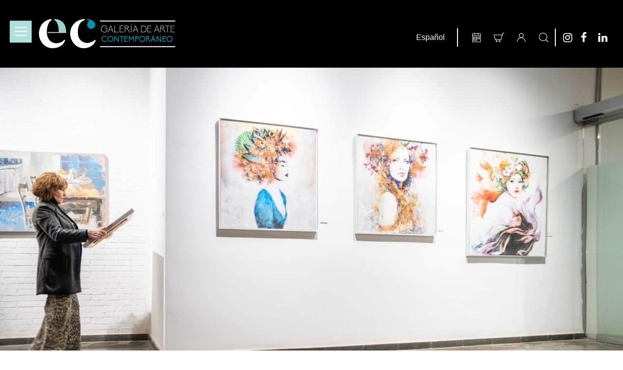

--- FILE ---
content_type: text/html; charset=UTF-8
request_url: https://www.espaicavallers.com/es/
body_size: 36912
content:
<!DOCTYPE html>
<!--[if IE 7 ]>    <html lang="en-gb" class="isie ie7 oldie no-js"> <![endif]-->
<!--[if IE 8 ]>    <html lang="en-gb" class="isie ie8 oldie no-js"> <![endif]-->
<!--[if IE 9 ]>    <html lang="en-gb" class="isie ie9 no-js"> <![endif]-->
<!--[if (gt IE 9)|!(IE)]><!-->
<html lang="es-ES">
<!--<![endif]-->

<head>
	<meta charset="UTF-8">
	<meta name='viewport' content='width=device-width, initial-scale=1'>	<meta http-equiv="X-UA-Compatible" content="IE=edge">
	<!-- Google Tag Manager -->
	<script>
		(function(w, d, s, l, i) {
			w[l] = w[l] || [];
			w[l].push({
				'gtm.start': new Date().getTime(),
				event: 'gtm.js'
			});
			var f = d.getElementsByTagName(s)[0],
				j = d.createElement(s),
				dl = l != 'dataLayer' ? '&l=' + l : '';
			j.async = true;
			j.src = 'https://www.googletagmanager.com/gtm.js?id=' + i + dl;
			f.parentNode.insertBefore(j, f);
		})(window, document, 'script', 'dataLayer', 'GTM-N9GGVX9');
	</script>
	<!-- End Google Tag Manager -->
	<meta name="facebook-domain-verification" content="z98g52nj0lzkehj4rrps2d9be7mdy2" />
	<meta name='robots' content='index, follow, max-image-preview:large, max-snippet:-1, max-video-preview:-1' />
	<style>img:is([sizes="auto" i], [sizes^="auto," i]) { contain-intrinsic-size: 3000px 1500px }</style>
	<link rel="alternate" href="https://www.espaicavallers.com/" hreflang="ca" />
<link rel="alternate" href="https://www.espaicavallers.com/en/" hreflang="en" />
<link rel="alternate" href="https://www.espaicavallers.com/es/" hreflang="es" />

	<!-- This site is optimized with the Yoast SEO plugin v24.4 - https://yoast.com/wordpress/plugins/seo/ -->
	<title>Inicio - Espai Cavallers</title>
	<link rel="canonical" href="https://www.espaicavallers.com/es/" />
	<meta property="og:locale" content="es_ES" />
	<meta property="og:locale:alternate" content="ca_ES" />
	<meta property="og:locale:alternate" content="en_GB" />
	<meta property="og:type" content="website" />
	<meta property="og:title" content="Inicio - Espai Cavallers" />
	<meta property="og:url" content="https://www.espaicavallers.com/es/" />
	<meta property="og:site_name" content="Espai Cavallers" />
	<meta property="article:modified_time" content="2025-03-06T16:41:15+00:00" />
	<meta name="twitter:card" content="summary_large_image" />
	<script type="application/ld+json" class="yoast-schema-graph">{"@context":"https://schema.org","@graph":[{"@type":"WebPage","@id":"https://www.espaicavallers.com/es/","url":"https://www.espaicavallers.com/es/","name":"Inicio - Espai Cavallers","isPartOf":{"@id":"https://www.espaicavallers.com/es/#website"},"datePublished":"2021-07-16T10:48:58+00:00","dateModified":"2025-03-06T16:41:15+00:00","breadcrumb":{"@id":"https://www.espaicavallers.com/es/#breadcrumb"},"inLanguage":"es","potentialAction":[{"@type":"ReadAction","target":["https://www.espaicavallers.com/es/"]}]},{"@type":"BreadcrumbList","@id":"https://www.espaicavallers.com/es/#breadcrumb","itemListElement":[{"@type":"ListItem","position":1,"name":"Portada"}]},{"@type":"WebSite","@id":"https://www.espaicavallers.com/es/#website","url":"https://www.espaicavallers.com/es/","name":"Espai Cavallers","description":"Galeria Cavallers 31 33","potentialAction":[{"@type":"SearchAction","target":{"@type":"EntryPoint","urlTemplate":"https://www.espaicavallers.com/es/?s={search_term_string}"},"query-input":{"@type":"PropertyValueSpecification","valueRequired":true,"valueName":"search_term_string"}}],"inLanguage":"es"}]}</script>
	<!-- / Yoast SEO plugin. -->


<link rel='dns-prefetch' href='//static.addtoany.com' />
<link rel='dns-prefetch' href='//fonts.googleapis.com' />
<link rel="alternate" type="application/rss+xml" title="Espai Cavallers &raquo; Feed" href="https://www.espaicavallers.com/es/feed/" />
<link rel="alternate" type="application/rss+xml" title="Espai Cavallers &raquo; Feed de los comentarios" href="https://www.espaicavallers.com/es/comments/feed/" />
<link rel="alternate" type="text/calendar" title="Espai Cavallers &raquo; iCal Feed" href="https://www.espaicavallers.com/events/?ical=1" />
<script type="text/javascript">
/* <![CDATA[ */
window._wpemojiSettings = {"baseUrl":"https:\/\/s.w.org\/images\/core\/emoji\/15.0.3\/72x72\/","ext":".png","svgUrl":"https:\/\/s.w.org\/images\/core\/emoji\/15.0.3\/svg\/","svgExt":".svg","source":{"concatemoji":"https:\/\/www.espaicavallers.com\/wp-includes\/js\/wp-emoji-release.min.js?ver=6.7.3"}};
/*! This file is auto-generated */
!function(i,n){var o,s,e;function c(e){try{var t={supportTests:e,timestamp:(new Date).valueOf()};sessionStorage.setItem(o,JSON.stringify(t))}catch(e){}}function p(e,t,n){e.clearRect(0,0,e.canvas.width,e.canvas.height),e.fillText(t,0,0);var t=new Uint32Array(e.getImageData(0,0,e.canvas.width,e.canvas.height).data),r=(e.clearRect(0,0,e.canvas.width,e.canvas.height),e.fillText(n,0,0),new Uint32Array(e.getImageData(0,0,e.canvas.width,e.canvas.height).data));return t.every(function(e,t){return e===r[t]})}function u(e,t,n){switch(t){case"flag":return n(e,"\ud83c\udff3\ufe0f\u200d\u26a7\ufe0f","\ud83c\udff3\ufe0f\u200b\u26a7\ufe0f")?!1:!n(e,"\ud83c\uddfa\ud83c\uddf3","\ud83c\uddfa\u200b\ud83c\uddf3")&&!n(e,"\ud83c\udff4\udb40\udc67\udb40\udc62\udb40\udc65\udb40\udc6e\udb40\udc67\udb40\udc7f","\ud83c\udff4\u200b\udb40\udc67\u200b\udb40\udc62\u200b\udb40\udc65\u200b\udb40\udc6e\u200b\udb40\udc67\u200b\udb40\udc7f");case"emoji":return!n(e,"\ud83d\udc26\u200d\u2b1b","\ud83d\udc26\u200b\u2b1b")}return!1}function f(e,t,n){var r="undefined"!=typeof WorkerGlobalScope&&self instanceof WorkerGlobalScope?new OffscreenCanvas(300,150):i.createElement("canvas"),a=r.getContext("2d",{willReadFrequently:!0}),o=(a.textBaseline="top",a.font="600 32px Arial",{});return e.forEach(function(e){o[e]=t(a,e,n)}),o}function t(e){var t=i.createElement("script");t.src=e,t.defer=!0,i.head.appendChild(t)}"undefined"!=typeof Promise&&(o="wpEmojiSettingsSupports",s=["flag","emoji"],n.supports={everything:!0,everythingExceptFlag:!0},e=new Promise(function(e){i.addEventListener("DOMContentLoaded",e,{once:!0})}),new Promise(function(t){var n=function(){try{var e=JSON.parse(sessionStorage.getItem(o));if("object"==typeof e&&"number"==typeof e.timestamp&&(new Date).valueOf()<e.timestamp+604800&&"object"==typeof e.supportTests)return e.supportTests}catch(e){}return null}();if(!n){if("undefined"!=typeof Worker&&"undefined"!=typeof OffscreenCanvas&&"undefined"!=typeof URL&&URL.createObjectURL&&"undefined"!=typeof Blob)try{var e="postMessage("+f.toString()+"("+[JSON.stringify(s),u.toString(),p.toString()].join(",")+"));",r=new Blob([e],{type:"text/javascript"}),a=new Worker(URL.createObjectURL(r),{name:"wpTestEmojiSupports"});return void(a.onmessage=function(e){c(n=e.data),a.terminate(),t(n)})}catch(e){}c(n=f(s,u,p))}t(n)}).then(function(e){for(var t in e)n.supports[t]=e[t],n.supports.everything=n.supports.everything&&n.supports[t],"flag"!==t&&(n.supports.everythingExceptFlag=n.supports.everythingExceptFlag&&n.supports[t]);n.supports.everythingExceptFlag=n.supports.everythingExceptFlag&&!n.supports.flag,n.DOMReady=!1,n.readyCallback=function(){n.DOMReady=!0}}).then(function(){return e}).then(function(){var e;n.supports.everything||(n.readyCallback(),(e=n.source||{}).concatemoji?t(e.concatemoji):e.wpemoji&&e.twemoji&&(t(e.twemoji),t(e.wpemoji)))}))}((window,document),window._wpemojiSettings);
/* ]]> */
</script>
<link rel='stylesheet' id='sbi_styles-css' href='https://www.espaicavallers.com/wp-content/plugins/instagram-feed/css/sbi-styles.min.css?ver=6.6.1' type='text/css' media='all' />
<link rel='stylesheet' id='layerslider-css' href='https://www.espaicavallers.com/wp-content/plugins/LayerSlider/assets/static/layerslider/css/layerslider.css?ver=6.11.2' type='text/css' media='all' />
<link rel='stylesheet' id='ls-google-fonts-css' href='https://fonts.googleapis.com/css?family=Lato:100,300,regular,700,900%7COpen+Sans:300%7CIndie+Flower:regular%7COswald:300,regular,700&#038;subset=latin%2Clatin-ext' type='text/css' media='all' />
<style id='wp-emoji-styles-inline-css' type='text/css'>

	img.wp-smiley, img.emoji {
		display: inline !important;
		border: none !important;
		box-shadow: none !important;
		height: 1em !important;
		width: 1em !important;
		margin: 0 0.07em !important;
		vertical-align: -0.1em !important;
		background: none !important;
		padding: 0 !important;
	}
</style>
<link rel='stylesheet' id='wp-block-library-css' href='https://www.espaicavallers.com/wp-includes/css/dist/block-library/style.min.css?ver=6.7.3' type='text/css' media='all' />
<style id='wp-block-library-theme-inline-css' type='text/css'>
.wp-block-audio :where(figcaption){color:#555;font-size:13px;text-align:center}.is-dark-theme .wp-block-audio :where(figcaption){color:#ffffffa6}.wp-block-audio{margin:0 0 1em}.wp-block-code{border:1px solid #ccc;border-radius:4px;font-family:Menlo,Consolas,monaco,monospace;padding:.8em 1em}.wp-block-embed :where(figcaption){color:#555;font-size:13px;text-align:center}.is-dark-theme .wp-block-embed :where(figcaption){color:#ffffffa6}.wp-block-embed{margin:0 0 1em}.blocks-gallery-caption{color:#555;font-size:13px;text-align:center}.is-dark-theme .blocks-gallery-caption{color:#ffffffa6}:root :where(.wp-block-image figcaption){color:#555;font-size:13px;text-align:center}.is-dark-theme :root :where(.wp-block-image figcaption){color:#ffffffa6}.wp-block-image{margin:0 0 1em}.wp-block-pullquote{border-bottom:4px solid;border-top:4px solid;color:currentColor;margin-bottom:1.75em}.wp-block-pullquote cite,.wp-block-pullquote footer,.wp-block-pullquote__citation{color:currentColor;font-size:.8125em;font-style:normal;text-transform:uppercase}.wp-block-quote{border-left:.25em solid;margin:0 0 1.75em;padding-left:1em}.wp-block-quote cite,.wp-block-quote footer{color:currentColor;font-size:.8125em;font-style:normal;position:relative}.wp-block-quote:where(.has-text-align-right){border-left:none;border-right:.25em solid;padding-left:0;padding-right:1em}.wp-block-quote:where(.has-text-align-center){border:none;padding-left:0}.wp-block-quote.is-large,.wp-block-quote.is-style-large,.wp-block-quote:where(.is-style-plain){border:none}.wp-block-search .wp-block-search__label{font-weight:700}.wp-block-search__button{border:1px solid #ccc;padding:.375em .625em}:where(.wp-block-group.has-background){padding:1.25em 2.375em}.wp-block-separator.has-css-opacity{opacity:.4}.wp-block-separator{border:none;border-bottom:2px solid;margin-left:auto;margin-right:auto}.wp-block-separator.has-alpha-channel-opacity{opacity:1}.wp-block-separator:not(.is-style-wide):not(.is-style-dots){width:100px}.wp-block-separator.has-background:not(.is-style-dots){border-bottom:none;height:1px}.wp-block-separator.has-background:not(.is-style-wide):not(.is-style-dots){height:2px}.wp-block-table{margin:0 0 1em}.wp-block-table td,.wp-block-table th{word-break:normal}.wp-block-table :where(figcaption){color:#555;font-size:13px;text-align:center}.is-dark-theme .wp-block-table :where(figcaption){color:#ffffffa6}.wp-block-video :where(figcaption){color:#555;font-size:13px;text-align:center}.is-dark-theme .wp-block-video :where(figcaption){color:#ffffffa6}.wp-block-video{margin:0 0 1em}:root :where(.wp-block-template-part.has-background){margin-bottom:0;margin-top:0;padding:1.25em 2.375em}
</style>
<link rel='stylesheet' id='wc-block-vendors-style-css' href='https://www.espaicavallers.com/wp-content/plugins/woocommerce/packages/woocommerce-blocks/build/vendors-style.css?ver=3.8.1' type='text/css' media='all' />
<link rel='stylesheet' id='wc-block-style-css' href='https://www.espaicavallers.com/wp-content/plugins/woocommerce/packages/woocommerce-blocks/build/style.css?ver=3.8.1' type='text/css' media='all' />
<style id='classic-theme-styles-inline-css' type='text/css'>
/*! This file is auto-generated */
.wp-block-button__link{color:#fff;background-color:#32373c;border-radius:9999px;box-shadow:none;text-decoration:none;padding:calc(.667em + 2px) calc(1.333em + 2px);font-size:1.125em}.wp-block-file__button{background:#32373c;color:#fff;text-decoration:none}
</style>
<style id='global-styles-inline-css' type='text/css'>
:root{--wp--preset--aspect-ratio--square: 1;--wp--preset--aspect-ratio--4-3: 4/3;--wp--preset--aspect-ratio--3-4: 3/4;--wp--preset--aspect-ratio--3-2: 3/2;--wp--preset--aspect-ratio--2-3: 2/3;--wp--preset--aspect-ratio--16-9: 16/9;--wp--preset--aspect-ratio--9-16: 9/16;--wp--preset--color--black: #000000;--wp--preset--color--cyan-bluish-gray: #abb8c3;--wp--preset--color--white: #ffffff;--wp--preset--color--pale-pink: #f78da7;--wp--preset--color--vivid-red: #cf2e2e;--wp--preset--color--luminous-vivid-orange: #ff6900;--wp--preset--color--luminous-vivid-amber: #fcb900;--wp--preset--color--light-green-cyan: #7bdcb5;--wp--preset--color--vivid-green-cyan: #00d084;--wp--preset--color--pale-cyan-blue: #8ed1fc;--wp--preset--color--vivid-cyan-blue: #0693e3;--wp--preset--color--vivid-purple: #9b51e0;--wp--preset--color--primary: #008599;--wp--preset--color--secondary: #90c6bf;--wp--preset--color--tertiary: #000000;--wp--preset--gradient--vivid-cyan-blue-to-vivid-purple: linear-gradient(135deg,rgba(6,147,227,1) 0%,rgb(155,81,224) 100%);--wp--preset--gradient--light-green-cyan-to-vivid-green-cyan: linear-gradient(135deg,rgb(122,220,180) 0%,rgb(0,208,130) 100%);--wp--preset--gradient--luminous-vivid-amber-to-luminous-vivid-orange: linear-gradient(135deg,rgba(252,185,0,1) 0%,rgba(255,105,0,1) 100%);--wp--preset--gradient--luminous-vivid-orange-to-vivid-red: linear-gradient(135deg,rgba(255,105,0,1) 0%,rgb(207,46,46) 100%);--wp--preset--gradient--very-light-gray-to-cyan-bluish-gray: linear-gradient(135deg,rgb(238,238,238) 0%,rgb(169,184,195) 100%);--wp--preset--gradient--cool-to-warm-spectrum: linear-gradient(135deg,rgb(74,234,220) 0%,rgb(151,120,209) 20%,rgb(207,42,186) 40%,rgb(238,44,130) 60%,rgb(251,105,98) 80%,rgb(254,248,76) 100%);--wp--preset--gradient--blush-light-purple: linear-gradient(135deg,rgb(255,206,236) 0%,rgb(152,150,240) 100%);--wp--preset--gradient--blush-bordeaux: linear-gradient(135deg,rgb(254,205,165) 0%,rgb(254,45,45) 50%,rgb(107,0,62) 100%);--wp--preset--gradient--luminous-dusk: linear-gradient(135deg,rgb(255,203,112) 0%,rgb(199,81,192) 50%,rgb(65,88,208) 100%);--wp--preset--gradient--pale-ocean: linear-gradient(135deg,rgb(255,245,203) 0%,rgb(182,227,212) 50%,rgb(51,167,181) 100%);--wp--preset--gradient--electric-grass: linear-gradient(135deg,rgb(202,248,128) 0%,rgb(113,206,126) 100%);--wp--preset--gradient--midnight: linear-gradient(135deg,rgb(2,3,129) 0%,rgb(40,116,252) 100%);--wp--preset--font-size--small: 13px;--wp--preset--font-size--medium: 20px;--wp--preset--font-size--large: 36px;--wp--preset--font-size--x-large: 42px;--wp--preset--spacing--20: 0.44rem;--wp--preset--spacing--30: 0.67rem;--wp--preset--spacing--40: 1rem;--wp--preset--spacing--50: 1.5rem;--wp--preset--spacing--60: 2.25rem;--wp--preset--spacing--70: 3.38rem;--wp--preset--spacing--80: 5.06rem;--wp--preset--shadow--natural: 6px 6px 9px rgba(0, 0, 0, 0.2);--wp--preset--shadow--deep: 12px 12px 50px rgba(0, 0, 0, 0.4);--wp--preset--shadow--sharp: 6px 6px 0px rgba(0, 0, 0, 0.2);--wp--preset--shadow--outlined: 6px 6px 0px -3px rgba(255, 255, 255, 1), 6px 6px rgba(0, 0, 0, 1);--wp--preset--shadow--crisp: 6px 6px 0px rgba(0, 0, 0, 1);}:where(.is-layout-flex){gap: 0.5em;}:where(.is-layout-grid){gap: 0.5em;}body .is-layout-flex{display: flex;}.is-layout-flex{flex-wrap: wrap;align-items: center;}.is-layout-flex > :is(*, div){margin: 0;}body .is-layout-grid{display: grid;}.is-layout-grid > :is(*, div){margin: 0;}:where(.wp-block-columns.is-layout-flex){gap: 2em;}:where(.wp-block-columns.is-layout-grid){gap: 2em;}:where(.wp-block-post-template.is-layout-flex){gap: 1.25em;}:where(.wp-block-post-template.is-layout-grid){gap: 1.25em;}.has-black-color{color: var(--wp--preset--color--black) !important;}.has-cyan-bluish-gray-color{color: var(--wp--preset--color--cyan-bluish-gray) !important;}.has-white-color{color: var(--wp--preset--color--white) !important;}.has-pale-pink-color{color: var(--wp--preset--color--pale-pink) !important;}.has-vivid-red-color{color: var(--wp--preset--color--vivid-red) !important;}.has-luminous-vivid-orange-color{color: var(--wp--preset--color--luminous-vivid-orange) !important;}.has-luminous-vivid-amber-color{color: var(--wp--preset--color--luminous-vivid-amber) !important;}.has-light-green-cyan-color{color: var(--wp--preset--color--light-green-cyan) !important;}.has-vivid-green-cyan-color{color: var(--wp--preset--color--vivid-green-cyan) !important;}.has-pale-cyan-blue-color{color: var(--wp--preset--color--pale-cyan-blue) !important;}.has-vivid-cyan-blue-color{color: var(--wp--preset--color--vivid-cyan-blue) !important;}.has-vivid-purple-color{color: var(--wp--preset--color--vivid-purple) !important;}.has-black-background-color{background-color: var(--wp--preset--color--black) !important;}.has-cyan-bluish-gray-background-color{background-color: var(--wp--preset--color--cyan-bluish-gray) !important;}.has-white-background-color{background-color: var(--wp--preset--color--white) !important;}.has-pale-pink-background-color{background-color: var(--wp--preset--color--pale-pink) !important;}.has-vivid-red-background-color{background-color: var(--wp--preset--color--vivid-red) !important;}.has-luminous-vivid-orange-background-color{background-color: var(--wp--preset--color--luminous-vivid-orange) !important;}.has-luminous-vivid-amber-background-color{background-color: var(--wp--preset--color--luminous-vivid-amber) !important;}.has-light-green-cyan-background-color{background-color: var(--wp--preset--color--light-green-cyan) !important;}.has-vivid-green-cyan-background-color{background-color: var(--wp--preset--color--vivid-green-cyan) !important;}.has-pale-cyan-blue-background-color{background-color: var(--wp--preset--color--pale-cyan-blue) !important;}.has-vivid-cyan-blue-background-color{background-color: var(--wp--preset--color--vivid-cyan-blue) !important;}.has-vivid-purple-background-color{background-color: var(--wp--preset--color--vivid-purple) !important;}.has-black-border-color{border-color: var(--wp--preset--color--black) !important;}.has-cyan-bluish-gray-border-color{border-color: var(--wp--preset--color--cyan-bluish-gray) !important;}.has-white-border-color{border-color: var(--wp--preset--color--white) !important;}.has-pale-pink-border-color{border-color: var(--wp--preset--color--pale-pink) !important;}.has-vivid-red-border-color{border-color: var(--wp--preset--color--vivid-red) !important;}.has-luminous-vivid-orange-border-color{border-color: var(--wp--preset--color--luminous-vivid-orange) !important;}.has-luminous-vivid-amber-border-color{border-color: var(--wp--preset--color--luminous-vivid-amber) !important;}.has-light-green-cyan-border-color{border-color: var(--wp--preset--color--light-green-cyan) !important;}.has-vivid-green-cyan-border-color{border-color: var(--wp--preset--color--vivid-green-cyan) !important;}.has-pale-cyan-blue-border-color{border-color: var(--wp--preset--color--pale-cyan-blue) !important;}.has-vivid-cyan-blue-border-color{border-color: var(--wp--preset--color--vivid-cyan-blue) !important;}.has-vivid-purple-border-color{border-color: var(--wp--preset--color--vivid-purple) !important;}.has-vivid-cyan-blue-to-vivid-purple-gradient-background{background: var(--wp--preset--gradient--vivid-cyan-blue-to-vivid-purple) !important;}.has-light-green-cyan-to-vivid-green-cyan-gradient-background{background: var(--wp--preset--gradient--light-green-cyan-to-vivid-green-cyan) !important;}.has-luminous-vivid-amber-to-luminous-vivid-orange-gradient-background{background: var(--wp--preset--gradient--luminous-vivid-amber-to-luminous-vivid-orange) !important;}.has-luminous-vivid-orange-to-vivid-red-gradient-background{background: var(--wp--preset--gradient--luminous-vivid-orange-to-vivid-red) !important;}.has-very-light-gray-to-cyan-bluish-gray-gradient-background{background: var(--wp--preset--gradient--very-light-gray-to-cyan-bluish-gray) !important;}.has-cool-to-warm-spectrum-gradient-background{background: var(--wp--preset--gradient--cool-to-warm-spectrum) !important;}.has-blush-light-purple-gradient-background{background: var(--wp--preset--gradient--blush-light-purple) !important;}.has-blush-bordeaux-gradient-background{background: var(--wp--preset--gradient--blush-bordeaux) !important;}.has-luminous-dusk-gradient-background{background: var(--wp--preset--gradient--luminous-dusk) !important;}.has-pale-ocean-gradient-background{background: var(--wp--preset--gradient--pale-ocean) !important;}.has-electric-grass-gradient-background{background: var(--wp--preset--gradient--electric-grass) !important;}.has-midnight-gradient-background{background: var(--wp--preset--gradient--midnight) !important;}.has-small-font-size{font-size: var(--wp--preset--font-size--small) !important;}.has-medium-font-size{font-size: var(--wp--preset--font-size--medium) !important;}.has-large-font-size{font-size: var(--wp--preset--font-size--large) !important;}.has-x-large-font-size{font-size: var(--wp--preset--font-size--x-large) !important;}
:where(.wp-block-post-template.is-layout-flex){gap: 1.25em;}:where(.wp-block-post-template.is-layout-grid){gap: 1.25em;}
:where(.wp-block-columns.is-layout-flex){gap: 2em;}:where(.wp-block-columns.is-layout-grid){gap: 2em;}
:root :where(.wp-block-pullquote){font-size: 1.5em;line-height: 1.6;}
</style>
<link rel='stylesheet' id='contact-form-7-css' href='https://www.espaicavallers.com/wp-content/plugins/contact-form-7/includes/css/styles.css?ver=6.0.3' type='text/css' media='all' />
<link rel='stylesheet' id='dt-animation-css-css' href='https://www.espaicavallers.com/wp-content/plugins/designthemes-core-features/shortcodes/css/animations.css?ver=6.7.3' type='text/css' media='all' />
<link rel='stylesheet' id='dt-sc-css-css' href='https://www.espaicavallers.com/wp-content/plugins/designthemes-core-features/shortcodes/css/shortcodes.css?ver=6.7.3' type='text/css' media='all' />
<link rel='stylesheet' id='resmap-css' href='https://www.espaicavallers.com/wp-content/plugins/responsive-maps-plugin/includes/css/resmap.min.css?ver=5.0' type='text/css' media='all' />
<link rel='stylesheet' id='rs-plugin-settings-css' href='https://www.espaicavallers.com/wp-content/plugins/revslider/public/assets/css/rs6.css?ver=6.3.3' type='text/css' media='all' />
<style id='rs-plugin-settings-inline-css' type='text/css'>
.tp-caption a{color:#ff7302;text-shadow:none;-webkit-transition:all 0.2s ease-out;-moz-transition:all 0.2s ease-out;-o-transition:all 0.2s ease-out;-ms-transition:all 0.2s ease-out}.tp-caption a:hover{color:#ffa902}
</style>
<style id='wpxpo-global-style-inline-css' type='text/css'>
:root {
			--preset-color1: #037fff;
			--preset-color2: #026fe0;
			--preset-color3: #071323;
			--preset-color4: #132133;
			--preset-color5: #34495e;
			--preset-color6: #787676;
			--preset-color7: #f0f2f3;
			--preset-color8: #f8f9fa;
			--preset-color9: #ffffff;
		}{}
</style>
<style id='ultp-preset-colors-style-inline-css' type='text/css'>
:root { --postx_preset_Base_1_color: #f4f4ff; --postx_preset_Base_2_color: #dddff8; --postx_preset_Base_3_color: #B4B4D6; --postx_preset_Primary_color: #3323f0; --postx_preset_Secondary_color: #4a5fff; --postx_preset_Tertiary_color: #FFFFFF; --postx_preset_Contrast_3_color: #545472; --postx_preset_Contrast_2_color: #262657; --postx_preset_Contrast_1_color: #10102e; --postx_preset_Over_Primary_color: #ffffff;  }
</style>
<style id='ultp-preset-gradient-style-inline-css' type='text/css'>
:root { --postx_preset_Primary_to_Secondary_to_Right_gradient: linear-gradient(90deg, var(--postx_preset_Primary_color) 0%, var(--postx_preset_Secondary_color) 100%); --postx_preset_Primary_to_Secondary_to_Bottom_gradient: linear-gradient(180deg, var(--postx_preset_Primary_color) 0%, var(--postx_preset_Secondary_color) 100%); --postx_preset_Secondary_to_Primary_to_Right_gradient: linear-gradient(90deg, var(--postx_preset_Secondary_color) 0%, var(--postx_preset_Primary_color) 100%); --postx_preset_Secondary_to_Primary_to_Bottom_gradient: linear-gradient(180deg, var(--postx_preset_Secondary_color) 0%, var(--postx_preset_Primary_color) 100%); --postx_preset_Cold_Evening_gradient: linear-gradient(0deg, rgb(12, 52, 131) 0%, rgb(162, 182, 223) 100%, rgb(107, 140, 206) 100%, rgb(162, 182, 223) 100%); --postx_preset_Purple_Division_gradient: linear-gradient(0deg, rgb(112, 40, 228) 0%, rgb(229, 178, 202) 100%); --postx_preset_Over_Sun_gradient: linear-gradient(60deg, rgb(171, 236, 214) 0%, rgb(251, 237, 150) 100%); --postx_preset_Morning_Salad_gradient: linear-gradient(-255deg, rgb(183, 248, 219) 0%, rgb(80, 167, 194) 100%); --postx_preset_Fabled_Sunset_gradient: linear-gradient(-270deg, rgb(35, 21, 87) 0%, rgb(68, 16, 122) 29%, rgb(255, 19, 97) 67%, rgb(255, 248, 0) 100%);  }
</style>
<style id='ultp-preset-typo-style-inline-css' type='text/css'>
:root { --postx_preset_Heading_typo_font_family: Helvetica; --postx_preset_Heading_typo_font_family_type: sans-serif; --postx_preset_Heading_typo_font_weight: 600; --postx_preset_Heading_typo_text_transform: capitalize; --postx_preset_Body_and_Others_typo_font_family: Helvetica; --postx_preset_Body_and_Others_typo_font_family_type: sans-serif; --postx_preset_Body_and_Others_typo_font_weight: 400; --postx_preset_Body_and_Others_typo_text_transform: lowercase; --postx_preset_body_typo_font_size_lg: 16px; --postx_preset_paragraph_1_typo_font_size_lg: 12px; --postx_preset_paragraph_2_typo_font_size_lg: 12px; --postx_preset_paragraph_3_typo_font_size_lg: 12px; --postx_preset_heading_h1_typo_font_size_lg: 42px; --postx_preset_heading_h2_typo_font_size_lg: 36px; --postx_preset_heading_h3_typo_font_size_lg: 30px; --postx_preset_heading_h4_typo_font_size_lg: 24px; --postx_preset_heading_h5_typo_font_size_lg: 20px; --postx_preset_heading_h6_typo_font_size_lg: 16px; }
</style>
<link rel='stylesheet' id='wppss-frontend-stylesheet-css' href='https://www.espaicavallers.com/wp-content/plugins/woo-product-page-social-share/assets/css/front_style.css?ver=6.7.3' type='text/css' media='all' />
<link rel='stylesheet' id='wppss-bootstrap-stylesheet-css' href='https://www.espaicavallers.com/wp-content/plugins/woo-product-page-social-share/assets/css/bootstrap.css?ver=6.7.3' type='text/css' media='all' />
<style id='woocommerce-inline-inline-css' type='text/css'>
.woocommerce form .form-row .required { visibility: visible; }
</style>
<link rel='stylesheet' id='aws-style-css' href='https://www.espaicavallers.com/wp-content/plugins/advanced-woo-search/assets/css/common.min.css?ver=3.44' type='text/css' media='all' />
<link rel='stylesheet' id='ivory-search-styles-css' href='https://www.espaicavallers.com/wp-content/plugins/add-search-to-menu/public/css/ivory-search.min.css?ver=5.5.9' type='text/css' media='all' />
<link rel='stylesheet' id='js_composer_front-css' href='https://www.espaicavallers.com/wp-content/plugins/js_composer/assets/css/js_composer.min.css?ver=6.4.2' type='text/css' media='all' />
<link rel='stylesheet' id='bsf-Defaults-css' href='https://www.espaicavallers.com/wp-content/uploads/smile_fonts/Defaults/Defaults.css?ver=3.19.8' type='text/css' media='all' />
<link rel='stylesheet' id='redart-css' href='https://www.espaicavallers.com/wp-content/themes/espaicavallers/style.css?ver=1.0' type='text/css' media='all' />
<link rel='stylesheet' id='theme-prettyphoto-css' href='https://www.espaicavallers.com/wp-content/themes/redart/css/prettyPhoto.css?ver=1.0' type='text/css' media='all' />
<link rel='stylesheet' id='fancybox-css' href='https://www.espaicavallers.com/wp-content/themes/redart/css/jquery.fancybox.css?ver=1.0' type='text/css' media='all' />
<link rel='stylesheet' id='font-awesome-css' href='https://www.espaicavallers.com/wp-content/themes/redart/css/font-awesome.min.css?ver=4.3.0' type='text/css' media='all' />
<link rel='stylesheet' id='pe-icon-7-stroke-css' href='https://www.espaicavallers.com/wp-content/themes/redart/css/pe-icon-7-stroke.css?ver=6.7.3' type='text/css' media='all' />
<link rel='stylesheet' id='stroke-gap-icons-style-css' href='https://www.espaicavallers.com/wp-content/themes/redart/css/stroke-gap-icons-style.css?ver=6.7.3' type='text/css' media='all' />
<link rel='stylesheet' id='woo-style-css' href='https://www.espaicavallers.com/wp-content/themes/redart/css/woocommerce.css?ver=1.0' type='text/css' media='all' />
<link rel='stylesheet' id='custom-event-css' href='https://www.espaicavallers.com/wp-content/themes/redart/tribe-events/custom.css?ver=1.0' type='text/css' media='all' />
<link rel='stylesheet' id='light-dark-css' href='https://www.espaicavallers.com/wp-content/themes/redart/css/light-skin.css?ver=1.0' type='text/css' media='all' />
<link rel='stylesheet' id='responsive-css' href='https://www.espaicavallers.com/wp-content/themes/redart/css/responsive.css?ver=1.0' type='text/css' media='all' />
<link rel='stylesheet' id='redart-fonts-css' href='https://fonts.googleapis.com/css?family=Londrina+Outline&#038;subset&#038;ver=1.0' type='text/css' media='all' />
<link rel='stylesheet' id='dt-custom-css' href='https://www.espaicavallers.com/wp-content/themes/redart/css/custom.css?ver=1.0' type='text/css' media='all' />
<link rel='stylesheet' id='redart-popup-css-css' href='https://www.espaicavallers.com/wp-content/themes/redart/functions/js/magnific/magnific-popup.css?ver=1.0' type='text/css' media='all' />
<link rel='stylesheet' id='redart-gutenberg-css' href='https://www.espaicavallers.com/wp-content/themes/redart/css/gutenberg.css?ver=1.0' type='text/css' media='all' />
<style id='redart-gutenberg-inline-css' type='text/css'>
.has-primary-background-color { background-color:#008599; }.has-primary-color { color:#008599; }.has-secondary-background-color { background-color:#90c6bf; }.has-secondary-color { color:#90c6bf; }.has-tertiary-background-color { background-color:#000000; }.has-tertiary-color { color:#000000; }
</style>
<script type="text/javascript" src="https://www.espaicavallers.com/wp-includes/js/jquery/jquery.min.js?ver=3.7.1" id="jquery-core-js"></script>
<script type="text/javascript" src="https://www.espaicavallers.com/wp-includes/js/jquery/jquery-migrate.min.js?ver=3.4.1" id="jquery-migrate-js"></script>
<script type="text/javascript" id="layerslider-utils-js-extra">
/* <![CDATA[ */
var LS_Meta = {"v":"6.11.2","fixGSAP":"1"};
/* ]]> */
</script>
<script type="text/javascript" src="https://www.espaicavallers.com/wp-content/plugins/LayerSlider/assets/static/layerslider/js/layerslider.utils.js?ver=6.11.2" id="layerslider-utils-js"></script>
<script type="text/javascript" src="https://www.espaicavallers.com/wp-content/plugins/LayerSlider/assets/static/layerslider/js/layerslider.kreaturamedia.jquery.js?ver=6.11.2" id="layerslider-js"></script>
<script type="text/javascript" src="https://www.espaicavallers.com/wp-content/plugins/LayerSlider/assets/static/layerslider/js/layerslider.transitions.js?ver=6.11.2" id="layerslider-transitions-js"></script>
<script type="text/javascript" src="https://www.espaicavallers.com/wp-content/plugins/revslider/public/assets/js/rbtools.min.js?ver=6.3.3" id="tp-tools-js"></script>
<script type="text/javascript" src="https://www.espaicavallers.com/wp-content/plugins/revslider/public/assets/js/rs6.min.js?ver=6.3.3" id="revmin-js"></script>
<script type="text/javascript" src="//static.addtoany.com/menu/page.js?ver=6.7.3" id="wppss-addtoany-script-js"></script>
<script type="text/javascript" src="https://www.espaicavallers.com/wp-content/plugins/woo-product-page-social-share/assets/js/script.js?ver=1" id="wppss-frontend-script-js"></script>
<script type="text/javascript" src="https://www.espaicavallers.com/wp-content/plugins/woocommerce/assets/js/jquery-blockui/jquery.blockUI.min.js?ver=2.70" id="jquery-blockui-js"></script>
<script type="text/javascript" id="wc-add-to-cart-js-extra">
/* <![CDATA[ */
var wc_add_to_cart_params = {"ajax_url":"\/wp-admin\/admin-ajax.php","wc_ajax_url":"\/es\/?wc-ajax=%%endpoint%%","i18n_view_cart":"View cart","cart_url":"https:\/\/www.espaicavallers.com\/es\/carrito\/","is_cart":"","cart_redirect_after_add":"no"};
/* ]]> */
</script>
<script type="text/javascript" src="https://www.espaicavallers.com/wp-content/plugins/woocommerce/assets/js/frontend/add-to-cart.min.js?ver=4.8.0" id="wc-add-to-cart-js"></script>
<script type="text/javascript" src="https://www.espaicavallers.com/wp-content/plugins/js_composer/assets/js/vendors/woocommerce-add-to-cart.js?ver=6.4.2" id="vc_woocommerce-add-to-cart-js-js"></script>
<script type="text/javascript" src="https://www.espaicavallers.com/wp-content/themes/redart/functions/js/modernizr.custom.js?ver=6.7.3" id="modernizr-custom-js"></script>
<meta name="generator" content="Powered by LayerSlider 6.11.2 - Multi-Purpose, Responsive, Parallax, Mobile-Friendly Slider Plugin for WordPress." />
<!-- LayerSlider updates and docs at: https://layerslider.kreaturamedia.com -->
<link rel="https://api.w.org/" href="https://www.espaicavallers.com/wp-json/" /><link rel="alternate" title="JSON" type="application/json" href="https://www.espaicavallers.com/wp-json/wp/v2/pages/10338" /><link rel="EditURI" type="application/rsd+xml" title="RSD" href="https://www.espaicavallers.com/xmlrpc.php?rsd" />
<meta name="generator" content="WordPress 6.7.3" />
<meta name="generator" content="WooCommerce 4.8.0" />
<link rel='shortlink' href='https://www.espaicavallers.com/' />
<link rel="alternate" title="oEmbed (JSON)" type="application/json+oembed" href="https://www.espaicavallers.com/wp-json/oembed/1.0/embed?url=https%3A%2F%2Fwww.espaicavallers.com%2Fes%2F" />
<link rel="alternate" title="oEmbed (XML)" type="text/xml+oembed" href="https://www.espaicavallers.com/wp-json/oembed/1.0/embed?url=https%3A%2F%2Fwww.espaicavallers.com%2Fes%2F&#038;format=xml" />

		<!-- GA Google Analytics @ https://m0n.co/ga -->
		<script async src="https://www.googletagmanager.com/gtag/js?id=G-GK2FL5YCYS"></script>
		<script>
			window.dataLayer = window.dataLayer || [];
			function gtag(){dataLayer.push(arguments);}
			gtag('js', new Date());
			gtag('config', 'G-GK2FL5YCYS');
		</script>

	<meta name="tec-api-version" content="v1"><meta name="tec-api-origin" content="https://www.espaicavallers.com"><link rel="alternate" href="https://www.espaicavallers.com/wp-json/tribe/events/v1/" />	<noscript><style>.woocommerce-product-gallery{ opacity: 1 !important; }</style></noscript>
	<meta name="generator" content="Powered by WPBakery Page Builder - drag and drop page builder for WordPress."/>
<meta name="generator" content="Powered by Slider Revolution 6.3.3 - responsive, Mobile-Friendly Slider Plugin for WordPress with comfortable drag and drop interface." />
<link rel="icon" href="https://www.espaicavallers.com/wp-content/uploads/2021/08/IMG_3088.png" sizes="32x32" />
<link rel="icon" href="https://www.espaicavallers.com/wp-content/uploads/2021/08/IMG_3088.png" sizes="192x192" />
<link rel="apple-touch-icon" href="https://www.espaicavallers.com/wp-content/uploads/2021/08/IMG_3088.png" />
<meta name="msapplication-TileImage" content="https://www.espaicavallers.com/wp-content/uploads/2021/08/IMG_3088.png" />
<script type="text/javascript">function setREVStartSize(e){
			//window.requestAnimationFrame(function() {				 
				window.RSIW = window.RSIW===undefined ? window.innerWidth : window.RSIW;	
				window.RSIH = window.RSIH===undefined ? window.innerHeight : window.RSIH;	
				try {								
					var pw = document.getElementById(e.c).parentNode.offsetWidth,
						newh;
					pw = pw===0 || isNaN(pw) ? window.RSIW : pw;
					e.tabw = e.tabw===undefined ? 0 : parseInt(e.tabw);
					e.thumbw = e.thumbw===undefined ? 0 : parseInt(e.thumbw);
					e.tabh = e.tabh===undefined ? 0 : parseInt(e.tabh);
					e.thumbh = e.thumbh===undefined ? 0 : parseInt(e.thumbh);
					e.tabhide = e.tabhide===undefined ? 0 : parseInt(e.tabhide);
					e.thumbhide = e.thumbhide===undefined ? 0 : parseInt(e.thumbhide);
					e.mh = e.mh===undefined || e.mh=="" || e.mh==="auto" ? 0 : parseInt(e.mh,0);		
					if(e.layout==="fullscreen" || e.l==="fullscreen") 						
						newh = Math.max(e.mh,window.RSIH);					
					else{					
						e.gw = Array.isArray(e.gw) ? e.gw : [e.gw];
						for (var i in e.rl) if (e.gw[i]===undefined || e.gw[i]===0) e.gw[i] = e.gw[i-1];					
						e.gh = e.el===undefined || e.el==="" || (Array.isArray(e.el) && e.el.length==0)? e.gh : e.el;
						e.gh = Array.isArray(e.gh) ? e.gh : [e.gh];
						for (var i in e.rl) if (e.gh[i]===undefined || e.gh[i]===0) e.gh[i] = e.gh[i-1];
											
						var nl = new Array(e.rl.length),
							ix = 0,						
							sl;					
						e.tabw = e.tabhide>=pw ? 0 : e.tabw;
						e.thumbw = e.thumbhide>=pw ? 0 : e.thumbw;
						e.tabh = e.tabhide>=pw ? 0 : e.tabh;
						e.thumbh = e.thumbhide>=pw ? 0 : e.thumbh;					
						for (var i in e.rl) nl[i] = e.rl[i]<window.RSIW ? 0 : e.rl[i];
						sl = nl[0];									
						for (var i in nl) if (sl>nl[i] && nl[i]>0) { sl = nl[i]; ix=i;}															
						var m = pw>(e.gw[ix]+e.tabw+e.thumbw) ? 1 : (pw-(e.tabw+e.thumbw)) / (e.gw[ix]);					
						newh =  (e.gh[ix] * m) + (e.tabh + e.thumbh);
					}				
					if(window.rs_init_css===undefined) window.rs_init_css = document.head.appendChild(document.createElement("style"));					
					document.getElementById(e.c).height = newh+"px";
					window.rs_init_css.innerHTML += "#"+e.c+"_wrapper { height: "+newh+"px }";				
				} catch(e){
					console.log("Failure at Presize of Slider:" + e)
				}					   
			//});
		  };</script>
		<style type="text/css" id="wp-custom-css">
			.footer-horaris.column.dt-sc-two-sixth{width:60%;}		</style>
		<style type="text/css" data-type="vc_shortcodes-custom-css">.vc_custom_1462263349853{padding-top: 10px !important;padding-bottom: 10px !important;}.vc_custom_1462263349853{padding-top: 10px !important;padding-bottom: 10px !important;}.vc_custom_1462263349853{padding-top: 10px !important;padding-bottom: 10px !important;}</style><noscript><style> .wpb_animate_when_almost_visible { opacity: 1; }</style></noscript></head>

<body class="home page-template-default page page-id-10338 wp-embed-responsive theme-redart postx-page woocommerce-no-js tribe-no-js redart layout-wide left-header left-header-creative sticky-header woo-type15 page-with-slider wpb-js-composer js-comp-ver-6.4.2 vc_responsive modula-best-grid-gallery">
	<!-- Google Tag Manager (noscript) -->
	<noscript><iframe src="https://www.googletagmanager.com/ns.html?id=GTM-N9GGVX9" height="0" width="0" style="display:none;visibility:hidden"></iframe></noscript>
	<!-- End Google Tag Manager (noscript) -->
		
	<!-- **Wrapper** -->
	<div class="wrapper">
		<div class="inner-wrapper">

			<!-- **Header Wrapper** -->
			<div id="header-wrapper">
				<!-- **Header** -->
				<header id="header">
					<!-- **Main Header Wrapper** -->
					<div id="main-header-wrapper" class="main-header-wrapper">

						<div class="container">

							<!-- **Main Header** -->
							<div class="main-header">										<a class="menu-trigger" href="#"><span></span></a>
								
								<div id="logo">
									<a href="https://www.espaicavallers.com" title="Espai Cavallers">
										<img src="https://www.espaicavallers.com/wp-content/themes/espaicavallers/images/espaicavallers-es.svg" width="100px" height="auto" alt="Espai Cavallers" title="Espai Cavallers">
										<img class="normal_logo" src="https://www.espaicavallers.com/wp-content/themes/espaicavallers/images/espaicavallers-es.svg" alt="Espai Cavallers" title="Espai Cavallers">
										<img class="retina_logo" src="https://www.espaicavallers.com/wp-content/themes/espaicavallers/images/espaicavallers-es.svg" alt="Espai Cavallers" title="Espai Cavallers" style="height:60px;;">
									</a>
								</div>


								<div id="menu-wrapper" class="menu-wrapper ">
									<div class="dt-menu-toggle" id="dt-menu-toggle">
										Menu										<span class="dt-menu-toggle-icon"></span>
									</div><nav id="main-menu" class="menu-menu-principal-es-container"><ul class="menu"><li id="menu-item-10386" class="menu-item menu-item-type-post_type menu-item-object-page menu-item-home current-menu-item page_item page-item-10338 current_page_item menu-item-depth-0 menu-item-simple-parent "><a href="https://www.espaicavallers.com/es/">Inicio</a></li>
<li id="menu-item-10381" class="menu-item menu-item-type-post_type menu-item-object-page menu-item-depth-0 menu-item-simple-parent "><a href="https://www.espaicavallers.com/es/galeria/">Galeria</a></li>
<li id="menu-item-10382" class="menu-item menu-item-type-post_type menu-item-object-page menu-item-depth-0 menu-item-simple-parent "><a href="https://www.espaicavallers.com/es/exposiciones/">Exposiciones</a></li>
<li id="menu-item-10385" class="menu-item menu-item-type-post_type menu-item-object-page menu-item-depth-0 menu-item-simple-parent "><a href="https://www.espaicavallers.com/es/artistas/">Artistas</a></li>
<li id="menu-item-14605" class="menu-item menu-item-type-post_type menu-item-object-page menu-item-depth-0 menu-item-simple-parent "><a href="https://www.espaicavallers.com/es/20-aniversario/">20 aniversario</a></li>
<li id="menu-item-14606" class="menu-item menu-item-type-post_type menu-item-object-page menu-item-depth-0 menu-item-simple-parent "><a href="https://www.espaicavallers.com/es/servicios/">Servicios</a></li>
<li id="menu-item-10387" class="menu-item menu-item-type-post_type menu-item-object-page menu-item-depth-0 menu-item-simple-parent "><a href="https://www.espaicavallers.com/es/tienda/">Tienda</a></li>
<li id="menu-item-10383" class="menu-item menu-item-type-post_type menu-item-object-page menu-item-depth-0 menu-item-simple-parent "><a href="https://www.espaicavallers.com/es/el-club-del-arte/">El Club del Arte</a></li>
<li id="menu-item-14235" class="menu-item menu-item-type-post_type menu-item-object-page menu-item-depth-0 menu-item-simple-parent "><a href="https://www.espaicavallers.com/fires/">Fires</a></li>
<li id="menu-item-10380" class="menu-item menu-item-type-post_type menu-item-object-page menu-item-depth-0 menu-item-simple-parent "><a href="https://www.espaicavallers.com/es/media-es/">Media</a></li>
<li id="menu-item-10384" class="menu-item menu-item-type-post_type menu-item-object-page menu-item-depth-0 menu-item-simple-parent "><a href="https://www.espaicavallers.com/es/contacto/">Contacto</a></li>
<li id="menu-item-10388" class="pll-parent-menu-item menu-item menu-item-type-custom menu-item-object-custom current-menu-parent menu-item-has-children menu-item-depth-0 menu-item-simple-parent "><a href="#pll_switcher">Español</a>


<ul class="sub-menu ">
	<li id="menu-item-10388-ca" class="lang-item lang-item-80 lang-item-ca lang-item-first menu-item menu-item-type-custom menu-item-object-custom menu-item-depth-1"><a href="https://www.espaicavallers.com/">Català</a></li>
	<li id="menu-item-10388-en" class="lang-item lang-item-144 lang-item-en menu-item menu-item-type-custom menu-item-object-custom menu-item-depth-1"><a href="https://www.espaicavallers.com/en/">English</a></li>
	<li id="menu-item-10388-es" class="lang-item lang-item-441 lang-item-es current-lang menu-item menu-item-type-custom menu-item-object-custom current_page_item menu-item-home menu-item-depth-1"><a href="https://www.espaicavallers.com/es/">Español</a></li>
</ul>
<a class="dt-menu-expand" href="#">+</a></li>
</ul></nav>	<div class="menu-icons-wrapper">			<div class="search">
				<a href="javascript:void(0)" class="dt-search-icon"> <span class="fa fa-search"> </span> </a>
				<div class="top-menu-search-container">
					<div class="aws-container" data-url="/es/?wc-ajax=aws_action" data-siteurl="https://www.espaicavallers.com" data-lang="es" data-show-loader="true" data-show-more="true" data-show-page="true" data-ajax-search="true" data-show-clear="true" data-mobile-screen="false" data-use-analytics="false" data-min-chars="1" data-buttons-order="2" data-timeout="300" data-is-mobile="false" data-page-id="10338" data-tax="language" ><form class="aws-search-form" action="https://www.espaicavallers.com/es/" method="get" role="search" ><div class="aws-wrapper"><label class="aws-search-label" for="696c45a7a8039">Buscar</label><input type="search" name="s" id="696c45a7a8039" value="" class="aws-search-field" placeholder="Buscar" autocomplete="off" /><input type="hidden" name="post_type" value="product"><input type="hidden" name="type_aws" value="true"><input type="hidden" name="lang" value="es"><div class="aws-search-clear"><span>×</span></div><div class="aws-loader"></div></div><div class="aws-search-btn aws-form-btn"><span class="aws-search-btn_icon"><svg focusable="false" xmlns="http://www.w3.org/2000/svg" viewBox="0 0 24 24" width="24px"><path d="M15.5 14h-.79l-.28-.27C15.41 12.59 16 11.11 16 9.5 16 5.91 13.09 3 9.5 3S3 5.91 3 9.5 5.91 16 9.5 16c1.61 0 3.09-.59 4.23-1.57l.27.28v.79l5 4.99L20.49 19l-4.99-5zm-6 0C7.01 14 5 11.99 5 9.5S7.01 5 9.5 5 14 7.01 14 9.5 11.99 14 9.5 14z"></path></svg></span></div></form></div>				</div>
			</div>	</div>								</div>										<div class="left-header-footer"><h5> Connect with us </h5>
<ul class='dt-sc-sociable '><li> <a class='fa fa-instagram' target='_blank' title='Instagram' href='https://www.instagram.com/galeriaespaicavallers/'> </a> </li><li> <a class='fa fa-facebook' target='_blank' title='Facebook' href='https://www.facebook.com/galeriaespaicavallers'> </a> </li><li> <a class='fa fa-linkedin' target='_blank' title='Linkedin' href='https://www.linkedin.com/company/galeria-espai-cavallers/'> </a> </li></ul>										</div>							</div>
						</div>
						<ul class='dt-sc-sociable '><li> <a class='fa fa-instagram' target='_blank' title='Instagram' href='https://www.instagram.com/galeriaespaicavallers/'> </a> </li><li> <a class='fa fa-facebook' target='_blank' title='Facebook' href='https://www.facebook.com/galeriaespaicavallers'> </a> </li><li> <a class='fa fa-linkedin' target='_blank' title='Linkedin' href='https://www.linkedin.com/company/galeria-espai-cavallers/'> </a> </li></ul>
					</div><!-- **Main Header** -->
				</header><!-- **Header - End** -->
			</div><!-- **Header Wrapper - End** -->

						
			<!-- **Main** -->
			<div id="main"><div id="slider"><div class="dt-sc-main-slider" id="dt-sc-rev-slider">
			<!-- START HomeES REVOLUTION SLIDER 6.3.3 --><p class="rs-p-wp-fix"></p>
			<rs-module-wrap id="rev_slider_7_1_wrapper" data-source="gallery" style="background:transparent;padding:0;">
				<rs-module id="rev_slider_7_1" style="" data-version="6.3.3">
					<rs-slides>
						<rs-slide data-key="rs-63" data-thumb="//www.espaicavallers.com/wp-content/uploads/2021/08/Espai-Cavallers-DSC_6044-min-100x50.jpg" data-anim="ei:d;eo:d;s:1500;r:0;t:slideoververtical;sl:7;" data-firstanim="t:fade;s:1500;sl:7;">
							<img src="//www.espaicavallers.com/wp-content/uploads/2021/08/Espai-Cavallers-DSC_6044-min.jpg" title="Espai-Cavallers-DSC_6044-min" width="1000" height="562" data-bg="p:left center;" class="rev-slidebg" data-no-retina>
<!--
							--><rs-layer
								id="slider-7-slide-63-layer-4" 
								class="Photography-Subline"
								data-type="text"
								data-color="#fcfcfc||rgba(119,119,119,1)||rgba(119,119,119,1)||rgba(119,119,119,1)"
								data-rsp_ch="on"
								data-xy="x:c;xo:17px,40px,0,0;y:m;yo:-121px,-161px,-187px,-197px;"
								data-text="s:30,20,20,17;l:30,30,30,26;ls:3px;fw:300;"
								data-dim="h:44px,auto,auto,auto;"
								data-vbility="f,f,f,f"
								data-frame_0="y:100%;"
								data-frame_0_mask="u:t;y:100%;"
								data-frame_1="e:power4.inOut;st:500;sp:2000;"
								data-frame_1_mask="u:t;"
								data-frame_999="y:100%;e:power2.inOut;st:w;sp:1000;"
								data-frame_999_mask="u:t;"
								style="z-index:5;font-family:Oswald;"
							><span style="color: #fff;">EXPOSICIÓN <span style="color: #fff;">#universfemení</span> 
							</rs-layer><!--

							--><rs-layer
								id="slider-7-slide-63-layer-7" 
								class="eg-slider-picture Photography-ImageHover"
								data-type="image"
								data-rsp_ch="on"
								data-xy="x:l,l,c,c;xo:460px,400px,-160px,-80px;yo:330px,280px,350px,200px;"
								data-text="l:22;"
								data-dim="w:250px,150px,150px,150px;h:165px,100px,100px,100px;"
								data-vbility="f,f,f,f"
								data-actions='o:click;a:simplelink;target:same;url:https://www.espaicavallers.com/exposicio/universfemeni/;'
								data-frame_0="y:100%;o:1;"
								data-frame_0_mask="u:t;"
								data-frame_1="e:power4.inOut;st:750;sp:1500;"
								data-frame_1_mask="u:t;"
								data-frame_999="y:100%;e:power2.inOut;st:w;sp:1000;"
								data-frame_999_mask="u:t;"
								data-frame_hover="o:0.5;sX:0.8;sY:0.8;boc:transparent;oX:50;oY:50;sp:1000;"
								style="z-index:6;cursor:pointer;"
							><img src="//www.espaicavallers.com/wp-content/uploads/2021/01/06masllorens.jpg" alt="masllorens" width="500" height="329" data-no-retina> 
							</rs-layer><!--

							--><rs-layer
								id="slider-7-slide-63-layer-8" 
								class="eg-slider-picture Photography-ImageHover"
								data-type="image"
								data-rsp_ch="on"
								data-xy="x:l,l,c,c;xo:720px,560px,0,80px;yo:329px,280px,350px,200px;"
								data-text="l:22;"
								data-dim="w:248px,150px,150px,150px;h:163px,100px,100px,100px;"
								data-vbility="f,f,f,f"
								data-actions='o:click;a:simplelink;target:same;url:https://www.espaicavallers.com/exposicio/universfemeni/;'
								data-frame_0="y:100%;o:1;"
								data-frame_0_mask="u:t;"
								data-frame_1="e:power4.inOut;st:850;sp:1500;"
								data-frame_1_mask="u:t;"
								data-frame_999="y:100%;e:power2.inOut;st:w;sp:1000;"
								data-frame_999_mask="u:t;"
								data-frame_hover="o:0.5;sX:0.8;sY:0.8;boc:transparent;oX:50;oY:50;sp:1000;"
								style="z-index:7;cursor:pointer;"
							><img src="//www.espaicavallers.com/wp-content/uploads/2021/01/05blanque.jpg" alt="blanque" width="1000" height="657" data-no-retina> 
							</rs-layer><!--

							--><rs-layer
								id="slider-7-slide-63-layer-9" 
								class="eg-slider-picture Photography-ImageHover"
								data-type="image"
								data-rsp_ch="on"
								data-xy="x:l,l,c,c;xo:980px,720px,160px,-80px;yo:329px,280px,350px,310px;"
								data-text="l:22;"
								data-dim="w:250px,150px,150px,150px;h:164px,100px,100px,100px;"
								data-vbility="f,f,f,f"
								data-actions='o:click;a:simplelink;target:same;url:https://www.espaicavallers.com/exposicio/universfemeni/;'
								data-frame_0="y:100%;o:1;"
								data-frame_0_mask="u:t;"
								data-frame_1="e:power4.inOut;st:950;sp:1500;"
								data-frame_1_mask="u:t;"
								data-frame_999="y:100%;e:power2.inOut;st:w;sp:1000;"
								data-frame_999_mask="u:t;"
								data-frame_hover="o:0.5;sX:0.8;sY:0.8;boc:transparent;oX:50;oY:50;sp:1000;"
								style="z-index:8;cursor:pointer;"
							><img src="//www.espaicavallers.com/wp-content/uploads/2021/01/04_aurembiax.jpg" alt="aurembiax" width="500" height="328" data-no-retina> 
							</rs-layer><!--

							--><rs-layer
								id="slider-7-slide-63-layer-10" 
								class="eg-slider-picture Photography-ImageHover"
								data-type="image"
								data-rsp_ch="on"
								data-xy="x:l,l,c,c;xo:460px,400px,-160px,80px;yo:507px,390px,460px,310px;"
								data-text="l:22;"
								data-dim="w:250px,150px,150px,150px;h:164px,100px,100px,100px;"
								data-vbility="f,f,f,f"
								data-actions='o:click;a:simplelink;target:same;url:https://www.espaicavallers.com/exposicio/universfemeni/;'
								data-frame_0="y:100%;o:1;"
								data-frame_0_mask="u:t;"
								data-frame_1="e:power4.inOut;st:1050;sp:1500;"
								data-frame_1_mask="u:t;"
								data-frame_999="y:100%;e:power2.inOut;st:w;sp:1000;"
								data-frame_999_mask="u:t;"
								data-frame_hover="o:0.5;sX:0.8;sY:0.8;oX:50;oY:50;sp:1000;"
								style="z-index:9;cursor:pointer;"
							> 
							</rs-layer><!--

							--><rs-layer
								id="slider-7-slide-63-layer-11" 
								class="eg-slider-picture Photography-ImageHover"
								data-type="image"
								data-rsp_ch="on"
								data-xy="x:l,l,c,c;xo:720px,560px,0,-80px;yo:507px,390px,460px,420px;"
								data-text="l:22;"
								data-dim="w:250px,150px,150px,150px;h:164px,100px,100px,100px;"
								data-vbility="f,f,f,f"
								data-actions='o:click;a:simplelink;target:same;url:https://www.espaicavallers.com/exposicio/universfemeni/;'
								data-frame_0="y:100%;o:1;"
								data-frame_0_mask="u:t;"
								data-frame_1="e:power4.inOut;st:1150;sp:1500;"
								data-frame_1_mask="u:t;"
								data-frame_999="y:100%;e:power2.inOut;st:w;sp:1000;"
								data-frame_999_mask="u:t;"
								data-frame_hover="o:0.5;sX:0.8;sY:0.8;oX:50;oY:50;sp:1000;"
								style="z-index:10;cursor:pointer;"
							><img src="//www.espaicavallers.com/wp-content/uploads/2021/01/03sonia.jpg" alt="sonia" width="500" height="328" data-no-retina> 
							</rs-layer><!--

							--><rs-layer
								id="slider-7-slide-63-layer-12" 
								class="eg-slider-picture Photography-ImageHover"
								data-type="image"
								data-rsp_ch="on"
								data-xy="x:l,l,c,c;xo:980px,720px,160px,80px;yo:507px,390px,460px,420px;"
								data-text="l:22;"
								data-dim="w:250px,150px,150px,150px;h:164px,100px,100px,100px;"
								data-vbility="f,f,f,f"
								data-actions='o:click;a:simplelink;target:_self;url:https://www.espaicavallers.com/exposicio/universfemeni/;'
								data-frame_0="y:100%;o:1;"
								data-frame_0_mask="u:t;"
								data-frame_1="e:power4.inOut;st:1250;sp:1500;"
								data-frame_1_mask="u:t;"
								data-frame_999="y:100%;e:power2.inOut;st:w;sp:1000;"
								data-frame_999_mask="u:t;"
								data-frame_hover="o:0.5;sX:0.8;sY:0.8;oX:50;oY:50;sp:1000;"
								style="z-index:11;cursor:pointer;"
							> 
							</rs-layer><!--
-->						</rs-slide>
						<rs-slide data-key="rs-76" data-thumb="//www.espaicavallers.com/wp-content/uploads/2021/08/Espai-Cavallers-DSC_6128-min-100x50.jpg" data-anim="ei:d;eo:d;s:1500;r:0;t:slideoververtical;sl:7;">
							<img src="//www.espaicavallers.com/wp-content/uploads/2021/08/Espai-Cavallers-DSC_6128-min.jpg" title="Espai-Cavallers-DSC_6128-min" width="1000" height="667" data-bg="p:left center;" class="rev-slidebg" data-no-retina>
<!--
							--><rs-layer
								id="slider-7-slide-76-layer-4" 
								class="Photography-Subline"
								data-type="text"
								data-color="#fcfcfc||rgba(119,119,119,1)||rgba(119,119,119,1)||rgba(119,119,119,1)"
								data-rsp_ch="on"
								data-xy="x:c;xo:17px,40px,0,0;y:m;yo:-121px,-161px,-187px,-197px;"
								data-text="s:30,20,20,17;l:30,30,30,26;ls:3px;fw:300;"
								data-dim="h:44px,auto,auto,auto;"
								data-vbility="f,f,f,f"
								data-frame_0="y:100%;"
								data-frame_0_mask="u:t;y:100%;"
								data-frame_1="e:power4.inOut;st:500;sp:2000;"
								data-frame_1_mask="u:t;"
								data-frame_999="y:100%;e:power2.inOut;st:w;sp:1000;"
								data-frame_999_mask="u:t;"
								style="z-index:5;font-family:Oswald;"
							><span style="color: #fff;">EXPOSICIÓN <span style="color: #fff;">#universfemení</span> 
							</rs-layer><!--

							--><rs-layer
								id="slider-7-slide-76-layer-7" 
								class="eg-slider-picture Photography-ImageHover"
								data-type="image"
								data-rsp_ch="on"
								data-xy="x:l,l,c,c;xo:460px,400px,-160px,-80px;yo:330px,280px,350px,200px;"
								data-text="l:22;"
								data-dim="w:250px,150px,150px,150px;h:165px,100px,100px,100px;"
								data-vbility="f,f,f,f"
								data-actions='o:click;a:simplelink;target:same;url:https://www.espaicavallers.com/exposicio/universfemeni/;'
								data-frame_0="y:100%;o:1;"
								data-frame_0_mask="u:t;"
								data-frame_1="e:power4.inOut;st:750;sp:1500;"
								data-frame_1_mask="u:t;"
								data-frame_999="y:100%;e:power2.inOut;st:w;sp:1000;"
								data-frame_999_mask="u:t;"
								data-frame_hover="o:0.5;sX:0.8;sY:0.8;boc:transparent;oX:50;oY:50;sp:1000;"
								style="z-index:6;cursor:pointer;"
							><img src="//www.espaicavallers.com/wp-content/uploads/2021/01/06masllorens.jpg" alt="masllorens" width="500" height="329" data-no-retina> 
							</rs-layer><!--

							--><rs-layer
								id="slider-7-slide-76-layer-8" 
								class="eg-slider-picture Photography-ImageHover"
								data-type="image"
								data-rsp_ch="on"
								data-xy="x:l,l,c,c;xo:720px,560px,0,80px;yo:329px,280px,350px,200px;"
								data-text="l:22;"
								data-dim="w:248px,150px,150px,150px;h:163px,100px,100px,100px;"
								data-vbility="f,f,f,f"
								data-actions='o:click;a:simplelink;target:same;url:https://www.espaicavallers.com/exposicio/universfemeni/;'
								data-frame_0="y:100%;o:1;"
								data-frame_0_mask="u:t;"
								data-frame_1="e:power4.inOut;st:850;sp:1500;"
								data-frame_1_mask="u:t;"
								data-frame_999="y:100%;e:power2.inOut;st:w;sp:1000;"
								data-frame_999_mask="u:t;"
								data-frame_hover="o:0.5;sX:0.8;sY:0.8;boc:transparent;oX:50;oY:50;sp:1000;"
								style="z-index:7;cursor:pointer;"
							><img src="//www.espaicavallers.com/wp-content/uploads/2021/01/05blanque.jpg" alt="blanque" width="1000" height="657" data-no-retina> 
							</rs-layer><!--

							--><rs-layer
								id="slider-7-slide-76-layer-9" 
								class="eg-slider-picture Photography-ImageHover"
								data-type="image"
								data-rsp_ch="on"
								data-xy="x:l,l,c,c;xo:980px,720px,160px,-80px;yo:329px,280px,350px,310px;"
								data-text="l:22;"
								data-dim="w:250px,150px,150px,150px;h:164px,100px,100px,100px;"
								data-vbility="f,f,f,f"
								data-actions='o:click;a:simplelink;target:same;url:https://www.espaicavallers.com/exposicio/universfemeni/;'
								data-frame_0="y:100%;o:1;"
								data-frame_0_mask="u:t;"
								data-frame_1="e:power4.inOut;st:950;sp:1500;"
								data-frame_1_mask="u:t;"
								data-frame_999="y:100%;e:power2.inOut;st:w;sp:1000;"
								data-frame_999_mask="u:t;"
								data-frame_hover="o:0.5;sX:0.8;sY:0.8;boc:transparent;oX:50;oY:50;sp:1000;"
								style="z-index:8;cursor:pointer;"
							><img src="//www.espaicavallers.com/wp-content/uploads/2021/01/04_aurembiax.jpg" alt="aurembiax" width="500" height="328" data-no-retina> 
							</rs-layer><!--

							--><rs-layer
								id="slider-7-slide-76-layer-10" 
								class="eg-slider-picture Photography-ImageHover"
								data-type="image"
								data-rsp_ch="on"
								data-xy="x:l,l,c,c;xo:460px,400px,-160px,80px;yo:507px,390px,460px,310px;"
								data-text="l:22;"
								data-dim="w:250px,150px,150px,150px;h:164px,100px,100px,100px;"
								data-vbility="f,f,f,f"
								data-actions='o:click;a:simplelink;target:same;url:https://www.espaicavallers.com/exposicio/universfemeni/;'
								data-frame_0="y:100%;o:1;"
								data-frame_0_mask="u:t;"
								data-frame_1="e:power4.inOut;st:1050;sp:1500;"
								data-frame_1_mask="u:t;"
								data-frame_999="y:100%;e:power2.inOut;st:w;sp:1000;"
								data-frame_999_mask="u:t;"
								data-frame_hover="o:0.5;sX:0.8;sY:0.8;oX:50;oY:50;sp:1000;"
								style="z-index:9;cursor:pointer;"
							> 
							</rs-layer><!--

							--><rs-layer
								id="slider-7-slide-76-layer-11" 
								class="eg-slider-picture Photography-ImageHover"
								data-type="image"
								data-rsp_ch="on"
								data-xy="x:l,l,c,c;xo:720px,560px,0,-80px;yo:507px,390px,460px,420px;"
								data-text="l:22;"
								data-dim="w:250px,150px,150px,150px;h:164px,100px,100px,100px;"
								data-vbility="f,f,f,f"
								data-actions='o:click;a:simplelink;target:same;url:https://www.espaicavallers.com/exposicio/universfemeni/;'
								data-frame_0="y:100%;o:1;"
								data-frame_0_mask="u:t;"
								data-frame_1="e:power4.inOut;st:1150;sp:1500;"
								data-frame_1_mask="u:t;"
								data-frame_999="y:100%;e:power2.inOut;st:w;sp:1000;"
								data-frame_999_mask="u:t;"
								data-frame_hover="o:0.5;sX:0.8;sY:0.8;oX:50;oY:50;sp:1000;"
								style="z-index:10;cursor:pointer;"
							><img src="//www.espaicavallers.com/wp-content/uploads/2021/01/03sonia.jpg" alt="sonia" width="500" height="328" data-no-retina> 
							</rs-layer><!--

							--><rs-layer
								id="slider-7-slide-76-layer-12" 
								class="eg-slider-picture Photography-ImageHover"
								data-type="image"
								data-rsp_ch="on"
								data-xy="x:l,l,c,c;xo:980px,720px,160px,80px;yo:507px,390px,460px,420px;"
								data-text="l:22;"
								data-dim="w:250px,150px,150px,150px;h:164px,100px,100px,100px;"
								data-vbility="f,f,f,f"
								data-actions='o:click;a:simplelink;target:_self;url:https://www.espaicavallers.com/exposicio/universfemeni/;'
								data-frame_0="y:100%;o:1;"
								data-frame_0_mask="u:t;"
								data-frame_1="e:power4.inOut;st:1250;sp:1500;"
								data-frame_1_mask="u:t;"
								data-frame_999="y:100%;e:power2.inOut;st:w;sp:1000;"
								data-frame_999_mask="u:t;"
								data-frame_hover="o:0.5;sX:0.8;sY:0.8;oX:50;oY:50;sp:1000;"
								style="z-index:11;cursor:pointer;"
							> 
							</rs-layer><!--
-->						</rs-slide>
						<rs-slide data-key="rs-77" data-thumb="//www.espaicavallers.com/wp-content/uploads/2021/08/Espai-Cavallers-DSC_6199-min-100x50.jpg" data-anim="ei:d;eo:d;s:1500;r:0;t:slideoververtical;sl:7;">
							<img src="//www.espaicavallers.com/wp-content/uploads/2021/08/Espai-Cavallers-DSC_6199-min.jpg" title="Espai-Cavallers-DSC_6199-min" width="1000" height="562" data-bg="p:left center;" class="rev-slidebg" data-no-retina>
<!--
							--><rs-layer
								id="slider-7-slide-77-layer-4" 
								class="Photography-Subline"
								data-type="text"
								data-color="#fcfcfc||rgba(119,119,119,1)||rgba(119,119,119,1)||rgba(119,119,119,1)"
								data-rsp_ch="on"
								data-xy="x:c;xo:17px,40px,0,0;y:m;yo:-121px,-161px,-187px,-197px;"
								data-text="s:30,20,20,17;l:30,30,30,26;ls:3px;fw:300;"
								data-dim="h:44px,auto,auto,auto;"
								data-vbility="f,f,f,f"
								data-frame_0="y:100%;"
								data-frame_0_mask="u:t;y:100%;"
								data-frame_1="e:power4.inOut;st:500;sp:2000;"
								data-frame_1_mask="u:t;"
								data-frame_999="y:100%;e:power2.inOut;st:w;sp:1000;"
								data-frame_999_mask="u:t;"
								style="z-index:5;font-family:Oswald;"
							><span style="color: #fff;">EXPOSICIÓN <span style="color: #fff;">#universfemení</span> 
							</rs-layer><!--

							--><rs-layer
								id="slider-7-slide-77-layer-7" 
								class="eg-slider-picture Photography-ImageHover"
								data-type="image"
								data-rsp_ch="on"
								data-xy="x:l,l,c,c;xo:460px,400px,-160px,-80px;yo:330px,280px,350px,200px;"
								data-text="l:22;"
								data-dim="w:250px,150px,150px,150px;h:165px,100px,100px,100px;"
								data-vbility="f,f,f,f"
								data-actions='o:click;a:simplelink;target:same;url:https://www.espaicavallers.com/exposicio/universfemeni/;'
								data-frame_0="y:100%;o:1;"
								data-frame_0_mask="u:t;"
								data-frame_1="e:power4.inOut;st:750;sp:1500;"
								data-frame_1_mask="u:t;"
								data-frame_999="y:100%;e:power2.inOut;st:w;sp:1000;"
								data-frame_999_mask="u:t;"
								data-frame_hover="o:0.5;sX:0.8;sY:0.8;boc:transparent;oX:50;oY:50;sp:1000;"
								style="z-index:6;cursor:pointer;"
							><img src="//www.espaicavallers.com/wp-content/uploads/2021/01/06masllorens.jpg" alt="masllorens" width="500" height="329" data-no-retina> 
							</rs-layer><!--

							--><rs-layer
								id="slider-7-slide-77-layer-8" 
								class="eg-slider-picture Photography-ImageHover"
								data-type="image"
								data-rsp_ch="on"
								data-xy="x:l,l,c,c;xo:720px,560px,0,80px;yo:329px,280px,350px,200px;"
								data-text="l:22;"
								data-dim="w:248px,150px,150px,150px;h:163px,100px,100px,100px;"
								data-vbility="f,f,f,f"
								data-actions='o:click;a:simplelink;target:same;url:https://www.espaicavallers.com/exposicio/universfemeni/;'
								data-frame_0="y:100%;o:1;"
								data-frame_0_mask="u:t;"
								data-frame_1="e:power4.inOut;st:850;sp:1500;"
								data-frame_1_mask="u:t;"
								data-frame_999="y:100%;e:power2.inOut;st:w;sp:1000;"
								data-frame_999_mask="u:t;"
								data-frame_hover="o:0.5;sX:0.8;sY:0.8;boc:transparent;oX:50;oY:50;sp:1000;"
								style="z-index:7;cursor:pointer;"
							><img src="//www.espaicavallers.com/wp-content/uploads/2021/01/05blanque.jpg" alt="blanque" width="1000" height="657" data-no-retina> 
							</rs-layer><!--

							--><rs-layer
								id="slider-7-slide-77-layer-9" 
								class="eg-slider-picture Photography-ImageHover"
								data-type="image"
								data-rsp_ch="on"
								data-xy="x:l,l,c,c;xo:980px,720px,160px,-80px;yo:329px,280px,350px,310px;"
								data-text="l:22;"
								data-dim="w:250px,150px,150px,150px;h:164px,100px,100px,100px;"
								data-vbility="f,f,f,f"
								data-actions='o:click;a:simplelink;target:same;url:https://www.espaicavallers.com/exposicio/universfemeni/;'
								data-frame_0="y:100%;o:1;"
								data-frame_0_mask="u:t;"
								data-frame_1="e:power4.inOut;st:950;sp:1500;"
								data-frame_1_mask="u:t;"
								data-frame_999="y:100%;e:power2.inOut;st:w;sp:1000;"
								data-frame_999_mask="u:t;"
								data-frame_hover="o:0.5;sX:0.8;sY:0.8;boc:transparent;oX:50;oY:50;sp:1000;"
								style="z-index:8;cursor:pointer;"
							><img src="//www.espaicavallers.com/wp-content/uploads/2021/01/04_aurembiax.jpg" alt="aurembiax" width="500" height="328" data-no-retina> 
							</rs-layer><!--

							--><rs-layer
								id="slider-7-slide-77-layer-10" 
								class="eg-slider-picture Photography-ImageHover"
								data-type="image"
								data-rsp_ch="on"
								data-xy="x:l,l,c,c;xo:460px,400px,-160px,80px;yo:507px,390px,460px,310px;"
								data-text="l:22;"
								data-dim="w:250px,150px,150px,150px;h:164px,100px,100px,100px;"
								data-vbility="f,f,f,f"
								data-actions='o:click;a:simplelink;target:same;url:https://www.espaicavallers.com/exposicio/universfemeni/;'
								data-frame_0="y:100%;o:1;"
								data-frame_0_mask="u:t;"
								data-frame_1="e:power4.inOut;st:1050;sp:1500;"
								data-frame_1_mask="u:t;"
								data-frame_999="y:100%;e:power2.inOut;st:w;sp:1000;"
								data-frame_999_mask="u:t;"
								data-frame_hover="o:0.5;sX:0.8;sY:0.8;oX:50;oY:50;sp:1000;"
								style="z-index:9;cursor:pointer;"
							> 
							</rs-layer><!--

							--><rs-layer
								id="slider-7-slide-77-layer-11" 
								class="eg-slider-picture Photography-ImageHover"
								data-type="image"
								data-rsp_ch="on"
								data-xy="x:l,l,c,c;xo:720px,560px,0,-80px;yo:507px,390px,460px,420px;"
								data-text="l:22;"
								data-dim="w:250px,150px,150px,150px;h:164px,100px,100px,100px;"
								data-vbility="f,f,f,f"
								data-actions='o:click;a:simplelink;target:same;url:https://www.espaicavallers.com/exposicio/universfemeni/;'
								data-frame_0="y:100%;o:1;"
								data-frame_0_mask="u:t;"
								data-frame_1="e:power4.inOut;st:1150;sp:1500;"
								data-frame_1_mask="u:t;"
								data-frame_999="y:100%;e:power2.inOut;st:w;sp:1000;"
								data-frame_999_mask="u:t;"
								data-frame_hover="o:0.5;sX:0.8;sY:0.8;oX:50;oY:50;sp:1000;"
								style="z-index:10;cursor:pointer;"
							><img src="//www.espaicavallers.com/wp-content/uploads/2021/01/03sonia.jpg" alt="sonia" width="500" height="328" data-no-retina> 
							</rs-layer><!--

							--><rs-layer
								id="slider-7-slide-77-layer-12" 
								class="eg-slider-picture Photography-ImageHover"
								data-type="image"
								data-rsp_ch="on"
								data-xy="x:l,l,c,c;xo:980px,720px,160px,80px;yo:507px,390px,460px,420px;"
								data-text="l:22;"
								data-dim="w:250px,150px,150px,150px;h:164px,100px,100px,100px;"
								data-vbility="f,f,f,f"
								data-actions='o:click;a:simplelink;target:_self;url:https://www.espaicavallers.com/exposicio/universfemeni/;'
								data-frame_0="y:100%;o:1;"
								data-frame_0_mask="u:t;"
								data-frame_1="e:power4.inOut;st:1250;sp:1500;"
								data-frame_1_mask="u:t;"
								data-frame_999="y:100%;e:power2.inOut;st:w;sp:1000;"
								data-frame_999_mask="u:t;"
								data-frame_hover="o:0.5;sX:0.8;sY:0.8;oX:50;oY:50;sp:1000;"
								style="z-index:11;cursor:pointer;"
							> 
							</rs-layer><!--
-->						</rs-slide>
					</rs-slides>
					<rs-static-layers><!--

							--><a
								id="slider-7-slide-7-layer-0" 
								class="rs-layer rs-layer-static"
								href="https://www.instagram.com/galeriaespaicavallers/" target="_blank" rel="noopener"
								data-type="text"
								data-color="rgba(255,255,255,1)"
								data-xy="xo:75px;y:b;yo:60px;"
								data-text="s:17;l:22;"
								data-vbility="t,t,f,f"
								data-basealign="slide"
								data-rsp_o="off"
								data-rsp_bd="off"
								data-onslides="s:1;"
								data-padding="t:6;r:7;b:4;l:9;"
								data-border="bor:30px,30px,30px,30px;"
								data-frame_1="st:500;sp:1500;"
								data-frame_999="st:w;auto:true;"
								data-frame_hover="bgc:#008599;bor:30px,30px,30px,30px;oX:50;oY:50;"
								style="z-index:10;background-color:#90c6bf;font-family:Roboto;cursor:pointer;"
							><i class="fa-instagram"></i> 
							</a><!--

							--><a
								id="slider-7-slide-7-layer-3" 
								class="rs-layer rs-layer-static"
								href="https://www.facebook.com/galeriaespaicavallers/" target="_blank" rel="noopener"
								data-type="text"
								data-color="rgba(255,255,255,1)"
								data-xy="xo:120px;y:b;yo:60px;"
								data-text="l:22;"
								data-vbility="t,t,f,f"
								data-basealign="slide"
								data-rsp_o="off"
								data-rsp_bd="off"
								data-onslides="s:1;"
								data-padding="t:6;r:10;b:4;l:11;"
								data-border="bor:30px,30px,30px,30px;"
								data-frame_1="st:500;sp:1500;"
								data-frame_999="st:w;auto:true;"
								data-frame_hover="bgc:#008599;bor:30px,30px,30px,30px;oX:50;oY:50;"
								style="z-index:8;background-color:#90c6bf;font-family:Roboto;cursor:pointer;"
							><i class="fa-facebook"></i> 
							</a><!--

							--><a
								id="slider-7-slide-7-layer-4" 
								class="rs-layer rs-layer-static"
								href="https://twitter.com/espaicavallers" target="_blank" rel="noopener"
								data-type="text"
								data-color="rgba(255,255,255,1)"
								data-xy="xo:30px;y:b;yo:60px;"
								data-text="s:17;l:22;"
								data-vbility="t,t,f,f"
								data-basealign="slide"
								data-rsp_o="off"
								data-rsp_bd="off"
								data-onslides="s:1;"
								data-padding="t:6;r:7;b:4;l:9;"
								data-border="bor:30px,30px,30px,30px;"
								data-frame_1="st:500;sp:1500;"
								data-frame_999="st:w;auto:true;"
								data-frame_hover="bgc:#008599;bor:30px,30px,30px,30px;oX:50;oY:50;"
								style="z-index:9;background-color:#90c6bf;font-family:Roboto;cursor:pointer;"
							><i class="fa-twitter"></i> 
							</a><!--

							--><rs-layer
								id="slider-7-slide-7-layer-9" 
								class="tp-shape tp-shapewrapper rs-layer-static"
								data-type="shape"
								data-xy="x:r,r,c,c;xo:30px,30px,0,0;y:b;yo:30px;"
								data-text="fw:300;"
								data-dim="w:460px;h:87px;"
								data-vbility="t,t,f,f"
								data-basealign="slide"
								data-rsp_o="off"
								data-rsp_bd="off"
								data-onslides="s:3;e:8;"
								data-frame_0="y:100%;o:1;"
								data-frame_0_mask="u:t;"
								data-frame_1="st:500;sp:1500;"
								data-frame_1_mask="u:t;"
								data-frame_999="y:100%;e:nothing;st:w;sp:1000;"
								data-frame_999_mask="u:t;"
								style="z-index:11;background-color:rgba(0,0,0,0.65);cursor:pointer;"
							> 
							</rs-layer><!--

							--><rs-layer
								id="slider-7-slide-7-layer-10" 
								class="photography-ImageHover2 rs-layer-static"
								data-type="image"
								data-xy="x:r,r,c,c;xo:400px,400px,-175px,-175px;y:b;yo:50px;"
								data-text="l:22;"
								data-dim="w:['70px','70px','70px','70px'];h:['47px','47px','47px','47px'];"
								data-vbility="t,t,f,f"
								data-actions='o:click;a:jumptoslide;slide:rs-33;'
								data-basealign="slide"
								data-rsp_o="off"
								data-rsp_bd="off"
								data-onslides="s:3;e:8;"
								data-frame_0="sX:1.5;sY:1.5;"
								data-frame_0_mask="u:t;"
								data-frame_1="st:500;sp:1500;"
								data-frame_1_mask="u:t;"
								data-frame_999="o:0;e:nothing;st:w;sp:1000;"
								data-frame_hover="o:0.5;sX:0.8;sY:0.8;oX:50;oY:50;sp:500;e:back.out;"
								style="z-index:12;cursor:pointer;"
							><img src="//redart.wpengine.com/wp-content/uploads/2016/05/woman-thumb.jpg" data-no-retina> 
							</rs-layer><!--

							--><rs-layer
								id="slider-7-slide-7-layer-11" 
								class="photography-ImageHover2 rs-layer-static"
								data-type="image"
								data-xy="x:r,r,c,c;xo:190px,190px,35px,35px;y:b;yo:50px;"
								data-text="l:22;"
								data-dim="w:['70px','70px','70px','70px'];h:['47px','47px','47px','47px'];"
								data-vbility="t,t,f,f"
								data-actions='o:click;a:jumptoslide;slide:rs-65;'
								data-basealign="slide"
								data-rsp_o="off"
								data-rsp_bd="off"
								data-onslides="s:3;e:8;"
								data-frame_0="sX:1.5;sY:1.5;"
								data-frame_0_mask="u:t;"
								data-frame_1="st:800;sp:1500;"
								data-frame_1_mask="u:t;"
								data-frame_999="o:0;e:nothing;st:w;sp:1000;"
								data-frame_hover="o:0.5;sX:0.8;sY:0.8;oX:50;oY:50;sp:500;e:back.out;"
								style="z-index:15;cursor:pointer;"
							><img src="//redart.wpengine.com/wp-content/uploads/2016/05/face-art-thumb.jpg" data-no-retina> 
							</rs-layer><!--

							--><rs-layer
								id="slider-7-slide-7-layer-12" 
								class="photography-ImageHover2 rs-layer-static"
								data-type="image"
								data-xy="x:r,r,c,c;xo:330px,330px,-105px,-105px;y:b;yo:50px;"
								data-text="l:22;"
								data-dim="w:['70px','70px','70px','70px'];h:['47px','47px','47px','47px'];"
								data-vbility="t,t,f,f"
								data-actions='o:click;a:jumptoslide;slide:rs-64;'
								data-basealign="slide"
								data-rsp_o="off"
								data-rsp_bd="off"
								data-onslides="s:3;e:8;"
								data-frame_0="sX:1.5;sY:1.5;"
								data-frame_0_mask="u:t;"
								data-frame_1="st:600;sp:1500;"
								data-frame_1_mask="u:t;"
								data-frame_999="o:0;e:nothing;st:w;sp:1000;"
								data-frame_hover="o:0.5;sX:0.8;sY:0.8;oX:50;oY:50;sp:500;e:back.out;"
								style="z-index:13;cursor:pointer;"
							><img src="//redart.wpengine.com/wp-content/uploads/2016/05/colored-face-thumb.jpg" data-no-retina> 
							</rs-layer><!--

							--><rs-layer
								id="slider-7-slide-7-layer-13" 
								class="photography-ImageHover2 rs-layer-static"
								data-type="image"
								data-xy="x:r,r,c,c;xo:260px,260px,-35px,-35px;y:b;yo:50px;"
								data-text="l:22;"
								data-dim="w:['70px','70px','70px','70px'];h:['47px','47px','47px','47px'];"
								data-vbility="t,t,f,f"
								data-actions='o:click;a:jumptoslide;slide:rs-46;'
								data-basealign="slide"
								data-rsp_o="off"
								data-rsp_bd="off"
								data-onslides="s:3;e:8;"
								data-frame_0="sX:1.5;sY:1.5;"
								data-frame_0_mask="u:t;"
								data-frame_1="st:700;sp:1500;"
								data-frame_1_mask="u:t;"
								data-frame_999="o:0;e:nothing;st:w;sp:1000;"
								data-frame_hover="o:0.5;sX:0.8;sY:0.8;oX:50;oY:50;sp:500;e:back.out;"
								style="z-index:14;cursor:pointer;"
							><img src="//redart.wpengine.com/wp-content/uploads/2016/05/vines-thumb.jpg" data-no-retina> 
							</rs-layer><!--

							--><rs-layer
								id="slider-7-slide-7-layer-14" 
								class="photography-ImageHover2 rs-layer-static"
								data-type="image"
								data-xy="x:r,r,c,c;xo:120px,120px,105px,105px;y:b;yo:50px;"
								data-text="l:22;"
								data-dim="w:['70px','70px','70px','70px'];h:['47px','47px','47px','47px'];"
								data-vbility="t,t,f,f"
								data-actions='o:click;a:jumptoslide;slide:rs-66;'
								data-basealign="slide"
								data-rsp_o="off"
								data-rsp_bd="off"
								data-onslides="s:3;e:8;"
								data-frame_0="sX:1.5;sY:1.5;"
								data-frame_0_mask="u:t;"
								data-frame_1="st:900;sp:1500;"
								data-frame_1_mask="u:t;"
								data-frame_999="o:0;e:nothing;st:w;sp:1000;"
								data-frame_hover="o:0.5;sX:0.8;sY:0.8;oX:50;oY:50;sp:500;e:back.out;"
								style="z-index:16;cursor:pointer;"
							><img src="//redart.wpengine.com/wp-content/uploads/2016/05/paint-brush-thumb.jpg" data-no-retina> 
							</rs-layer><!--

							--><rs-layer
								id="slider-7-slide-7-layer-15" 
								class="photography-ImageHover2 rs-layer-static"
								data-type="image"
								data-xy="x:r,r,c,c;xo:50px,50px,175px,175px;y:b;yo:50px;"
								data-text="l:22;"
								data-dim="w:['70px','70px','70px','70px'];h:['47px','47px','47px','47px'];"
								data-vbility="t,t,f,f"
								data-actions='o:click;a:jumptoslide;slide:rs-67;'
								data-basealign="slide"
								data-rsp_o="off"
								data-rsp_bd="off"
								data-onslides="s:3;e:8;"
								data-frame_0="sX:1.5;sY:1.5;"
								data-frame_0_mask="u:t;"
								data-frame_1="st:1000;sp:1500;"
								data-frame_1_mask="u:t;"
								data-frame_999="o:0;e:nothing;st:w;sp:1000;"
								data-frame_hover="o:0.5;sX:0.8;sY:0.8;oX:50;oY:50;sp:500;e:back.out;"
								style="z-index:17;cursor:pointer;"
							><img src="//redart.wpengine.com/wp-content/uploads/2016/05/swan-thumb.jpg" data-no-retina> 
							</rs-layer><!--
					--></rs-static-layers>
				</rs-module>
				<script type="text/javascript">
					setREVStartSize({c: 'rev_slider_7_1',rl:[1240,1024,778,480],el:[868,768,960,720],gw:[1240,1024,778,480],gh:[868,768,960,720],type:'standard',justify:'',layout:'fullscreen',offsetContainer:'',offset:'',mh:"0"});
					var	revapi7,
						tpj;
					function revinit_revslider71() {
					jQuery(function() {
						tpj = jQuery;
						revapi7 = tpj("#rev_slider_7_1");
						if(revapi7==undefined || revapi7.revolution == undefined){
							revslider_showDoubleJqueryError("rev_slider_7_1");
						}else{
							revapi7.revolution({
								sliderLayout:"fullscreen",
								visibilityLevels:"1240,1024,778,480",
								gridwidth:"1240,1024,778,480",
								gridheight:"868,768,960,720",
								perspective:600,
								perspectiveType:"local",
								editorheight:"868,768,960,720",
								responsiveLevels:"1240,1024,778,480",
								progressBar:{disableProgressBar:true},
								navigation: {
									mouseScrollNavigation:false,
									wheelCallDelay:1000,
									onHoverStop:false,
									touch: {
										touchenabled:true,
										swipe_direction:"vertical"
									},
									arrows: {
										enable:true,
										tmp:"<div class=\"tp-title-wrap\">  	<div class=\"tp-arr-imgholder\"></div>    <div class=\"tp-arr-img-over\"></div>	<span class=\"tp-arr-titleholder\">{{title}}</span> </div>",
										style:"erinyen",
										hide_onleave:true,
										left: {

										},
										right: {
											v_offset:-1
										}
									}
								},
								fallbacks: {
									allowHTML5AutoPlayOnAndroid:true
								},
							});
						}
						
					});
					} // End of RevInitScript
				var once_revslider71 = false;
				if (document.readyState === "loading") {document.addEventListener('readystatechange',function() { if((document.readyState === "interactive" || document.readyState === "complete") && !once_revslider71 ) { once_revslider71 = true; revinit_revslider71();}});} else {once_revslider71 = true; revinit_revslider71();}
				</script>
				<script>
					var htmlDivCss = unescape("%23rev_slider_7_1_wrapper%20.erinyen.tparrows%20%7B%0A%20%20cursor%3Apointer%3B%0A%20%20background%3Argba%280%2C0%2C0%2C0.5%29%3B%0A%20%20min-width%3A70px%3B%0A%20%20min-height%3A70px%3B%0A%20%20position%3Aabsolute%3B%0A%20%20display%3Ablock%3B%0A%20%20z-index%3A1000%3B%0A%20%20border-radius%3A50%25%3B%20%20%20%0A%7D%0A%0A%23rev_slider_7_1_wrapper%20.erinyen.tparrows%3Abefore%20%7B%0A%20%20font-family%3A%20%27revicons%27%3B%0A%20%20font-size%3A20px%3B%0A%20%20color%3A%23ffffff%3B%0A%20%20display%3Ablock%3B%0A%20%20line-height%3A70px%3B%0A%20%20text-align%3A%20center%3B%20%20%20%20%0A%20%20z-index%3A2%3B%0A%20%20position%3Arelative%3B%0A%7D%0A%23rev_slider_7_1_wrapper%20.erinyen.tparrows.tp-leftarrow%3Abefore%20%7B%0A%20%20content%3A%20%27%5Ce824%27%3B%0A%7D%0A%23rev_slider_7_1_wrapper%20.erinyen.tparrows.tp-rightarrow%3Abefore%20%7B%0A%20%20content%3A%20%27%5Ce825%27%3B%0A%7D%0A%0A%23rev_slider_7_1_wrapper%20.erinyen%20.tp-title-wrap%20%7B%20%0A%20%20position%3Aabsolute%3B%0A%20%20z-index%3A1%3B%0A%20%20display%3Ainline-block%3B%0A%20%20background%3Argba%280%2C0%2C0%2C0.5%29%3B%0A%20%20min-height%3A70px%3B%0A%20%20line-height%3A70px%3B%0A%20%20top%3A0px%3B%0A%20%20margin-left%3A0px%3B%0A%20%20border-radius%3A35px%3B%0A%20%20overflow%3Ahidden%3B%20%0A%20%20transition%3A%20opacity%200.3s%3B%0A%20%20-webkit-transition%3Aopacity%200.3s%3B%0A%20%20-moz-transition%3Aopacity%200.3s%3B%0A%20%20-webkit-transform%3A%20scale%280%29%3B%0A%20%20-moz-transform%3A%20scale%280%29%3B%0A%20%20transform%3A%20scale%280%29%3B%20%20%0A%20%20visibility%3Ahidden%3B%0A%20%20opacity%3A0%3B%0A%7D%0A%0A%23rev_slider_7_1_wrapper%20.erinyen.tparrows%3Ahover%20.tp-title-wrap%7B%0A%20%20-webkit-transform%3A%20scale%281%29%3B%0A%20%20-moz-transform%3A%20scale%281%29%3B%0A%20%20transform%3A%20scale%281%29%3B%0A%20%20opacity%3A1%3B%0A%20%20visibility%3Avisible%3B%0A%7D%0A%20%20%20%20%20%20%20%20%0A%20%23rev_slider_7_1_wrapper%20.erinyen.tp-rightarrow%20.tp-title-wrap%20%7B%20%0A%20%20%20right%3A0px%3B%0A%20%20%20margin-right%3A0px%3Bmargin-left%3A0px%3B%0A%20%20%20-webkit-transform-origin%3A100%25%2050%25%3B%0A%20%20border-radius%3A35px%3B%0A%20%20padding-right%3A20px%3B%0A%20%20padding-left%3A10px%3B%0A%20%7D%0A%0A%0A%23rev_slider_7_1_wrapper%20.erinyen.tp-leftarrow%20.tp-title-wrap%20%7B%20%0A%20%20%20padding-left%3A20px%3B%0A%20%20padding-right%3A10px%3B%0A%7D%0A%0A%23rev_slider_7_1_wrapper%20.erinyen%20.tp-arr-titleholder%20%7B%0A%20%20letter-spacing%3A%203px%3B%0A%20%20%20position%3Arelative%3B%0A%20%20-webkit-transition%3A%20-webkit-transform%200.3s%3B%0A%20%20transition%3A%20transform%200.3s%3B%0A%20%20transform%3Atranslatex%28200px%29%3B%20%20%0A%20%20text-transform%3Auppercase%3B%0A%20%20color%3A%23ffffff%3B%0A%20%20font-weight%3A600%3B%0A%20%20font-size%3A13px%3B%0A%20%20line-height%3A70px%3B%0A%20%20white-space%3Anowrap%3B%0A%20%20padding%3A0px%2020px%3B%0A%20%20margin-left%3A11px%3B%0A%20%20opacity%3A0%3B%20%20%0A%7D%0A%0A%23rev_slider_7_1_wrapper%20.erinyen%20.tp-arr-imgholder%20%7B%0A%20%20width%3A100%25%3B%0A%20%20height%3A100%25%3B%0A%20%20position%3Aabsolute%3B%0A%20%20top%3A0px%3B%0A%20%20left%3A0px%3B%0A%20%20background-position%3Acenter%20center%3B%0A%20%20background-size%3Acover%3B%0A%20%20%20%20%7D%0A%20%23rev_slider_7_1_wrapper%20.erinyen%20.tp-arr-img-over%20%7B%0A%20%20%20width%3A100%25%3B%0A%20%20height%3A100%25%3B%0A%20%20position%3Aabsolute%3B%0A%20%20top%3A0px%3B%0A%20%20left%3A0px%3B%0A%20%20%20background%3Argba%280%2C0%2C0%2C0.51%29%3B%0A%20%7D%0A%23rev_slider_7_1_wrapper%20.erinyen.tp-rightarrow%20.tp-arr-titleholder%20%7B%0A%20%20%20transform%3Atranslatex%28-200px%29%3B%20%0A%20%20%20margin-left%3A0px%3B%20margin-right%3A11px%3B%0A%20%20%20%20%20%20%7D%0A%0A%23rev_slider_7_1_wrapper%20.erinyen.tparrows%3Ahover%20.tp-arr-titleholder%20%7B%0A%20%20%20transform%3Atranslatex%280px%29%3B%0A%20%20%20-webkit-transform%3Atranslatex%280px%29%3B%0A%20%20transition-delay%3A%200.1s%3B%0A%20%20opacity%3A1%3B%0A%7D%0A");
					var htmlDiv = document.getElementById('rs-plugin-settings-inline-css');
					if(htmlDiv) {
						htmlDiv.innerHTML = htmlDiv.innerHTML + htmlDivCss;
					}else{
						var htmlDiv = document.createElement('div');
						htmlDiv.innerHTML = '<style>' + htmlDivCss + '</style>';
						document.getElementsByTagName('head')[0].appendChild(htmlDiv.childNodes[0]);
					}
				</script>
				<script>
					var htmlDivCss = unescape("%0A%0A%0A%0A%0A%0A%0A%0A%0A%0A%0A");
					var htmlDiv = document.getElementById('rs-plugin-settings-inline-css');
					if(htmlDiv) {
						htmlDiv.innerHTML = htmlDiv.innerHTML + htmlDivCss;
					}else{
						var htmlDiv = document.createElement('div');
						htmlDiv.innerHTML = '<style>' + htmlDivCss + '</style>';
						document.getElementsByTagName('head')[0].appendChild(htmlDiv.childNodes[0]);
					}
				</script>
			</rs-module-wrap>
			<!-- END REVOLUTION SLIDER -->
</div></div><div class="dt-sc-margin50"></div><section class="main-title-section-wrapper no-breadcrumb">	<div class="container container-header">		<div class="main-elements-section"><div class="ec-header-menu-logo"><div id="toggle-sidebar"></div><div id="logo">			<a href="https://www.espaicavallers.com/es/" title="Espai Cavallers">
				<img class="normal_logo" src="https://www.espaicavallers.com/wp-content/themes/espaicavallers/images/header/espaicavallers-es.svg" alt="Espai Cavallers" title="Espai Cavallers" />
				<img class="retina_logo" src="https://www.espaicavallers.com/wp-content/themes/espaicavallers/images/header/espaicavallers-es.svg" alt="Espai Cavallers" title="Espai Cavallers" style="width:219px;; height:60px;;" />
			</a></div></div><div class="ec-header-menu-icons"><div class="searchform"><div class="aws-container" data-url="/es/?wc-ajax=aws_action" data-siteurl="https://www.espaicavallers.com" data-lang="es" data-show-loader="true" data-show-more="true" data-show-page="true" data-ajax-search="true" data-show-clear="true" data-mobile-screen="false" data-use-analytics="false" data-min-chars="1" data-buttons-order="2" data-timeout="300" data-is-mobile="false" data-page-id="10338" data-tax="language" ><form class="aws-search-form" action="https://www.espaicavallers.com/es/" method="get" role="search" ><div class="aws-wrapper"><label class="aws-search-label" for="696c45a7d5cb5">Buscar</label><input type="search" name="s" id="696c45a7d5cb5" value="" class="aws-search-field" placeholder="Buscar" autocomplete="off" /><input type="hidden" name="post_type" value="product"><input type="hidden" name="type_aws" value="true"><input type="hidden" name="lang" value="es"><div class="aws-search-clear"><span>×</span></div><div class="aws-loader"></div></div><div class="aws-search-btn aws-form-btn"><span class="aws-search-btn_icon"><svg focusable="false" xmlns="http://www.w3.org/2000/svg" viewBox="0 0 24 24" width="24px"><path d="M15.5 14h-.79l-.28-.27C15.41 12.59 16 11.11 16 9.5 16 5.91 13.09 3 9.5 3S3 5.91 3 9.5 5.91 16 9.5 16c1.61 0 3.09-.59 4.23-1.57l.27.28v.79l5 4.99L20.49 19l-4.99-5zm-6 0C7.01 14 5 11.99 5 9.5S7.01 5 9.5 5 14 7.01 14 9.5 11.99 14 9.5 14z"></path></svg></span></div></form></div></div><ul>
					<li class="languages"><select name="lang_choice_1" id="lang_choice_1" class="pll-switcher-select">
	<option value="https://www.espaicavallers.com/" lang="ca">Català</option>
	<option value="https://www.espaicavallers.com/en/" lang="en-GB">English</option>
	<option value="https://www.espaicavallers.com/es/" lang="es-ES" selected='selected'>Español</option>

</select>
<script type="text/javascript">
					document.getElementById( "lang_choice_1" ).addEventListener( "change", function ( event ) { location.href = event.currentTarget.value; } )
				</script></li>
					<li class="expos"><a href="https://www.espaicavallers.com/es/exposiciones/"><?xml version="1.0" encoding="UTF-8"?>
<svg id="Capa_1" data-name="Capa 1" xmlns="http://www.w3.org/2000/svg" viewBox="0 0 141.73 141.73">
  <defs>
    <style>
      .cls-1 {
        fill: #fff;
        stroke-width: 0px;
      }
    </style>
  </defs>
  <path class="cls-1" d="M123.94,16.75h-28.49v-3.99c0-1.82-1.48-3.3-3.29-3.3s-3.3,1.48-3.3,3.3v3.99h-35.99v-3.99c0-1.82-1.48-3.3-3.3-3.3s-3.29,1.48-3.29,3.3v3.99h-28.49c-1.82,0-3.3,1.48-3.3,3.29v108.93c0,1.82,1.48,3.3,3.3,3.3h106.15c1.82,0,3.3-1.48,3.3-3.3V20.04c0-1.81-1.48-3.29-3.3-3.29ZM92.16,9.96c.09,0,.19,0,.28.02-.1-.01-.19-.01-.28-.01h-.14s.09,0,.14,0ZM48.74,10.09c.26-.08.54-.13.83-.13s.57.05.84.13c.26.08.51.2.73.36-.22-.15-.47-.27-.73-.36-.27-.08-.55-.12-.84-.12s-.57.04-.83.12c-.26.09-.51.21-.73.36.22-.16.46-.28.73-.36ZM120.65,125.68H21.08V48.26h99.57v77.42ZM120.65,41.66H21.08v-18.32h25.2v5.34c0,1.81,1.48,3.29,3.29,3.29s3.3-1.48,3.3-3.29v-5.34h35.99v5.34c0,1.81,1.48,3.29,3.3,3.29s3.29-1.48,3.29-3.29v-5.34h25.2v18.32Z"/>
  <g>
    <g>
      <path class="cls-1" d="M27.84,60.93h11.4c.2,0,.35.16.35.35v11.7c0,.2-.16.35-.35.35h-11.4c-.2,0-.35-.16-.35-.35v-11.7c0-.2.16-.35.35-.35Z"/>
      <path class="cls-1" d="M46.5,60.93h11.4c.2,0,.35.16.35.35v11.7c0,.2-.16.35-.35.35h-11.4c-.2,0-.35-.16-.35-.35v-11.7c0-.2.16-.35.35-.35Z"/>
      <path class="cls-1" d="M65.16,60.93h11.4c.2,0,.35.16.35.35v11.7c0,.2-.16.35-.35.35h-11.4c-.2,0-.35-.16-.35-.35v-11.7c0-.2.16-.35.35-.35Z"/>
      <path class="cls-1" d="M83.82,60.93h11.4c.2,0,.35.16.35.35v11.7c0,.2-.16.35-.35.35h-11.4c-.2,0-.35-.16-.35-.35v-11.7c0-.2.16-.35.35-.35Z"/>
      <path class="cls-1" d="M102.48,60.93h11.4c.2,0,.35.16.35.35v11.7c0,.2-.16.35-.35.35h-11.4c-.2,0-.35-.16-.35-.35v-11.7c0-.2.16-.35.35-.35Z"/>
    </g>
    <g>
      <path class="cls-1" d="M27.84,80.77h11.4c.2,0,.35.16.35.35v11.7c0,.2-.16.35-.35.35h-11.4c-.2,0-.35-.16-.35-.35v-11.7c0-.2.16-.35.35-.35Z"/>
      <path class="cls-1" d="M46.5,80.77h11.4c.2,0,.35.16.35.35v11.7c0,.2-.16.35-.35.35h-11.4c-.2,0-.35-.16-.35-.35v-11.7c0-.2.16-.35.35-.35Z"/>
      <path class="cls-1" d="M65.16,80.77h11.4c.2,0,.35.16.35.35v11.7c0,.2-.16.35-.35.35h-11.4c-.2,0-.35-.16-.35-.35v-11.7c0-.2.16-.35.35-.35Z"/>
      <path class="cls-1" d="M83.82,80.77h11.4c.2,0,.35.16.35.35v11.7c0,.2-.16.35-.35.35h-11.4c-.2,0-.35-.16-.35-.35v-11.7c0-.2.16-.35.35-.35Z"/>
      <path class="cls-1" d="M102.48,80.77h11.4c.2,0,.35.16.35.35v11.7c0,.2-.16.35-.35.35h-11.4c-.2,0-.35-.16-.35-.35v-11.7c0-.2.16-.35.35-.35Z"/>
    </g>
    <g>
      <path class="cls-1" d="M27.84,100.61h11.4c.2,0,.35.16.35.35v11.7c0,.2-.16.35-.35.35h-11.4c-.2,0-.35-.16-.35-.35v-11.7c0-.2.16-.35.35-.35Z"/>
      <path class="cls-1" d="M46.5,100.61h11.4c.2,0,.35.16.35.35v11.7c0,.2-.16.35-.35.35h-11.4c-.2,0-.35-.16-.35-.35v-11.7c0-.2.16-.35.35-.35Z"/>
      <path class="cls-1" d="M65.16,100.61h11.41c.2,0,.35.16.35.35v11.7c0,.2-.16.35-.35.35h-11.4c-.2,0-.35-.16-.35-.35v-11.7c0-.2.16-.35.35-.35Z"/>
    </g>
  </g>
</svg></a></li>
					<li class="cart"><a href="https://www.espaicavallers.com/es/carrito/"><?xml version="1.0" encoding="utf-8"?>
<!-- Generator: Adobe Illustrator 28.1.0, SVG Export Plug-In . SVG Version: 6.00 Build 0)  -->
<svg version="1.1" id="Capa_1" xmlns="http://www.w3.org/2000/svg" xmlns:xlink="http://www.w3.org/1999/xlink" x="0px" y="0px"
	 viewBox="0 0 141.7 141.7" style="enable-background:new 0 0 141.7 141.7;" xml:space="preserve">
<style type="text/css">
	.st0{fill:#FFFFFF;}
</style>
<g>
	<path class="st0" d="M118.9,10l-6.1,23.2H1.4l18.9,70.7h80.7l17.8-66.4l0,0l0.1-0.3l1.1-4.1h0l4.3-16.3h16V10H118.9z M95.8,96.9
		H25.7L10.5,40.1H111L95.8,96.9z"/>
	<path class="st0" d="M41.4,111.4c-5.6,0-10.2,4.6-10.2,10.2s4.6,10.2,10.2,10.2s10.2-4.6,10.2-10.2S47,111.4,41.4,111.4z
		 M41.4,124.8c-1.8,0-3.3-1.5-3.3-3.2c0-1.8,1.5-3.2,3.3-3.2c1.8,0,3.3,1.5,3.3,3.2C44.7,123.4,43.2,124.8,41.4,124.8z"/>
	<path class="st0" d="M80.1,111.4c-5.6,0-10.2,4.6-10.2,10.2s4.6,10.2,10.2,10.2s10.2-4.6,10.2-10.2S85.7,111.4,80.1,111.4z
		 M80.1,124.8c-1.8,0-3.3-1.5-3.3-3.2c0-1.8,1.5-3.2,3.3-3.2s3.3,1.5,3.3,3.2C83.3,123.4,81.9,124.8,80.1,124.8z"/>
</g>
</svg>
 </a></li>
					<li class="account"><a href="https://www.espaicavallers.com/es/mi-cuenta/"><?xml version="1.0" encoding="utf-8"?>
<!-- Generator: Adobe Illustrator 28.1.0, SVG Export Plug-In . SVG Version: 6.00 Build 0)  -->
<svg version="1.1" id="Capa_1" xmlns="http://www.w3.org/2000/svg" xmlns:xlink="http://www.w3.org/1999/xlink" x="0px" y="0px"
	 viewBox="0 0 141.7 141.7" style="enable-background:new 0 0 141.7 141.7;" xml:space="preserve">
<style type="text/css">
	.st0{fill:#FFFFFF;}
</style>
<g>
	<g>
		<g>
			<path class="st0" d="M84.3,72.9c10.4-5.1,17.6-15.9,17.6-28.3c0-17.3-13.9-31.5-31.1-31.5c-17.1,0-31.1,14.1-31.1,31.5
				c0,12.5,7.2,23.2,17.6,28.3c-24.5,6.1-42.7,28.6-42.7,55.2v0.5h6.7v-0.5c0-27.7,22.2-50.2,49.4-50.2c27.2,0,49.4,22.5,49.4,50.2
				v0.5h6.7v-0.5C127,101.5,108.8,79,84.3,72.9z M46.5,44.6c0-13.6,10.9-24.7,24.3-24.7c13.4,0,24.3,11.1,24.3,24.7
				c0,13.6-10.9,24.7-24.3,24.7C57.4,69.3,46.5,58.2,46.5,44.6z"/>
		</g>
	</g>
</g>
</svg>
</a></li>
					<li class="search"><a href="javascript:EC_doSearch()"><?xml version="1.0" encoding="UTF-8"?>
<svg id="Capa_1" data-name="Capa 1" xmlns="http://www.w3.org/2000/svg" viewBox="0 0 141.73 141.73">
  <defs>
    <style>
      .cls-1 {
        fill: #fff;
        stroke-width: 0px;
      }
    </style>
  </defs>
  <path class="cls-1" d="M131.62,126.07l-27.48-27.47c8.23-9.5,13.22-21.91,13.22-35.44,0-29.88-24.31-54.2-54.2-54.2S8.97,33.28,8.97,63.16s24.31,54.2,54.19,54.2c13.53,0,25.93-4.99,35.43-13.22l27.48,27.48c.74.74,1.73,1.15,2.77,1.15s2.04-.41,2.78-1.15,1.15-1.73,1.15-2.78-.41-2.03-1.15-2.77ZM63.16,110.55c-26.12,0-47.38-21.26-47.38-47.39S37.04,15.78,63.16,15.78s47.38,21.26,47.38,47.38-21.25,47.39-47.38,47.39Z"/>
</svg></a></li>

					<li class="social"><ul class='dt-sc-sociable '><li> <a class='fa fa-instagram' target='_blank' title='Instagram' href='https://www.instagram.com/galeriaespaicavallers/'> </a> </li><li> <a class='fa fa-facebook' target='_blank' title='Facebook' href='https://www.facebook.com/galeriaespaicavallers'> </a> </li><li> <a class='fa fa-linkedin' target='_blank' title='Linkedin' href='https://www.linkedin.com/company/galeria-espai-cavallers/'> </a> </li></ul></li>
					</ul>
			</div>		</div>	</div><div class="container"><div class="dt-sc-clear"></div><h1 class="simple-title">Inicio</h1></div></section>				<!-- ** Container ** -->
				<div class="container">    <section id="primary" class="content-full-width">	<!-- #post-10338 -->
<div id="post-10338" class="post-10338 page type-page status-publish hentry">
<div class="vc_row wpb_row vc_row-fluid ec-title ec-segell-art-club"><div class="wpb_column vc_column_container vc_col-sm-12"><div class="vc_column-inner "><div class="wpb_wrapper"><h2 style="text-align: center" class="vc_custom_heading" >Artistas destacados</h2>
	<div class="wpb_text_column wpb_content_element  vc-sub-title" >
		<div class="wpb_wrapper">
			<p>Descubre y disfruta de todo el arte que te ofrecemos en nuestra galería.<div class="ec-segell-club-art"><a href="https://www.espaicavallers.com/es/el-club-del-arte/"><svg xmlns="http://www.w3.org/2000/svg" xmlns:xlink="http://www.w3.org/1999/xlink" width="117.316" height="131" viewBox="0 0 117.316 131"><defs><filter id="a" x="0" y="0" width="117.316" height="131" filterUnits="userSpaceOnUse"><feOffset dy="3" input="SourceAlpha"/><feGaussianBlur stdDeviation="3" result="b"/><feFlood flood-opacity="0.161"/><feComposite operator="in" in2="b"/><feComposite in="SourceGraphic"/></filter></defs><g transform="translate(-1155.574 -834.5)"><g transform="translate(1133.574 840.5)"><rect width="70.625" height="80.115" transform="translate(45.346 16.531)" fill="#101820"/><g transform="matrix(1, 0, 0, 1, 22, -6)" filter="url(#a)"><path d="M127.006,60.031a3.311,3.311,0,1,0,0-6.621A3.306,3.306,0,0,1,123.7,50.1V37.431c0-8.5,6.621-10.307,6.621-17.568,0-5.385-5.12-8.254-10.4-9.468C118.707,5.12,115.838,0,110.453,0,104.119,0,100.1,6.621,89.266,6.621H87.279a3.306,3.306,0,0,1-3.311-3.311,3.311,3.311,0,1,0-6.621,0,3.306,3.306,0,0,1-3.311,3.311H72.051C61.192,6.621,57.22,0,50.863,0,45.478,0,42.609,5.12,41.4,10.4,36.12,11.609,31,14.478,31,19.863c0,7.195,6.621,9.115,6.621,17.568V50.1a3.306,3.306,0,0,1-3.311,3.311,3.311,3.311,0,0,0,0,6.621,3.306,3.306,0,0,1,3.311,3.311V75.569c0,8.5-6.621,10.307-6.621,17.568,0,5.385,5.12,8.254,10.4,9.468,1.214,5.275,4.083,10.4,9.468,10.4a11.927,11.927,0,0,0,6.29-1.92c5.12-3.134,10.13-4.7,14.9-4.7h1.986a3.306,3.306,0,0,1,3.311,3.311,3.311,3.311,0,1,0,6.621,0,3.306,3.306,0,0,1,3.311-3.311h1.986c4.767,0,9.777,1.589,14.9,4.7a11.927,11.927,0,0,0,6.29,1.92c5.385,0,8.254-5.12,9.468-10.4,5.275-1.214,10.4-4.061,10.4-9.468,0-6.224-6.621-10.2-6.621-17.568V63.342A3.306,3.306,0,0,1,127.006,60.031ZM110.453,89.826a3.306,3.306,0,0,1-3.311,3.311H54.174a3.306,3.306,0,0,1-3.311-3.311V23.174a3.306,3.306,0,0,1,3.311-3.311h52.969a3.306,3.306,0,0,1,3.311,3.311Z" transform="translate(-22 6)" fill="#9fcfca"/></g><g transform="translate(56.204 35.202)"><path d="M157.295,187.554l.441.177a3.164,3.164,0,0,1-3.09,1.876s-2.648,0-2.648-2.362v-4.127c-2.582.574-3.443,1.81-3.443,3.156a1.7,1.7,0,0,0,1.721,1.744,1.726,1.726,0,0,0,.772-.132l.309.441a4.7,4.7,0,0,1-3.134,1.28s-3.024,0-3.024-2.693c0-2.869,2.207-3.134,6.82-4.282V181c0-2.472-1.258-3.818-2.847-3.333l-.177-.4a5.363,5.363,0,0,1,1.942-.287c3.443,0,4.392,2.163,4.392,5.275v3.929s-.022,1.854,1.258,1.854C156.588,188,157.14,188,157.295,187.554Z" transform="translate(-145.2 -173.12)" fill="#fff"/><path d="M149.674,183.666a1.585,1.585,0,0,1-.088-1.589,4.237,4.237,0,0,1,1.677-1.677l.177.419c-.4.309-.419.574-.287.574a1.364,1.364,0,0,1,.971.574,1.492,1.492,0,0,1-.4,2.075A1.471,1.471,0,0,1,149.674,183.666Z" transform="translate(-148.482 -175.787)" fill="#9fcfca"/><path d="M210.516,188.94v.441h-5.451v-.441c1.037-.309,1.059-1.39,1.059-2.759v-5.849c0-.9-.243-1.28-1.324-1.832v-.441L209.435,177v9.181C209.435,187.638,209.567,188.675,210.516,188.94Zm4.149-11.477a1.936,1.936,0,0,1,.177,2.759,1.957,1.957,0,0,1-2.759.221,1.743,1.743,0,0,1-.6-1.28c0-.221-.574-.221-1.236.4l-.265-.375a5.442,5.442,0,0,1,2.56-2.053A2.27,2.27,0,0,1,214.665,177.463Z" transform="translate(-191.646 -173.138)" fill="#fff"/><path d="M264.032,173.206l.4.243a4.558,4.558,0,0,1-3.906,2.56c-2.075,0-3.311-.839-3.311-4.017v-7.967h-1.324l-.088-.441h1.39v-3.531l3.288-.552v4.083h3.134l-.11.441h-3.024v7.835c0,1.479.64,2.229,1.942,2.229A1.926,1.926,0,0,0,264.032,173.206Z" transform="translate(-231.39 -159.5)" fill="#fff"/><path d="M156.713,285.525c-.375,1.346-1.942,3.4-5.231,3.4-3.443,0-5.782-3.288-5.782-6.378a6.33,6.33,0,0,1,6.268-6.246v.508c-1.126.265-2.957,1.457-2.957,5.275,0,2.847,1.523,4.105,3.333,4.5a4.691,4.691,0,0,0,3.995-1.28Z" transform="translate(-145.59 -250.522)" fill="#fff"/><path d="M178.844,276.863V276.4a5.31,5.31,0,0,1,2.891,1.126,1.835,1.835,0,0,1,.53,1.766,1.776,1.776,0,0,1-2.163,1.258,1.723,1.723,0,0,1-1.236-2.141,1.556,1.556,0,0,1,.817-1.059C179.881,277.283,179.528,277,178.844,276.863Z" transform="translate(-171.384 -250.6)" fill="#0095a9"/><path d="M208.272,262.6v.441h-5.407V262.6c.993-.287,1.059-1.39,1.059-2.737v-13.33c0-.927-.265-1.324-1.324-1.721v-.441l4.613-.971v16.464C207.213,261.3,207.345,262.358,208.272,262.6Z" transform="translate(-189.932 -224.883)" fill="#fff"/><path d="M242.085,286.992a5.685,5.685,0,0,1-3.8,1.832c-2.075,0-3.311-.861-3.311-4.017V279.18c0-1.589.044-1.81-1.479-2.03v-.441l4.745-.508v8.519c0,1.479.684,2.185,2.207,2.185a2.254,2.254,0,0,0,1.324-.441Zm5.3.684v.441l-3.906.684a.558.558,0,0,1-.728-.508v-9.049c0-1.611.11-1.942-1.236-2.1v-.441l4.524-.508v9.976C246.036,287.434,246.279,287.544,247.382,287.677Z" transform="translate(-214.012 -250.444)" fill="#fff"/><path d="M314.357,256.95c0,4.061-2.538,5.981-5.959,6.158V262.6c1.523-.265,2.185-1.81,2.185-5.451,0-4.215-.971-5.584-3.134-5.584-1.788,0-2.737,1.479-2.737,3.333v3.333c0,2.957,1.258,4.127,2.6,4.37v.464a5,5,0,0,1-3.288-1.346c-.949.817-2.582,1.39-2.582.971v-16.4c0-.9-.265-1.28-1.346-1.677v-.441l4.613-.971v9.468a4.742,4.742,0,0,1,4.061-2.229C311.709,250.483,314.357,252.8,314.357,256.95Z" transform="translate(-265.913 -224.727)" fill="#fff"/></g></g></g></svg></a></div>

		</div>
	</div>
</div></div></div></div><div class="vc_row wpb_row vc_row-fluid ec-title ec-segell-art-club"><div class="wpb_column vc_column_container vc_col-sm-12"><div class="vc_column-inner "><div class="wpb_wrapper">
<div class="vc_grid-container-wrapper vc_clearfix">
	<div class="vc_grid-container vc_clearfix wpb_content_element vc_masonry_grid" data-initial-loading-animation="zoomIn" data-vc-grid-settings="{&quot;page_id&quot;:10338,&quot;style&quot;:&quot;all-masonry&quot;,&quot;action&quot;:&quot;vc_get_vc_grid_data&quot;,&quot;shortcode_id&quot;:&quot;1741279250847-d2f5b14734a5a04db36991e4fc10ccc9-8&quot;,&quot;tag&quot;:&quot;vc_masonry_grid&quot;}" data-vc-request="https://www.espaicavallers.com/wp-admin/admin-ajax.php" data-vc-post-id="10338" data-vc-public-nonce="6a4a033f96">
		
	</div>
</div></div></div></div></div><div data-vc-full-width="true" data-vc-full-width-init="false" data-vc-stretch-content="true" class="vc_row wpb_row vc_row-fluid ec-product-grid vc_row-no-padding"><div class="wpb_column vc_column_container vc_col-sm-12"><div class="vc_column-inner vc_custom_1462263349853"><div class="wpb_wrapper">
	<div class="wpb_raw_code wpb_content_element wpb_raw_html" >
		<div class="wpb_wrapper">
			

	<div class="vc_row wpb_row vc_row-fluid ec-product-grid ec-featured-product-grid">
			<div id="ecfilter-type" value="featured-obra"></div>
			<div id="ecfilter-pagination" value="disabled"></div>
			<div class="wpb_column vc_column_container vc_col-sm-12">
					<div class="vc_column-inner ">
							<div class="wpb_wrapper">
									<div class="woocommerce columns-4 ">
											<div class="products dt-sc-portfolio-container with-space columns-4"></div>
											<div class="ec-products-temp"></div>
									</div>
							</div>
					</div>
			</div>
	</div>


		</div>
	</div>
</div></div></div></div><div class="vc_row-full-width vc_clearfix"></div><div  style='clear:both;' class="vc_row wpb_row vc_row-fluid ec-title ec-title-content"><div class="wpb_column vc_column_container vc_col-sm-12"><div class="vc_column-inner "><div class="wpb_wrapper"><h2 style="line-height: normal;text-align: center" class="vc_custom_heading" >NO TE PUEDES PERDER</h2>
	<div class="wpb_text_column wpb_content_element  vc-sub-title" >
		<div class="wpb_wrapper">
			<p style="text-align: center;">Eventos, media, exposiciones, artistas&#8230;</p>

		</div>
	</div>
</div></div></div></div><div  style='text-align: center;' data-vc-full-width="true" data-vc-full-width-init="false" data-vc-stretch-content="true" class="vc_row wpb_row vc_row-fluid ec-row-imagetext ec-row-image-text vc_row-no-padding vc_row-o-equal-height vc_row-o-content-middle vc_row-flex"><div class="wpb_column vc_column_container vc_col-sm-12"><div class="vc_column-inner "><div class="wpb_wrapper">
	<div class="wpb_raw_code wpb_content_element wpb_raw_html" >
		<div class="wpb_wrapper">
			            <div data-vc-full-width="true" data-vc-full-width-init="false" data-vc-stretch-content="true" class="vc_row wpb_row vc_row-fluid ec-row-imagetext ec-row-image-text vc_row-no-padding vc_row-o-equal-height vc_row-o-content-middle vc_row-flex">                <div class="wpb_column vc_column_container vc_col-sm-6"><div class="vc_column-inner "><div class="wpb_wrapper">                <div class="wpb_images_carousel wpb_content_element vc_clearfix"><div class="wpb_wrapper"><div id="vc_images-carousel-1-1768703399" data-ride="vc_carousel" data-wrap="true" style="width: 100%;" data-interval="5000" data-auto-height="yes" data-mode="horizontal" data-partial="false" data-per-view="1" data-hide-on-end="false" class="vc_slide vc_images_carousel"><div class="vc_carousel-inner"><div class="vc_carousel-slideline"><div class="vc_carousel-slideline-inner"><div class="vc_item"><div class="vc_inner"><img fetchpriority="high" decoding="async" width="700" height="395" src="https://www.espaicavallers.com/wp-content/uploads/2025/11/IMG_2513.jpg" class="attachment-full" alt="" srcset="https://www.espaicavallers.com/wp-content/uploads/2025/11/IMG_2513.jpg 700w, https://www.espaicavallers.com/wp-content/uploads/2025/11/IMG_2513-300x169.jpg 300w, https://www.espaicavallers.com/wp-content/uploads/2025/11/IMG_2513-500x282.jpg 500w" sizes="(max-width: 700px) 100vw, 700px" /></div></div></div></div></div><a class="vc_left vc_carousel-control" href="#vc_images-carousel-1-1768703399" data-slide="prev"><span class="icon-prev"></span></a><a class="vc_right vc_carousel-control" href="#vc_images-carousel-1-1768703399" data-slide="next"><span class="icon-next"></span></a></div></div></div>                </div></div></div>                <div class="wpb_column vc_column_container vc_col-sm-6"><div class="vc_column-inner "><div class="wpb_wrapper">                    <h3 style="text-align: center" class="vc_custom_heading vc_custom_1608717715080" ><a href="#" target="_blank">Reportaje de Telenotícies Comarques de 3cat sobre la exposición “Interferències” de Tatiana Blanqué</a></h3>                    
	<div class="wpb_text_column wpb_content_element  ec-row-imagetext-text" >
		<div class="wpb_wrapper">
			<p>
El jueves 30 de octubre tuvo lugar la inauguración de la exposición individual Interferències de la artista Tatiana Blanqué en la Galeria Espai Cavallers. El equipo de Telenotícies Comarques de [&hellip;]</p>

		</div>
	</div>
                    <a href='https://www.espaicavallers.com/es/reportaje-de-telenoticies-comarques-de-3cat-sobre-la-exposicion-interferencies-de-tatiana-blanque/' target='' title='' class='dt-sc-button   medium   filled   ' >Más información </a>                </div></div></div>            </div><div class="vc_row-full-width vc_clearfix"></div>        
		</div>
	</div>
</div></div></div></div><div class="vc_row-full-width vc_clearfix"></div><div  style='text-align: center;' data-vc-full-width="true" data-vc-full-width-init="false" data-vc-stretch-content="true" class="vc_row wpb_row vc_row-fluid ec-row-imagetext ec-row-text-image vc_row-no-padding vc_row-o-equal-height vc_row-o-content-middle vc_row-flex"><div class="wpb_column vc_column_container vc_col-sm-12"><div class="vc_column-inner "><div class="wpb_wrapper">
	<div class="wpb_raw_code wpb_content_element wpb_raw_html" >
		<div class="wpb_wrapper">
			            <div data-vc-full-width="true" data-vc-full-width-init="false" data-vc-stretch-content="true" class="vc_row wpb_row vc_row-fluid ec-row-imagetext ec-row-text-image vc_row-no-padding vc_row-o-equal-height vc_row-o-content-middle vc_row-flex">                <div class="wpb_column vc_column_container vc_col-sm-6"><div class="vc_column-inner "><div class="wpb_wrapper">                    <h3 style="text-align: center" class="vc_custom_heading vc_custom_1608717715080" ><a href="#" target="_blank">El taller de l'artista</a></h3>                    
	<div class="wpb_text_column wpb_content_element  ec-row-imagetext-text" >
		<div class="wpb_wrapper">
			<br />
<h3>Gregorio Iglesias</h3>
<p>Visitamos el taller del artista Gregorio Iglesias, Borges Blanques, Lleida. Espacio Cavallers Gallery Sus obras están casi siempre marcadas por sus propias sensaciones, que plasma con un trazo firme con [&hellip;]</p>

		</div>
	</div>
                    <a href='https://www.espaicavallers.com/es/gregorio-iglesias/' target='' title='' class='dt-sc-button   medium   filled   ' >Más información </a>                </div></div></div>                <div class="wpb_column vc_column_container vc_col-sm-6"><div class="vc_column-inner "><div class="wpb_wrapper">                    <div class="wpb_images_carousel wpb_content_element vc_clearfix"><div class="wpb_wrapper"><div id="vc_images-carousel-2-1768703399" data-ride="vc_carousel" data-wrap="true" style="width: 100%;" data-interval="5000" data-auto-height="yes" data-mode="horizontal" data-partial="false" data-per-view="1" data-hide-on-end="false" class="vc_slide vc_images_carousel"><div class="vc_carousel-inner"><div class="vc_carousel-slideline"><div class="vc_carousel-slideline-inner"><div class="vc_item"><div class="vc_inner"><img decoding="async" width="960" height="720" src="https://www.espaicavallers.com/wp-content/uploads/2021/10/20211030_110939_01-1-scaled-e1635616116798.jpg" class="attachment-full" alt="TALLER GREGORIO" /></div></div></div></div></div><a class="vc_left vc_carousel-control" href="#vc_images-carousel-2-1768703399" data-slide="prev"><span class="icon-prev"></span></a><a class="vc_right vc_carousel-control" href="#vc_images-carousel-2-1768703399" data-slide="next"><span class="icon-next"></span></a></div></div></div>                </div></div></div>            </div><div class="vc_row-full-width vc_clearfix"></div>        
		</div>
	</div>
</div></div></div></div><div class="vc_row-full-width vc_clearfix"></div>
</div><!-- #post-10338 -->
    </section><!-- **Primary - End** -->		        </div><!-- **Container - End** -->

        </div><!-- **Main - End** -->			<footer id="footer">
				
				<div class="container">
				
						<div class="footer-top">
							
							<div class="footer-logo column first dt-sc-one-sixth">
								
								<a href="https://www.espaicavallers.com"><img src="https://www.espaicavallers.com/wp-content/uploads/2020/12/logo-footer.png" alt="Espai Cavallers" title="Espai Cavallers"></a>
								
							</div>
							
							<div class="footer-info column dt-sc-five-sixth">
											<div class="footer-contact column first dt-sc-two-sixth">
				<h3>Espai Cavallers</h3>
				<div class="contact">
					<p>C/ Cavallers núm 31-33<br>25002, Lleida<br>(SPAIN)</p>
					<p>
						<a href="tel:+34629033150">(+34) 629 033 150</a>
						<br>
						<a href="mailto:galeria@espaicavallers.com">galeria@espaicavallers.com</a>
					</p>
				</div>
			</div>

			<div class="footer-horaris  column dt-sc-two-sixth">
				<h3>Horarios</h3>
				<div class="contact">
					<p><strong>Horario de verano (del 28 de junio del 2025 hasta el 2 de agosto del 2025)
</strong><br>
Abierto de lunes a viernes 
Tarde: 17:00 a 20:30 
Sábados Mañana: 10:30 a 14h Tarde: Cerrado<br>
<strong>HORARIO SEPTIEMBRE-JUNIO</strong><br>
Abierto de martes a viernes:<br>
Tarde: de 17:00 a 20:30h
Sábado: Mañana: 10:30 a 14h
Tarde: 17:00 a 20:30h<br>
<strong>Agosto cerrado</strong><br></p>
					<p>Sábados de 10:00 a 14:00 y de 17:00 a 20:30 (agosto cerrado)

</p>
				</div>
			</div>

									</div>
							

						</div>
	
						<div class="footer-middle column">
							<div class="footer-logos-wrapper">
						<div class="footer-logos-text">Espai Cavallers ha sido beneficiaria del Fondo Europeo de Desarrollo Regional cuyo objetivo es mejorar la competitividad de las Pymes y gracias al cual ha puesto en marcha un Plan de Marketing Digital Internacional con el objetivo de mejorar su posicionamiento online en mercados exteriores durante el año 2020. Para ello ha contado con el apoyo del Programa XPANDE DIGITAL de la Cámara de Comercio de Lleida.</div>
						<ul class="footer-logos"><li><a href="https://europa.eu/european-union/index_es" target="_blank"><img src="https://www.espaicavallers.com/wp-content/plugins/espaicavallers//assets/images/logoUE.png" alt="Unió Europea" title="Unió Europea"></a></li><li><a href="https://icec.gencat.cat/ca/inici" target="_blank"><img src="https://www.espaicavallers.com/wp-content/plugins/espaicavallers//assets/images/institut-catala-empreses-culturals.png" alt="Institut Català d'Empreses Culturals" title="Institut Català d'Empreses Culturals"></a></li><li><a href="https://www.catalanarts.cat" target="_blank"><img src="https://www.catalanarts.cat/app/uploads/2021/05/CatalanArts-2-481x321.png" alt="Catalan Arts" title="Catalan Arts"></a></li><li><a href="https://www.galeriesdecatalunya.org/" target="_blank"><img src="https://www.espaicavallers.com/wp-content/plugins/espaicavallers//assets/images/gac-logo.png" alt="GAC" title="GAC"></a></li><li><a href="https://www.aplleida.cat" target="_blank"><img src="https://www.espaicavallers.com/wp-content/plugins/espaicavallers//assets/images/aplleida-logo.png" alt="Associació d'Empresàries de Lleida" title="Associació d'Empresàries de Lleida"></a></li><li><a href="https://www.diputaciolleida.cat/" target="_blank"><img src="https://www.espaicavallers.com/wp-content/plugins/espaicavallers//assets/images/diputacion-lleida.svg" alt="Diputació de Lleida" title="Diputació de Lleida"></a></li><li><a href="https://promocioeconomica.cat" target="_blank"><img src="https://promocioeconomica.cat/wp-content/uploads/2022/10/2logos-Patronat.png" alt="Patronat de Promoció Econòmica de la Diputació de Lleida" title="Patronat de Promoció Econòmica de la Diputació de Lleida"></a></li><li><a href="https://www.paeria.cat" target="_blank"><img src="https://www.paeria.cat/++theme++paeria/img/logo-paeria.svg" alt="Paeria" title="Paeria"></a></li></ul>
						</div>
									</div>
						
				</div>
				 <div class="footer-copyright">
                        <div class="container">
							<div class="copyright"><ul id="menu-menu-footer-es" class="menu-links footer-links"><li id="menu-item-10392" class="menu-item menu-item-type-post_type menu-item-object-page menu-item-10392"><a href="https://www.espaicavallers.com/es/politica-de-privacidad/">Política de Privacidad</a></li>
<li id="menu-item-10393" class="menu-item menu-item-type-post_type menu-item-object-page menu-item-10393"><a href="https://www.espaicavallers.com/es/politica-de-cookies-es/">Política de Cookies</a></li>
<li id="menu-item-10394" class="menu-item menu-item-type-post_type menu-item-object-page menu-item-10394"><a href="https://www.espaicavallers.com/es/avis-legal-2/">Aviso legal</a></li>
</ul>

                        
                     <ul class="payment-options">
                            <li><a class="fa fa-cc-amex" href="#"></a></li>
                            <li><a class="fa fa-cc-mastercard" href="#"></a></li>
                            <li><a class="fa fa-cc-visa" href="#"></a></li>
                            <li><a class="fa fa-cc-discover" href="#"></a></li>
                            <li><a class="fa fa-cc-paypal" href="#"></a></li>
                        </ul>
           
                        <p>© 2020 <a href="#">Espai Cavallers</a>. Todos los derechos reservados.</p>                            </div>  
                            <div class="desginedby">
                                <p>Designed by <a href="https://www.lapometa.com" target="_blank">La Pometa</a></p>
                        </div>
                 </div>

				
			</footer>
			
	</div><!-- **Inner Wrapper - End** -->
</div><!-- **Wrapper - End** -->

			<script type="text/javascript">
				ec_ajax_url = 'https://www.espaicavallers.com/wp-admin/admin-ajax.php';
			</script>

				<script>
		( function ( body ) {
			'use strict';
			body.className = body.className.replace( /\btribe-no-js\b/, 'tribe-js' );
		} )( document.body );
		</script>
		<!-- Instagram Feed JS -->
<script type="text/javascript">
var sbiajaxurl = "https://www.espaicavallers.com/wp-admin/admin-ajax.php";
</script>
		<script type="text/javascript">
			jQuery(document).ready(function() {
				jQuery("body").addClass("ec-loaded");	
			});
		</script>
		<script> /* <![CDATA[ */var tribe_l10n_datatables = {"aria":{"sort_ascending":": activate to sort column ascending","sort_descending":": activate to sort column descending"},"length_menu":"Show _MENU_ entries","empty_table":"No data available in table","info":"Showing _START_ to _END_ of _TOTAL_ entries","info_empty":"Showing 0 to 0 of 0 entries","info_filtered":"(filtered from _MAX_ total entries)","zero_records":"No matching records found","search":"Search:","all_selected_text":"All items on this page were selected. ","select_all_link":"Select all pages","clear_selection":"Clear Selection.","pagination":{"all":"All","next":"Next","previous":"Previous"},"select":{"rows":{"0":"","_":": Selected %d rows","1":": Selected 1 row"}},"datepicker":{"dayNames":["domingo","lunes","martes","mi\u00e9rcoles","jueves","viernes","s\u00e1bado"],"dayNamesShort":["Dom","Lun","Mar","Mi\u00e9","Jue","Vie","S\u00e1b"],"dayNamesMin":["D","L","M","X","J","V","S"],"monthNames":["enero","febrero","marzo","abril","mayo","junio","julio","agosto","septiembre","octubre","noviembre","diciembre"],"monthNamesShort":["enero","febrero","marzo","abril","mayo","junio","julio","agosto","septiembre","octubre","noviembre","diciembre"],"monthNamesMin":["Ene","Feb","Mar","Abr","May","Jun","Jul","Ago","Sep","Oct","Nov","Dic"],"nextText":"Next","prevText":"Prev","currentText":"Today","closeText":"Done","today":"Today","clear":"Clear"}};/* ]]> */ </script><script type="text/html" id="wpb-modifications"></script><link rel="stylesheet" property="stylesheet" id="rs-icon-set-fa-icon-css" href="https://www.espaicavallers.com/wp-content/plugins/revslider/public/assets/fonts/font-awesome/css/font-awesome.css" type="text/css" media="all" />
<link href="https://fonts.googleapis.com/css?family=Oswald:300%7CRoboto:400%2C300" rel="stylesheet" property="stylesheet" media="all" type="text/css" >

	<script type="text/javascript">
		(function () {
			var c = document.body.className;
			c = c.replace(/woocommerce-no-js/, 'woocommerce-js');
			document.body.className = c;
		})()
	</script>
			<script type="text/javascript">
		if(typeof revslider_showDoubleJqueryError === "undefined") {
			function revslider_showDoubleJqueryError(sliderID) {
				var err = "<div class='rs_error_message_box'>";
				err += "<div class='rs_error_message_oops'>Oops...</div>";
				err += "<div class='rs_error_message_content'>";
				err += "You have some jquery.js library include that comes after the Slider Revolution files js inclusion.<br>";
				err += "To fix this, you can:<br>&nbsp;&nbsp;&nbsp; 1. Set 'Module General Options' -> 'Advanced' -> 'jQuery & OutPut Filters' -> 'Put JS to Body' to on";
				err += "<br>&nbsp;&nbsp;&nbsp; 2. Find the double jQuery.js inclusion and remove it";
				err += "</div>";
			err += "</div>";
				var slider = document.getElementById(sliderID); slider.innerHTML = err; slider.style.display = "block";
			}
		}
		</script>
<link rel='stylesheet' id='eccss-css' href='https://www.espaicavallers.com/wp-content/plugins/espaicavallers/assets/css/ec.css?ver=6.7.3' type='text/css' media='all' />
<style id='redart-combined-inline-css' type='text/css'>
a, h1 a:hover, h2 a:hover, h3 a:hover, h4 a:hover, h5 a:hover, h6 a:hover, .menu-icons-wrapper .search a:hover, .portfolio .image-overlay .links a:hover, #footer a:hover, #footer .footer-copyright .menu-links li a:hover, #footer .footer-copyright .copyright-left a:hover, .top-bar a:hover, #footer .dt-sc-dark-bg .recent-posts-widget li .entry-meta a:hover, #footer .dt-sc-dark-bg .entry-title h4 a:hover, #footer .dt-sc-dark-bg a:hover, .dt-sc-sociable.diamond-square-border li:hover a, .available-domains li span,.blog-entry.entry-date-left .entry-date a:hover, .dt-sc-menu .image-overlay .price, .dt-sc-menu .image-overlay h6 a:hover, .dt-sc-menu .menu-categories a:hover, .dt-sc-title.with-sub-title h3, .blog-entry .entry-meta a:hover, .dt-sc-image-with-caption h3 a, .blog-entry.entry-date-author-left .entry-date-author .comments:hover, .blog-entry.entry-date-author-left .entry-date-author .comments:hover i, .dt-sc-model-sorting a:hover, .dt-sc-model-sorting a.active-sort, .left-header-footer .dt-sc-sociable.filled li a, .entry-meta-data p a:hover, .blog-entry.entry-date-author-left .entry-date-author .entry-author a:hover, .blog-entry.entry-date-author-left .entry-date-author .comments a:hover, .widget #wp-calendar td a:hover, .dt-sc-dark-bg .widget #wp-calendar td a:hover, .project-details li a:hover, .portfolio-categories a:hover, .dt-portfolio-single-slider-wrapper #bx-pager a.active:hover:before, .dt-portfolio-single-slider-wrapper #bx-pager a, .breadcrumb a:hover, .secondary-sidebar .widget ul li > a:hover, .dt-sc-team-social.rounded-square li a:hover, .dt-sc-twitter-feeds .tweet-text a { color:#008599; }#main-menu ul li a:hover, #main-menu > ul > li.current_page_item > a, #main-menu > ul > li.current_page_ancestor > a, #main-menu > ul > li.current-menu-item > a, #main-menu ul > li.current-menu-ancestor > a, #main-menu ul li.menu-item-simple-parent ul > li.current_page_item > a, #main-menu ul li.menu-item-simple-parent ul > li.current_page_ancestor > a, #main-menu ul li.menu-item-simple-parent ul > li.current-menu-item > a, #main-menu ul li.menu-item-simple-parent ul > li.current-menu-ancestor > a { color:#008599; }#main-menu ul li.menu-item-simple-parent ul li a:hover, #main-menu ul li.menu-item-megamenu-parent:hover > a, #main-menu ul > li.menu-item-simple-parent:hover > a, #main-menu ul li.menu-item-simple-parent ul li:hover > a { color:#008599; }#main-menu .megamenu-child-container ul.sub-menu > li > ul li a:hover { color:#008599; }#main-menu .megamenu-child-container ul.sub-menu > li.current_page_item > a, #main-menu .megamenu-child-container ul.sub-menu > li.current_page_ancestor > a, #main-menu .megamenu-child-container ul.sub-menu > li.current-menu-item > a, #main-menu .megamenu-child-container ul.sub-menu > li.current-menu-ancestor > a, #main-menu .megamenu-child-container ul.sub-menu > li.current_page_item > span, #main-menu .megamenu-child-container ul.sub-menu > li.current_page_ancestor > span, #main-menu .megamenu-child-container ul.sub-menu > li.current-menu-item > span, #main-menu .megamenu-child-container ul.sub-menu > li.current-menu-ancestor > span { color:#008599; }.menu-active-highlight-grey #main-menu > ul.menu > li.current_page_item > a:before, .menu-active-highlight-grey #main-menu > ul.menu > li.current_page_ancestor > a:before, .menu-active-highlight-grey #main-menu > ul.menu > li.current-menu-item > a:before, .menu-active-highlight-grey #main-menu > ul.menu > li.current-menu-ancestor > a:before, .portfolio.type3 .image-overlay .links a:hover:before, .portfolio.type3 .image-overlay .links a:hover:after { background:#008599; }.menu-active-with-double-border #main-menu > ul.menu > li.current_page_item > a, .menu-active-with-double-border #main-menu > ul.menu > li.current_page_ancestor > a, .menu-active-with-double-border #main-menu > ul.menu > li.current-menu-item > a, .menu-active-with-double-border #main-menu > ul.menu > li.current-menu-ancestor > a { border-color:#008599; }#main-menu ul li.menu-item-simple-parent ul, #main-menu .megamenu-child-container { border-bottom-color:#008599; }.menu-active-highlight-grey #main-menu > ul.menu > li.current_page_item > a:before, .menu-active-highlight-grey #main-menu > ul.menu > li.current_page_ancestor > a:before, .menu-active-highlight-grey #main-menu > ul.menu > li.current-menu-item > a:before, .menu-active-highlight-grey #main-menu > ul.menu > li.current-menu-ancestor > a:before, .left-header #main-menu > ul.menu > li.current_page_item > a, .left-header #main-menu > ul.menu > li.current_page_ancestor > a, .left-header #main-menu > ul.menu > li.current-menu-item > a, .left-header #main-menu > ul.menu > li.current-menu-ancestor > a { background:#008599; }.menu-active-highlight #main-menu > ul.menu > li.current_page_item, .menu-active-highlight #main-menu > ul.menu > li.current_page_ancestor, .menu-active-highlight #main-menu > ul.menu > li.current-menu-item, .menu-active-highlight #main-menu > ul.menu > li.current-menu-ancestor, .menu-active-with-icon #main-menu > ul.menu > li.current_page_item > a:before, .menu-active-with-icon #main-menu > ul.menu > li.current_page_ancestor > a:before, .menu-active-with-icon #main-menu > ul.menu > li.current-menu-item > a:before, .menu-active-with-icon #main-menu > ul.menu > li.current-menu-ancestor > a:before, .menu-active-with-icon #main-menu > ul.menu > li.current_page_item > a:after, .menu-active-with-icon #main-menu > ul.menu > li.current_page_ancestor > a:after, .menu-active-with-icon #main-menu > ul.menu > li.current-menu-item > a:after, .menu-active-with-icon #main-menu > ul.menu > li.current-menu-ancestor > a:after, .menu-active-border-with-arrow#main-menu > ul.menu > li.current_page_item > a:after, .menu-active-border-with-arrow#main-menu > ul.menu > li.current_page_ancestor > a:after, .menu-active-border-with-arrow#main-menu > ul.menu > li.current-menu-item > a:after, .menu-active-border-with-arrow#main-menu > ul.menu > li.current-menu-ancestor > a:after, .menu-active-with-two-border #main-menu > ul.menu > li.current_page_item > a:before, .menu-active-with-two-border #main-menu > ul.menu > li.current_page_ancestor > a:before, .menu-active-with-two-border #main-menu > ul.menu > li.current-menu-item > a:before, .menu-active-with-two-border #main-menu > ul.menu > li.current-menu-ancestor > a:before, .menu-active-with-two-border #main-menu > ul.menu > li.current_page_item > a:after, .menu-active-with-two-border #main-menu > ul.menu > li.current_page_ancestor > a:after, .menu-active-with-two-border #main-menu > ul.menu > li.current-menu-item > a:after, .menu-active-with-two-border #main-menu > ul.menu > li.current-menu-ancestor > a:after, .dt-sc-dark-bg .dt-sc-portfolio-sorting.type1 a:hover:before, .dt-sc-dark-bg .dt-sc-portfolio-sorting.type1 a:hover:after, .dt-sc-dark-bg .dt-sc-portfolio-sorting a.active-sort:before, .dt-sc-dark-bg .dt-sc-portfolio-sorting a.active-sort:after { background:#008599; }.two-color-header .main-header-wrapper:before { background:#008599; }.menu-active-border-with-arrow#main-menu > ul.menu > li.current_page_item > a:before, .menu-active-border-with-arrow#main-menu > ul.menu > li.current_page_ancestor > a:before, .menu-active-border-with-arrow#main-menu > ul.menu > li.current-menu-item > a:before, .menu-active-border-with-arrow#main-menu > ul.menu > li.current-menu-ancestor > a:before { border-bottom-color:#008599; }.menu-active-highlight-with-arrow #main-menu > ul.menu > li.current_page_item > a:before, .menu-active-highlight-with-arrow #main-menu > ul.menu > li.current_page_ancestor > a:before, .menu-active-highlight-with-arrow #main-menu > ul.menu > li.current-menu-item > a:before, .menu-active-highlight-with-arrow #main-menu > ul.menu > li.current-menu-ancestor > a:before { border-top-color:#008599; }#main-menu .menu-item-widget-area-container .widget ul li > a:hover, #main-menu .megamenu-child-container.dt-sc-dark-bg > ul.sub-menu > li > a:hover, #main-menu .megamenu-child-container.dt-sc-dark-bg ul.sub-menu > li > ul li a:hover, #main-menu .megamenu-child-container.dt-sc-dark-bg ul.sub-menu > li > ul li a:hover .fa, #main-menu .dt-sc-dark-bg .menu-item-widget-area-container .widget ul li > a:hover, #main-menu .dt-sc-dark-bg .menu-item-widget-area-container .widget_recent_posts .entry-title h4 a:hover, #main-menu ul li.menu-item-simple-parent.dt-sc-dark-bg ul li a:hover, #main-menu .menu-item-widget-area-container .widget li:hover:before { color:#008599; }.dt-menu-toggle { background:#008599; }.dt-sc-portfolio-sorting a.active-sort, .dt-sc-portfolio-sorting a:hover, .dt-sc-sociable.rounded-border li a:hover, .dt-sc-dark-bg .dt-sc-sociable.rounded-border li a:hover, .dt-sc-dark-bg .dt-sc-sociable.square-border li a:hover, .dt-sc-sociable.diamond-square-border li:hover, .widget .dt-sc-newsletter-section.boxed, .widget .dt-sc-newsletter-section.boxed .dt-sc-subscribe-frm input[type="submit"], .tagcloud a:hover, .dt-sc-dark-bg .tagcloud a:hover, .blog-entry.entry-date-left .entry-date span, .dt-sc-menu-sorting a.active-sort, .dt-sc-menu .image-overlay .price, .hotel-search-container form input[type="submit"], .pagination ul li a:hover, .pagination ul li span, .blog-entry.blog-medium-style:hover .entry-format a, ul.commentlist li .reply a:hover, .post-nav-container .post-next-link a:hover, .post-nav-container .post-prev-link a:hover { border-color:#008599; }.dt-sc-portfolio-sorting a.active-sort, .dt-sc-portfolio-sorting a:hover, .dt-sc-portfolio-sorting a:hover:before, .dt-sc-portfolio-sorting a:hover:after, .dt-sc-portfolio-sorting a.active-sort:before, .dt-sc-portfolio-sorting a.active-sort:after, .menu-icons-wrapper.rounded-icons .search a span:hover, .menu-icons-wrapper.rounded-icons .cart a span:hover, .live-chat a, input[type="submit"], button, input[type="reset"], .widget .dt-sc-newsletter-section.boxed .dt-sc-subscribe-frm input[type="submit"]:hover, .tagcloud a:hover, .dt-sc-dark-bg .tagcloud a:hover, .widgettitle:before, .domain-search-container, .dt-sc-icon-box.type6 .icon-wrapper, .skin-highlight, .left-header-footer, .menu-icons-wrapper .cart sup, .post-edit-link:hover, .vc_inline-link:hover, .pagination ul li a:hover, .pagination ul li span, .widget.widget_categories ul li > a:hover span, .widget.widget_archive ul li > a:hover span, .widget.widget_archive ul li > a:hover span, #footer .dt-sc-dark-bg .widget.widget_categories ul li > a:hover span, #footer .dt-sc-dark-bg .widget.widget_archive ul li > a:hover span, .portfolio.type6 .image-overlay .links a:hover,.blog-entry.blog-medium-style.dt-blog-medium-highlight.dt-sc-skin-highlight, ul.commentlist li .reply a:hover, .post-nav-container .post-next-link a:hover, .post-nav-container .post-prev-link a:hover, .dt-sc-dark-bg .widget.widget_categories ul li > a:hover span, th, .dt-bmi-inner-content tbody th, .dt-bmi-inner-content tbody tr:nth-child(2n+1) th { background:#008599; }.left-header #toggle-sidebar, .overlay-header #trigger-overlay, .overlay .overlay-close { background:#008599; }.overlay-header .overlay { background:rgba(0,133,153, 0.9); }.portfolio .image-overlay, .recent-portfolio-widget ul li a:before, .dt-sc-image-caption.type2:hover .dt-sc-image-content { background:rgba(0,133,153, 0.9); }.portfolio.type4 .image-overlay { background:rgba(0,133,153, 0.8); }.available-domains li .tdl:before, .available-domains li:hover .dt-sc-button, .dt-sc-highlight.extend-bg-fullwidth-left:before, .dt-sc-menu .menu-categories a:before, .hotel-search-container form input[type="submit"]:hover, .hotel-search-container .selection-box:after { background:#008599; }.dt-sc-up-arrow:before, .dt-sc-image-caption .dt-sc-image-wrapper .icon-wrapper:before, .dt-sc-triangle-wrapper.alter:hover .dt-sc-triangle-content:before { border-bottom-color:#008599; }.dt-sc-triangle-wrapper:hover .dt-sc-triangle-content:before { border-top-color:#008599; }.secondary-sidebar .type5 .widgettitle { border-color:rgba(0,133,153, 0.5); }.secondary-sidebar .type3 .widgettitle, .secondary-sidebar .type6 .widgettitle, .secondary-sidebar .type13 .widgettitle:before { border-color:#008599; }.secondary-sidebar .type12 .widgettitle { background:rgba(0,133,153, 0.2); }.dt-sc-icon-box.type1 .icon-wrapper .icon, .dt-sc-icon-box.type2 .icon-wrapper .icon, .skin-highlight .dt-sc-button.rounded-border:hover, .skin-highlight .dt-sc-button.bordered:hover, .dt-sc-icon-box.type4 .icon-wrapper span, .dt-sc-icon-box.type5:hover .icon-content h4 a, .dt-sc-testimonial-special-wrapper:after, .dt-sc-popular-procedures .details .duration, .dt-sc-popular-procedures .details .price, .dt-sc-testimonial.type4 .dt-sc-testimonial-author cite, ul.dt-sc-tabs-vertical-frame > li > a:hover, ul.dt-sc-tabs-vertical-frame > li.current a, .dt-sc-text-with-icon span, .dt-sc-testimonial.type5 .dt-sc-testimonial-author cite, ul.dt-sc-tabs-horizontal-frame > li > a.current, .dt-sc-title.script-with-sub-title h2, .dt-sc-menu-sorting a:hover, .dt-sc-menu-sorting a.active-sort, .dt-sc-team.rounded .dt-sc-team-details .dt-sc-team-social li a:hover, .dt-sc-dark-bg .blog-medium-style.white-highlight .dt-sc-button.fully-rounded-border, .dt-sc-contact-info.type3 span, .dt-sc-timeline .dt-sc-timeline-content h2 span, .dt-sc-title.with-two-color-stripe h2, .dt-sc-hr-timeline-section.type2 .dt-sc-hr-timeline-content:hover h3, .dt-sc-training-details h6, .dt-sc-icon-box.type5.no-icon-bg .icon-wrapper span, .dt-sc-icon-box.type5.no-icon-bg:hover .icon-wrapper span, .dt-sc-counter.type3.diamond-square h4, .dt-sc-icon-box.type10 .icon-content h4, .dt-sc-counter.type6:hover h4, .dt-sc-button.with-shadow.white, .dt-sc-pr-tb-col.type2 .dt-sc-buy-now a, .dt-sc-event-image-caption .dt-sc-image-content h3, .dt-sc-events-list .dt-sc-event-title h5 a, .dt-sc-team-social.hexagon-border li:hover a, .dt-sc-sociable.hexagon-border li:hover a, .dt-sc-button.fully-rounded-border, .dt-sc-button.rounded-border, .dt-sc-button.bordered, ul.dt-sc-tabs-horizontal > li > a.current, ul.dt-sc-tabs-vertical > li > a.current, ul.dt-sc-tabs-horizontal > li > a:hover, ul.dt-sc-tabs-vertical > li > a:hover, ul.dt-sc-tabs-horizontal-frame > li > a:hover, .dt-sc-dark-bg.skin-color .dt-sc-button.fully-rounded-border:hover, .dt-sc-sociable.hexagon-with-border li:hover a { color:#008599; }.dt-sc-menu-sorting a { color:rgba(0,133,153, 0.6); }.dt-sc-small-separator, .dt-sc-button.filled, .dt-sc-button:hover, .dt-sc-highlight, .dt-sc-icon-box.type1 .icon-content h4:before, .dt-sc-counter.type1 .icon-wrapper:before, .dt-sc-testimonial-wrapper .dt-sc-testimonial-bullets a:hover, .dt-sc-testimonial-wrapper .dt-sc-testimonial-bullets a.active, .dt-sc-team-social.rounded-border li a:hover, .dt-sc-icon-box.type3 .icon-wrapper span, .dt-sc-team-social.rounded-square li a, .dt-sc-team.hide-social-show-on-hover:hover .dt-sc-team-details, .dt-sc-button.rounded-border:hover, .dt-sc-button.bordered:hover, .carousel-arrows a:hover, .dt-sc-diamond-separator, .dt-sc-icon-box.type5:hover .icon-wrapper:before, .dt-sc-pr-tb-col.minimal:hover .dt-sc-price, .dt-sc-pr-tb-col:hover .dt-sc-buy-now a, .dt-sc-pr-tb-col.minimal:hover .icon-wrapper:before, .dt-sc-pr-tb-col:hover .dt-sc-tb-header, .dt-sc-icon-box.type7 .icon-wrapper span, .dt-sc-team-social.square-border li a:hover, .two-color-section:before, .dt-sc-counter.type2 .dt-sc-couter-icon-holder, .dt-sc-contact-info.type2:hover span, .dt-sc-colored-big-buttons:hover, .dt-sc-colored-big-buttons span, .dt-sc-team.rounded:hover .dt-sc-team-thumb:after, .dt-sc-button.fully-rounded-border:hover, .dt-sc-dark-bg .blog-medium-style.white-highlight .dt-sc-button.fully-rounded-border:hover, .dt-sc-contact-info.type3, .dt-sc-title.with-two-color-bg:after, .dt-sc-hr-timeline-section.type1:before, .dt-sc-hr-timeline-section.type1 .dt-sc-hr-timeline .dt-sc-hr-timeline-content:after, .dt-sc-hr-timeline-section.type1 .dt-sc-hr-timeline-wrapper:before, .dt-sc-hr-timeline-section.type1 .dt-sc-hr-timeline-wrapper:after, .dt-sc-hr-timeline-section.type2 .dt-sc-hr-timeline-content h3:before, .dt-sc-hr-timeline-section.type2 .dt-sc-hr-timeline:hover .dt-sc-hr-timeline-thumb:before, .dt-sc-training-details-overlay, .dt-sc-classes:hover .dt-sc-classes-details, .dt-sc-icon-box.type5.rounded:hover .icon-wrapper, .dt-sc-image-caption.type4:hover .dt-sc-button, .dt-sc-timeline-section.type2:before, .dt-sc-counter.type5:hover:after, .dt-sc-triangle-title:after, .diamond-narrow-square-border li:hover:before, .dt-sc-title.with-right-border-decor:after, .dt-sc-dark-bg .dt-sc-icon-box.type10:hover, .dt-sc-title.with-right-border-decor:before, .dt-sc-team.hide-social-role-show-on-hover:hover .dt-sc-team-details, .dt-sc-team.hide-social-role-show-on-hover .dt-sc-team-social li:hover, .dt-sc-counter.type6 h4:before, .dt-sc-counter.type6:hover .dt-sc-couter-icon-holder:before, .dt-sc-contact-info.type4 span:after, .dt-sc-contact-info.type4:before, .dt-sc-pr-tb-col.type2 .dt-sc-tb-header .dt-sc-tb-title:before, .dt-sc-pr-tb-col.type2 .dt-sc-tb-content:before, .dt-sc-pr-tb-col.type2 .dt-sc-tb-content li .highlight, .dt-sc-pr-tb-col.type2:hover .dt-sc-price:before, .dt-sc-event-image-caption:hover, .dt-sc-content-with-hexagon-shape, .dt-sc-sociable.hexagon-with-border li, .dt-sc-contact-info.type5 .dt-sc-contact-icon, .dt-sc-title.with-boxed, .dt-sc-readmore-plus-icon:hover:before, .dt-sc-readmore-plus-icon:hover:after, .dt-sc-contact-details-on-map .map-switch-icon, .dt-sc-hexagons li .dt-sc-hexagon-overlay, .dt-sc-counter.type3.diamond-square .dt-sc-couter-icon-holder .icon-wrapper:before, .dt-sc-titled-box h6.dt-sc-titled-box-title, .dt-sc-pr-tb-col.type2:hover .dt-sc-buy-now a, .dt-sc-counter.type4:hover .dt-sc-couter-icon-holder, .dt-sc-images-wrapper .carousel-arrows a:hover, .dt-sc-dark-bg .dt-sc-image-caption.type4:hover .dt-sc-image-content a, .dt-sc-newsletter-section.type2 .dt-sc-subscribe-frm input[type="submit"]:hover { background:#008599; }.dt-sc-contact-info.type5:hover a span, .dt-sc-contact-info.type6 { background-color:#008599; }.dt-sc-team.type2 .dt-sc-team-thumb .dt-sc-team-thumb-overlay, .dt-sc-hexagon-image span:before { background:rgba(0,133,153, 0.9); }.dt-sc-testimonial-wrapper .dt-sc-testimonial-bullets a:hover, .dt-sc-testimonial-wrapper .dt-sc-testimonial-bullets a.active, .dt-sc-testimonial-wrapper .dt-sc-testimonial-bullets a.active:before, .dt-sc-testimonial-wrapper .dt-sc-testimonial-bullets a.active:hover:before, .dt-sc-team-social.rounded-border li a:hover, .carousel-arrows a:hover, .dt-sc-testimonial-images li.selected div, .dt-sc-team-social.square-border li a:hover, .dt-sc-image-caption.type2 .dt-sc-image-content, .dt-sc-text-with-icon.border-bottom, .dt-sc-text-with-icon.border-right, .dt-sc-testimonial.type5 .dt-sc-testimonial-quote, .dt-sc-contact-info.type2:hover, .dt-sc-newsletter-section.type2 .dt-sc-subscribe-frm input[type="text"], .dt-sc-newsletter-section.type2 .dt-sc-subscribe-frm input[type="email"], .dt-sc-colored-big-buttons, .dt-sc-button.fully-rounded-border, .dt-sc-button.fully-rounded-border:hover, .dt-sc-dark-bg .blog-medium-style.white-highlight .dt-sc-button.fully-rounded-border, .dt-sc-button.rounded-border.black:hover, .dt-sc-button.bordered.black:hover, .dt-sc-button.bordered:hover, .dt-sc-button.rounded-border:hover, .dt-sc-hr-timeline-section.type1 .dt-sc-hr-timeline .dt-sc-hr-timeline-content:before, .dt-sc-image-caption.type4, .dt-sc-image-caption.type4:hover .dt-sc-button, .dt-sc-timeline-section.type2 .dt-sc-timeline-image-wrapper, .dt-sc-timeline-section.type2 .dt-sc-timeline .dt-sc-timeline-content:after, .dt-sc-timeline-section.type2:after, .dt-sc-counter.type3.diamond-square, .dt-sc-icon-box.type5.no-icon .icon-content h4, .dt-sc-icon-box.type5.no-icon, .dt-sc-counter.type5:hover:before, .dt-sc-counter.type5:hover:after, .diamond-narrow-square-border li:before, .dt-sc-title.with-right-border-decor h2:before, .dt-sc-counter.type6, .dt-sc-contact-info.type4, .last .dt-sc-contact-info.type4, .dt-sc-pr-tb-col.type2 .dt-sc-tb-header:before, .dt-sc-hexagons li:hover, .dt-sc-hexagons li:hover:before, .dt-sc-hexagons li:hover:after, .dt-sc-hexagons li, .dt-sc-hexagons li:before, .dt-sc-hexagons li .dt-sc-hexagon-overlay:before, .dt-sc-hexagons li:after, .dt-sc-hexagons li .dt-sc-hexagon-overlay:after, ul.dt-sc-tabs-horizontal > li > a.current, ul.dt-sc-tabs-vertical > li > a.current { border-color:#008599; }.dt-sc-pr-tb-col.type2 .dt-sc-tb-content:after, .dt-sc-content-with-hexagon-shape:after { border-top-color:#008599; }.dt-sc-content-with-hexagon-shape:before { border-bottom-color:#008599; }.dt-sc-event-image-caption:hover .dt-sc-image-content:before { border-left-color:#008599; }.dt-sc-toggle-frame h5.dt-sc-toggle-accordion.active a, .dt-sc-toggle-frame h5.dt-sc-toggle.active a { color:#008599; }.dt-sc-toggle-frame h5.dt-sc-toggle-accordion.active a:before, h5.dt-sc-toggle-accordion.active a:before, .dt-sc-toggle-frame h5.dt-sc-toggle.active a:before, h5.dt-sc-toggle.active a:before, .type2 .dt-sc-toggle-frame h5.dt-sc-toggle-accordion.active, .type2 .dt-sc-toggle-frame h5.dt-sc-toggle.active { background:#008599; }.type2 .dt-sc-toggle-frame h5.dt-sc-toggle-accordion.active, .type2 .dt-sc-toggle-frame h5.dt-sc-toggle.active { border-color:#008599; } ul.side-nav li a:hover, .dt-sc-tabs-vertical-frame-container.type2 ul.dt-sc-tabs-vertical-frame > li > a.current:before, .dt-sc-image-caption.type5:hover .dt-sc-image-content h3 a:hover, .dt-sc-icon-box.type13 .icon-content h4, .dt-sc-testimonial.type8 .dt-sc-testimonial-quote blockquote q, .dt-sc-progress-wrapper .dt-sc-bar-title, .dt-sc-hexagon-title h2 span, .dt-sc-toggle-panel h2 span, .dt-sc-testimonial.type7 .dt-sc-testimonial-quote blockquote cite, .dt-sc-timeline-section.type4 .dt-sc-timeline:hover .dt-sc-timeline-content h2, .dt-sc-icon-box.type11 .icon-content h4 { color:#008599; }.dt-sc-timeline-section.type3 .dt-sc-timeline .dt-sc-timeline-content h2:before, ul.side-nav li a:hover:before, ul.side-nav > li.current_page_item > a:before, ul.side-nav > li > ul > li.current_page_item > a:before, ul.side-nav > li > ul > li > ul > li.current_page_item > a:before, .dt-sc-contact-info.type7 span:after, .dt-sc-tabs-horizontal-frame-container.type4 ul.dt-sc-tabs-horizontal-frame > li > a.current > span:after, .dt-sc-icon-box.type3.dt-sc-diamond:hover .icon-wrapper:after, .dt-sc-icon-box.type5.rounded-skin .icon-wrapper, .dt-sc-image-caption.type5 .dt-sc-image-content:before, .dt-sc-tabs-horizontal-frame-container.type5 ul.dt-sc-tabs-horizontal-frame > li > a.current, .dt-sc-icon-box.type13:hover, .dt-sc-contact-info.type8:hover span, .dt-sc-toggle-icon, .dt-sc-timeline-section.type4 .dt-sc-timeline .dt-sc-timeline-content h2:before, .dt-sc-timeline-section.type4 .dt-sc-timeline:hover .dt-sc-timeline-thumb:before, .dt-sc-icon-box.type12, .dt-sc-tabs-horizontal-frame-container.type6 ul.dt-sc-tabs-horizontal-frame > li > a, .dt-sc-icon-box.type11:hover, .dt-sc-tabs-vertical-frame-container.type3 ul.dt-sc-tabs-vertical-frame > li > a:hover, .dt-sc-tabs-vertical-frame-container.type3 ul.dt-sc-tabs-vertical-frame > li > a.current, .dt-sc-tabs-vertical-frame-container.type4 ul.dt-sc-tabs-vertical-frame > li > a:before, .dt-sc-tabs-vertical-frame-container.type4 ul.dt-sc-tabs-vertical-frame > li > a:after { background:#008599; }.dt-sc-keynote-speakers .dt-sc-speakers-thumb .dt-sc-speakers-thumb-overlay { background:rgba(0,133,153, 0.9); }.dt-sc-timeline-section.type4 .dt-sc-timeline-thumb-overlay { background:rgba(0,133,153, 0.7); }.type3 .dt-sc-toggle-frame .dt-sc-toggle-content, .dt-sc-tabs-vertical-frame-container.type3 ul.dt-sc-tabs-vertical-frame > li > a.current:before { border-left-color:#008599; }.dt-sc-tabs-horizontal-frame-container.type3 ul.dt-sc-tabs-horizontal-frame > li > a.current, .dt-sc-tabs-horizontal-frame-container.type4 ul.dt-sc-tabs-horizontal-frame > li > a.current { border-bottom-color:#008599; }.dt-sc-icon-box.type3.dt-sc-diamond:hover .icon-wrapper:after, .dt-sc-single-hexagon, .dt-sc-single-hexagon:before, .dt-sc-single-hexagon .dt-sc-single-hexagon-overlay:before, .dt-sc-single-hexagon:after, .dt-sc-single-hexagon .dt-sc-single-hexagon-overlay:after, .dt-sc-counter.type6 .dt-sc-couter-icon-holder:before, .dt-sc-tabs-vertical-frame-container.type3 ul.dt-sc-tabs-vertical-frame > li > a:hover, .dt-sc-tabs-vertical-frame-container.type3 ul.dt-sc-tabs-vertical-frame > li > a.current { border-color:#008599; }.skin-highlight .dt-sc-tabs-horizontal-frame-container.type6 ul.dt-sc-tabs-horizontal-frame > li > a:before { border-top-color:#008599; }.dt-sc-button.with-icon.icon-right.type1:hover, .dt-sc-button.filled:hover, input[type="submit"]:hover, button:hover, input[type="reset"]:hover, .dt-sc-team-social.rounded-square li a:hover, .dt-sc-icon-box.type3:hover .icon-wrapper span, .dt-sc-counter.type2:hover .dt-sc-couter-icon-holder, .skin-highlight .dt-sc-testimonial.type6 .dt-sc-testimonial-author:before,.skin-highlight .dt-sc-testimonial.type6:after, .dt-cookie-consent .dt-sc-button.dt-cookie-close-bar:hover, .dt-cookie-consent .dt-sc-button.dt-cookie-info-btn:hover { background:#000000; }.dt-sc-image-caption.type2:hover .dt-sc-image-content, .dt-sc-sociable.hexagon-with-border li, .dt-sc-sociable.hexagon-with-border li:before, .dt-sc-sociable.hexagon-with-border li:after, .dt-sc-contact-info.type5 .dt-sc-contact-icon, .dt-sc-contact-info.type5 .dt-sc-contact-icon:before, .dt-sc-contact-info.type5 .dt-sc-contact-icon:after { border-color:#000000; }.dt-sc-icon-box.type10 .icon-wrapper:before, .dt-sc-contact-info.type4 span:after, .dt-sc-pr-tb-col.type2 .dt-sc-tb-header:before { box-shadow:5px 0px 0px 0px #000000; }.dt-sc-icon-box.type10:hover .icon-wrapper:before { box-shadow:7px 0px 0px 0px #000000; }.dt-sc-counter.type6 .dt-sc-couter-icon-holder:before { box-shadow:5px 1px 0px 0px #000000; }.dt-sc-button.with-shadow.white, .dt-sc-pr-tb-col.type2 .dt-sc-buy-now a { box-shadow:3px 3px 0px 0px #000000; }.dt-sc-twitter-feeds .tweet-text a:hover { color:#000000; }.dt-sc-triangle-title:before, .dt-sc-icon-box.type10 .icon-wrapper:after { background:#90c6bf; }#buddypress div.pagination .pagination-links span, #buddypress div.pagination .pagination-links a:hover, #buddypress #members-dir-list ul li:hover { border-color:#008599; }#buddypress div.pagination .pagination-links span, #buddypress div.pagination .pagination-links a:hover, #buddypress #group-create-body #group-creation-previous, #item-header-content #item-meta > #item-buttons .group-button, #buddypress div#subnav.item-list-tabs ul li.feed a:hover, #buddypress div.activity-meta a:hover, #buddypress div.item-list-tabs ul li.selected a span, #buddypress .activity-list li.load-more a, #buddypress .activity-list li.load-newest a { background-color:#008599; }#item-header-content #item-meta > #item-buttons .group-button:hover, #buddypress .activity-list li.load-more a:hover, #buddypress .activity-list li.load-newest a:hover { background-color:#000000; }#members-list.item-list.single-line li h5 span.small a.button, #buddypress div.item-list-tabs ul li.current a, #buddypress #group-create-tabs ul li.current a, #buddypress a.bp-primary-action:hover span, #buddypress div.item-list-tabs ul li.selected a { color:#008599; }.bbp-pagination-links a:hover, .bbp-pagination-links span.current { border-color:#008599; }#bbpress-forums li.bbp-header, .bbp-submit-wrapper #bbp_topic_submit, .bbp-reply-form #bbp_reply_submit, .bbp-pagination-links a:hover, .bbp-pagination-links span.current, #bbpress-forums #subscription-toggle a.subscription-toggle { background-color:#008599; }#bbpress-forums #subscription-toggle a.subscription-toggle:hover, .bbp-submit-wrapper #bbp_topic_submit:hover { background-color:#000000; }.bbp-forums .bbp-body .bbp-forum-info::before { color:#008599; }#tribe-bar-views .tribe-bar-views-list .tribe-bar-views-option a:hover, #tribe-bar-views .tribe-bar-views-list .tribe-bar-views-option.tribe-bar-active a:hover, #tribe-bar-form .tribe-bar-submit input[type="submit"], #tribe-bar-views .tribe-bar-views-list li.tribe-bar-active a, .tribe-events-calendar thead th, #tribe-events-content .tribe-events-tooltip h4, .tribe-events-calendar td.tribe-events-present div[id*="tribe-events-daynum-"], .tribe-events-read-more, #tribe-events .tribe-events-button, .tribe-events-button, .tribe-events-calendar td.tribe-events-present div[id*="tribe-events-daynum-"] > a, .tribe-events-back > a { background:#008599; }#tribe-bar-form .tribe-bar-submit input[type="submit"]:hover, .tribe-events-read-more:hover, #tribe-events .tribe-events-button:hover, .tribe-events-button:hover, .tribe-events-back > a:hover, .datepicker thead tr:first-child th:hover, .datepicker tfoot tr th:hover { background:#000000; }.tribe-events-list .tribe-events-event-cost span { border-color:#008599; }.tribe-grid-header, .tribe-grid-allday .tribe-events-week-allday-single, .tribe-grid-body .tribe-events-week-hourly-single { background:#008599; }.tribe-grid-header .tribe-week-today { background-color:#000000; } .type1 .event-schedule, .type1.tribe_events .nav-top-links a:hover, .type1.tribe_events .event-image-wrapper .event-datetime > i, .type1.tribe_events .event-image-wrapper .event-venue > i, .type1.tribe_events h4 a, .type2.tribe_events .date-wrapper p span, .type2.tribe_events h4 a, .type3.tribe_events .right-calc a:hover, .type3.tribe_events .tribe-events-sub-nav li a:hover, .type3.tribe_events .tribe-events-sub-nav li a span, .type4.tribe_events .data-wrapper p span, .type4.tribe_events .data-wrapper p i, .type4.tribe_events .event-organize h4 a, .type4.tribe_events .event-venue h4 a, .type5.tribe_events .event-details h3, .type5.tribe_events .event-organize h3, .type5.tribe_events .event-venue h3, .type5.tribe_events .data-wrapper p span, .data-wrapper p i, .type5.tribe_events .event-organize h4 a, .type5.tribe_events .event-venue h4 a { color:#008599; }.type1.tribe_events .event-image-wrapper .event-datetime > span, .type3.tribe_events .event-date, .event-meta-tab ul.dt-sc-tabs-horizontal-frame > li > a { background:#008599; }.dt-sc-event.type1 .dt-sc-event-thumb p, .dt-sc-event.type1 .dt-sc-event-meta:before, .dt-sc-event.type2:hover .dt-sc-event-meta, .dt-sc-event.type3 .dt-sc-event-date, .dt-sc-event.type3:hover .dt-sc-event-meta { background: #008599; }.dt-sc-event.type1 .dt-sc-event-meta p span, .dt-sc-event.type1:hover h2.entry-title a, .dt-sc-event.type3:hover h2.entry-title a, .dt-sc-event.type4 .dt-sc-event-date span { color:#008599; }.dt-sc-event.type4 .dt-sc-event-date:after { border-bottom-color:#008599; }.woocommerce a.button, .woocommerce button.button, .woocommerce button, .woocommerce input.button, .woocommerce input[type=button], .woocommerce input[type=submit], .woocommerce #respond input#submit, .woocommerce a.button.alt, .woocommerce button.button.alt, .woocommerce input.button.alt, .woocommerce #respond input#submit.alt, .woocommerce .product .summary .add_to_wishlist, .woocommerce .wishlist_table .add_to_cart.button, .woocommerce .yith-wcwl-add-button a.add_to_wishlist, .woocommerce .yith-wcwl-popup-button a.add_to_wishlist, .woocommerce .wishlist_table a.ask-an-estimate-button, .woocommerce .wishlist-title a.show-title-form, .woocommerce .hidden-title-form a.hide-title-form, .woocommerce .yith-wcwl-wishlist-new button, .woocommerce .wishlist_manage_table a.create-new-wishlist, .woocommerce .wishlist_manage_table button.submit-wishlist-changes, .woocommerce .yith-wcwl-wishlist-search-form button.wishlist-search-button, .woocommerce .cart input.button, .woocommerce .shop_table th, .woocommerce div.product .woocommerce-tabs ul.tabs li.active a:after, .woocommerce-page a.button, .woocommerce-page button.button, .woocommerce-page button, .woocommerce-page input.button, .woocommerce-page input[type=button], .woocommerce-page input[type=submit], .woocommerce-page #respond input#submit, .woocommerce-page a.button.alt, .woocommerce-page button.button.alt, .woocommerce-page input.button.alt, .woocommerce-page #respond input#submit.alt, .woocommerce-page .product .summary .add_to_wishlist, .woocommerce-page .wishlist_table .add_to_cart.button, .woocommerce-page .yith-wcwl-add-button a.add_to_wishlist, .woocommerce-page .yith-wcwl-popup-button a.add_to_wishlist, .woocommerce-page .wishlist_table a.ask-an-estimate-button, .woocommerce-page .wishlist-title a.show-title-form, .woocommerce-page .hidden-title-form a.hide-title-form, .woocommerce-page .yith-wcwl-wishlist-new button, .woocommerce-page .wishlist_manage_table a.create-new-wishlist, .woocommerce-page .wishlist_manage_table button.submit-wishlist-changes, .woocommerce-page .yith-wcwl-wishlist-search-form button.wishlist-search-button, .woocommerce-page .cart input.button, .woocommerce-page .shop_table th, .woocommerce-page div.product .woocommerce-tabs ul.tabs li.active a:after, .dt-cookie-consent .dt-sc-button.dt-cookie-close-bar, .dt-cookie-consent .dt-sc-button.dt-cookie-info-btn { background-color:#008599; }.woocommerce ul.products li.product .featured-tag, .woocommerce ul.products li.product:hover .featured-tag, .woocommerce.single-product .featured-tag { background-color:#008599; }.woocommerce ul.products li.product .featured-tag:after, .woocommerce ul.products li.product:hover .featured-tag:after, .woocommerce.single-product .featured-tag:after { border-color:#008599; }.woocommerce-checkout #payment ul.payment_methods li a:hover, .woo-type15.woocommerce ul.products li.product .product-thumb a.add_to_cart_button:hover, .woo-type15.woocommerce ul.products li.product .product-thumb a.button.product_type_simple:hover, .woo-type15.woocommerce ul.products li.product .product-thumb a.button.product_type_variable:hover, .woo-type15.woocommerce ul.products li.product .product-thumb a.added_to_cart.wc-forward:hover, .woo-type15.woocommerce ul.products li.product .product-thumb a.add_to_wishlist:hover, .woo-type15.woocommerce ul.products li.product .product-thumb .yith-wcwl-wishlistaddedbrowse a:hover, .woo-type15.woocommerce ul.products li.product .product-thumb .yith-wcwl-wishlistexistsbrowse a:hover { color:#008599; }.woocommerce a.button:hover, .woocommerce button.button:hover, .woocommerce button:hover, .woocommerce input.button:hover, .woocommerce input[type=button]:hover, .woocommerce input[type=submit]:hover, .woocommerce #respond input#submit:hover, .woocommerce a.button.alt:hover, .woocommerce button.button.alt:hover, .woocommerce input.button.alt:hover, .woocommerce #respond input#submit.alt:hover, .woocommerce .product .summary .add_to_wishlist:hover, .woocommerce .wishlist_table .add_to_cart.button:hover, .woocommerce .yith-wcwl-add-button a.add_to_wishlist:hover, .woocommerce .yith-wcwl-popup-button a.add_to_wishlist:hover, .woocommerce .wishlist_table a.ask-an-estimate-button:hover, .woocommerce .wishlist-title a.show-title-form:hover, .woocommerce .hidden-title-form a.hide-title-form:hover, .woocommerce .yith-wcwl-wishlist-new button:hover, .woocommerce .wishlist_manage_table a.create-new-wishlist:hover, .woocommerce .wishlist_manage_table button.submit-wishlist-changes:hover, .woocommerce .yith-wcwl-wishlist-search-form button.wishlist-search-button:hover, .woocommerce .cart input.button:hover, .woocommerce-page a.button:hover, .woocommerce-page button.button:hover, .woocommerce-page button:hover, .woocommerce-page input.button:hover, .woocommerce-page input[type=button]:hover, .woocommerce-page input[type=submit]:hover, .woocommerce-page #respond input#submit:hover, .woocommerce-page a.button.alt:hover, .woocommerce-page button.button.alt:hover, .woocommerce-page input.button.alt:hover, .woocommerce-page #respond input#submit.alt:hover, .woocommerce-page .product .summary .add_to_wishlist:hover, .woocommerce-page .wishlist_table .add_to_cart.button:hover, .woocommerce-page .yith-wcwl-add-button a.add_to_wishlist:hover, .woocommerce-page .yith-wcwl-popup-button a.add_to_wishlist:hover, .woocommerce-page .wishlist_table a.ask-an-estimate-button:hover, .woocommerce-page .wishlist-title a.show-title-form:hover, .woocommerce-page .hidden-title-form a.hide-title-form:hover, .woocommerce-page .yith-wcwl-wishlist-new button:hover, .woocommerce-page .wishlist_manage_table a.create-new-wishlist:hover, .woocommerce-page .wishlist_manage_table button.submit-wishlist-changes:hover, .woocommerce-page .yith-wcwl-wishlist-search-form button.wishlist-search-button:hover, .woocommerce-page .cart input.button:hover { background-color:#000000; }.woo-type1 ul.products li.product .product-thumb a.add_to_cart_button:hover, .woo-type1 ul.products li.product .product-thumb a.button.product_type_simple:hover, .woo-type1 ul.products li.product .product-thumb a.button.product_type_variable:hover, .woo-type1 ul.products li.product .product-thumb a.added_to_cart.wc-forward:hover, .woo-type1 ul.products li.product .product-thumb a.add_to_wishlist:hover, .woo-type1 ul.products li.product .product-thumb .yith-wcwl-wishlistaddedbrowse a:hover, .woo-type1 ul.products li.product .product-thumb .yith-wcwl-wishlistexistsbrowse a:hover { background-color:#008599; }.woo-type1 ul.products li.product-category:hover .product-details h5, .woo-type1 ul.products li.product-category:hover .product-details h5 .count, .woo-type1 ul.products li.product .product-details .product-price .amount, .woo-type1 ul.products li.product .product-details span.price, .woo-type1 ul.products li.product .product-details span.price del, .woo-type1 ul.products li.product .product-details span.price del .amount, .woo-type1 ul.products li.product .product-details span.price ins, .woo-type1 ul.products li.product .product-details span.price ins .amount, .woo-type1.woocommerce.single-product .product .summary .product_meta a:hover, .woo-type1.woocommerce div.product .woocommerce-tabs ul.tabs li.active a { color:#008599; }.woo-type1 .woocommerce ul.products li.product .star-rating:before, .woo-type1 .woocommerce ul.products li.product .star-rating span:before, .woo-type1.woocommerce ul.products li.product .star-rating:before, .woo-type1.woocommerce ul.products li.product .star-rating span:before, .woo-type1.woocommerce .star-rating:before, .woo-type1.woocommerce .star-rating span:before, .woo-type1 .woocommerce .star-rating:before, .woo-type1 .woocommerce .star-rating span:before { color: rgba(0,133,153, 0.85); }.woo-type1 ul.products li.product:hover .product-thumb:after { -webkit-box-shadow: 0 0 0 10px rgba(144,198,191, 0.35) inset; -moz-box-shadow: 0 0 0 10px rgba(144,198,191, 0.35) inset; -ms-box-shadow: 0 0 0 10px rgba(144,198,191, 0.35) inset; -o-box-shadow: 0 0 0 10px rgba(144,198,191, 0.35) inset; box-shadow: 0 0 0 10px rgba(144,198,191, 0.35) inset; }.woo-type2 ul.products li.product .product-thumb a.add_to_cart_button, .woo-type2 ul.products li.product .product-thumb a.button.product_type_simple, .woo-type2 ul.products li.product .product-thumb a.button.product_type_variable, .woo-type2 ul.products li.product .product-thumb a.added_to_cart.wc-forward, .woo-type2 ul.products li.product .product-thumb a.add_to_wishlist, .woo-type2 ul.products li.product .product-thumb .yith-wcwl-wishlistaddedbrowse a, .woo-type2 ul.products li.product .product-thumb .yith-wcwl-wishlistexistsbrowse a, .woo-type2.woocommerce ul.products li.product .onsale, .woo-type2.woocommerce ul.products li.product:hover .onsale, .woo-type2 .woocommerce ul.products li.product .onsale, .woo-type2 .woocommerce ul.products li.product:hover .onsale, .woo-type2.woocommerce ul.products li.product .out-of-stock, .woo-type2.woocommerce ul.products li.product:hover .out-of-stock, .woo-type2 .woocommerce ul.products li.product .out-of-stock, .woo-type2 .woocommerce ul.products li.product:hover .out-of-stock, .woo-type2.woocommerce span.onsale, .woo-type2.woocommerce span.out-of-stock, .woo-type2 .woocommerce span.onsale, .woo-type2 .woocommerce span.out-of-stock, .woo-type2 div.product .woocommerce-tabs ul.tabs li.active a { background-color:#008599; } .woo-type2 ul.products li.product .product-thumb a.add_to_cart_button:hover, .woo-type2 ul.products li.product .product-thumb a.button.product_type_simple:hover, .woo-type2 ul.products li.product .product-thumb a.button.product_type_variable:hover, .woo-type2 ul.products li.product .product-thumb a.added_to_cart.wc-forward:hover, .woo-type2 ul.products li.product .product-thumb a.add_to_wishlist:hover, .woo-type2 ul.products li.product .product-thumb .yith-wcwl-wishlistaddedbrowse a:hover, .woo-type2 ul.products li.product .product-thumb .yith-wcwl-wishlistexistsbrowse a:hover { background-color: rgba(0,133,153, 0.75); }.woo-type2 ul.products li.product .product-details h5 a:hover, .woo-type2 ul.products li.product-category:hover .product-details h5, .woo-type2 ul.products li.product-category:hover .product-details h5 .count { color: rgba(0,133,153, 0.6); }.woo-type2.woocommerce a.button:hover, .woo-type2.woocommerce button.button:hover, .woo-type2.woocommerce button:hover, .woo-type2.woocommerce input.button:hover, .woo-type2.woocommerce input[type=button]:hover, .woo-type2.woocommerce input[type=submit]:hover, .woo-type2.woocommerce #respond input#submit:hover, .woo-type2.woocommerce a.button.alt:hover, .woo-type2.woocommerce button.button.alt:hover, .woo-type2.woocommerce input.button.alt:hover, .woo-type2.woocommerce #respond input#submit.alt:hover, .woo-type2 .woocommerce a.button:hover, .woo-type2 .woocommerce button.button:hover, .woo-type2 .woocommerce button:hover, .woo-type2 .woocommerce input.button:hover, .woo-type2 .woocommerce input[type=button]:hover, .woo-type2 .woocommerce input[type=submit]:hover, .woo-type2 .woocommerce #respond input#submit:hover, .woo-type2 .woocommerce a.button.alt:hover, .woo-type2 .woocommerce button.button.alt:hover, .woo-type2 .woocommerce input.button.alt:hover, .woo-type2 .woocommerce #respond input#submit.alt:hover, .woo-type2 .product .summary .add_to_wishlist:hover, .woo-type2 .wishlist_table .add_to_cart.button:hover, .woo-type2 .yith-wcwl-add-button a.add_to_wishlist:hover, .woo-type2 .yith-wcwl-popup-button a.add_to_wishlist:hover, .woo-type2 .wishlist_table a.ask-an-estimate-button:hover, .woo-type2 .wishlist-title a.show-title-form:hover, .woo-type2 .hidden-title-form a.hide-title-form:hover, .woo-type2 .yith-wcwl-wishlist-new button:hover, .woo-type2 .wishlist_manage_table a.create-new-wishlist:hover, .woo-type2 .wishlist_manage_table button.submit-wishlist-changes:hover, .woo-type2 .yith-wcwl-wishlist-search-form button.wishlist-search-button:hover, .woo-type2 .cart input.button:hover { background-color:#90c6bf; }.woo-type2 div.product .summary a, .woo-type2 .shipping-calculator-button, .woo-type2.woocommerce-checkout #payment ul.payment_methods li a:hover { color:#90c6bf; }.woo-type3 ul.products li.product .product-details h5:after { background-color:#008599; }.woo-type3 ul.products li.product-category:hover .product-details h5, .woo-type3 ul.products li.product-category:hover .product-details h5 .count { color:#008599; }.woo-type3 ul.products li.product .product-thumb a.add_to_cart_button:hover, .woo-type3 ul.products li.product .product-thumb a.button.product_type_simple:hover, .woo-type3 ul.products li.product .product-thumb a.button.product_type_variable:hover, .woo-type3 ul.products li.product .product-thumb a.added_to_cart.wc-forward:hover, .woo-type3 ul.products li.product .product-thumb a.add_to_wishlist:hover, .woo-type3 ul.products li.product .product-thumb .yith-wcwl-wishlistaddedbrowse a:hover, .woo-type3 ul.products li.product .product-thumb .yith-wcwl-wishlistexistsbrowse a:hover { background-color:#000000; }.woo-type4 ul.products li.product .product-thumb a.add_to_cart_button:after, .woo-type4 ul.products li.product .product-thumb a.button.product_type_simple:after, .woo-type4 ul.products li.product .product-thumb a.button.product_type_variable:after, .woo-type4 ul.products li.product .product-thumb a.added_to_cart.wc-forward:after, .woo-type4 ul.products li.product .product-thumb a.add_to_wishlist:after, .woo-type4 ul.products li.product .product-thumb .yith-wcwl-wishlistaddedbrowse a:after, .woo-type4 ul.products li.product .product-thumb .yith-wcwl-wishlistexistsbrowse a:after, .woo-type4 ul.products li.product .product-details h5:after { background-color:#008599; }.woo-type4 ul.products li.product-category:hover .product-details h5, .woo-type4 ul.products li.product-category:hover .product-details h5 .count { color:#008599; }.woo-type4 ul.products li.product .product-thumb a.add_to_cart_button:hover:after, .woo-type4 ul.products li.product .product-thumb a.button.product_type_simple:hover:after, .woo-type4 ul.products li.product .product-thumb a.button.product_type_variable:hover:after, .woo-type4 ul.products li.product .product-thumb a.added_to_cart.wc-forward:hover:after, .woo-type4 ul.products li.product .product-thumb a.add_to_wishlist:hover:after, .woo-type4 ul.products li.product .product-thumb .yith-wcwl-wishlistaddedbrowse a:hover:after, .woo-type4 ul.products li.product .product-thumb .yith-wcwl-wishlistexistsbrowse a:hover:after { background-color:#000000; }.woo-type5 ul.products li.product .product-thumb a.add_to_cart_button, .woo-type5 ul.products li.product .product-thumb a.button.product_type_simple, .woo-type5 ul.products li.product .product-thumb a.button.product_type_variable, .woo-type5 ul.products li.product .product-thumb a.added_to_cart.wc-forward, .woo-type5 ul.products li.product .product-thumb a.add_to_wishlist, .woo-type5 ul.products li.product .product-thumb .yith-wcwl-wishlistaddedbrowse a, .woo-type5 ul.products li.product .product-thumb .yith-wcwl-wishlistexistsbrowse a, .woo-type5 ul.products li.product .product-details h5:after { background-color:#008599; }.woo-type5 ul.products li.product-category:hover .product-details h5, .woo-type5 ul.products li.product-category:hover .product-details h5 .count { color:#008599; }.woo-type5 ul.products li.product .product-thumb a.add_to_cart_button:hover, .woo-type5 ul.products li.product .product-thumb a.button.product_type_simple:hover, .woo-type5 ul.products li.product .product-thumb a.button.product_type_variable:hover, .woo-type5 ul.products li.product .product-thumb a.added_to_cart.wc-forward:hover, .woo-type5 ul.products li.product .product-thumb a.add_to_wishlist:hover, .woo-type5 ul.products li.product .product-thumb .yith-wcwl-wishlistaddedbrowse a:hover, .woo-type5 ul.products li.product .product-thumb .yith-wcwl-wishlistexistsbrowse a:hover { background-color:#000000; }.woo-type6 ul.products li.product .price { background-color:#008599; }.woo-type6.woocommerce ul.products li.product:hover .product-content, .woo-type6 .woocommerce ul.products li.product:hover .product-content, .woo-type6.woocommerce ul.products li.product.instock:hover .on-sale-product .product-content, .woo-type6 .woocommerce ul.products li.product.instock:hover .on-sale-product .product-content, .woo-type6.woocommerce ul.products li.product.outofstock:hover .out-of-stock-product .product-content, .woo-type6 .woocommerce ul.products li.product.outofstock:hover .out-of-stock-product .product-content,.woo-type6.woocommerce ul.products li.product-category:hover .product-thumb .image:after, .woo-type6 .woocommerce ul.products li.product-category:hover .product-thumb .image:after { background-color: rgba(0,133,153, 0.75); }.woo-type6 ul.products li.product .product-thumb a.add_to_cart_button:hover:before, .woo-type6 ul.products li.product .product-thumb a.button.product_type_simple:hover:before, .woo-type6 ul.products li.product .product-thumb a.button.product_type_variable:hover:before, .woo-type6 ul.products li.product .product-thumb a.added_to_cart.wc-forward:hover:before, .woo-type6 ul.products li.product .product-thumb a.add_to_wishlist:hover:before, .woo-type6 ul.products li.product .product-thumb .yith-wcwl-wishlistaddedbrowse a:hover:before, .woo-type6 ul.products li.product .product-thumb .yith-wcwl-wishlistexistsbrowse a:hover:before, .woo-type6 ul.products li.product-category:hover .product-details h5, .woo-type6 ul.products li.product-category:hover .product-details h5 .count { color:#008599; }.woo-type7 ul.products li.product .product-thumb a.add_to_cart_button, .woo-type7 ul.products li.product .product-thumb a.button.product_type_simple, .woo-type7 ul.products li.product .product-thumb a.button.product_type_variable, .woo-type7 ul.products li.product .product-thumb a.added_to_cart.wc-forward, .woo-type7 ul.products li.product .product-details, .woo-type7 ul.products li.product:hover .product-details h5 { background-color:#008599; } .woo-type7 ul.products li.product .product-thumb a.add_to_wishlist, .woo-type7 ul.products li.product .product-thumb .yith-wcwl-wishlistaddedbrowse a, .woo-type7 ul.products li.product .product-thumb .yith-wcwl-wishlistexistsbrowse a, .woo-type7 ul.products li.product:hover .product-details { background-color:#90c6bf; }.woo-type7 ul.products li.product .product-details { -webkit-box-shadow: 0 -2px 0 0 #90c6bf; -moz-box-shadow: 0 -2px 0 0 #90c6bf; -ms-box-shadow: 0 -2px 0 0 #90c6bf; -o-box-shadow: 0 -2px 0 0 #90c6bf; box-shadow: 0 -2px 0 0 #90c6bf; }.woo-type7 ul.products li.product .product-details h5 { background-color:#000000; }.woo-type7 ul.products li.product:hover .product-details { -webkit-box-shadow: 0 -3px 0 0 #000000 inset; -moz-box-shadow: 0 -3px 0 0 #000000 inset; -ms-box-shadow: 0 -3px 0 0 #000000 inset; -o-box-shadow: 0 -3px 0 0 #000000 inset; box-shadow: 0 -3px 0 0 #000000 inset; }.woo-type8 ul.products li.product .product-details, .woo-type8 ul.products li.product:hover .product-details h5:before { background-color:#008599; }.woo-type8.woocommerce ul.products li.product:hover .product-content, .woo-type8.woocommerce ul.products li.product-category:hover .product-thumb .image:after, .woo-type8 .woocommerce ul.products li.product:hover .product-content, .woo-type8 .woocommerce ul.products li.product-category:hover .product-thumb .image:after { background-color: rgba(0,133,153, 0.75); }.woo-type8.woocommerce ul.products li.product:hover .product-content:after, .woo-type8 .woocommerce ul.products li.product:hover .product-content:after { border-color: rgba(0,133,153, 0.75) rgba(0,133,153,0.75) rgba(255, 255, 255, 0.35) rgba(255, 255, 255, 0.35); }.woo-type8 ul.products li.product .product-thumb a.add_to_cart_button:hover:before, .woo-type8 ul.products li.product .product-thumb a.button.product_type_simple:hover:before, .woo-type8 ul.products li.product .product-thumb a.button.product_type_variable:hover:before, .woo-type8 ul.products li.product .product-thumb a.added_to_cart.wc-forward:hover:before, .woo-type8 ul.products li.product .product-thumb a.add_to_wishlist:hover:before, .woo-type8 ul.products li.product .product-thumb .yith-wcwl-wishlistaddedbrowse a:hover:before, .woo-type8 ul.products li.product .product-thumb .yith-wcwl-wishlistexistsbrowse a:hover:before, .woo-type8 ul.products li.product:hover .product-details h5 a:hover { color:#008599; }.woo-type8 ul.products li.product:hover .product-wrapper { border-color:#000000; }.woo-type8 ul.products li.product:hover .product-details h5:after { border-color: rgba(0, 0, 0, 0) rgba(0, 0, 0, 0) #000000 rgba(0, 0, 0, 0); }.woo-type9 ul.products li.product .product-thumb a.add_to_cart_button:hover:after, .woo-type9 ul.products li.product .product-thumb a.button.product_type_simple:hover:after, .woo-type9 ul.products li.product .product-thumb a.button.product_type_variable:hover:after, .woo-type9 ul.products li.product .product-thumb a.added_to_cart.wc-forward:hover:after, .woo-type9 ul.products li.product .product-thumb a.add_to_wishlist:hover:after, .woo-type9 ul.products li.product .product-thumb .yith-wcwl-wishlistaddedbrowse a:hover:after, .woo-type9 ul.products li.product .product-thumb .yith-wcwl-wishlistexistsbrowse a:hover:after { background-color:#008599; }.woo-type9 ul.products li.product .product-details { background-color: #008599; }.woo-type9.woocommerce ul.products li.product .product-wrapper, .woo-type9 .woocommerce ul.products li.product .product-wrapper { border-color: rgba(0,133,153, 0.6); }.woo-type9 ul.products li.product .product-thumb a.add_to_cart_button:after, .woo-type9 ul.products li.product .product-thumb a.button.product_type_simple:after, .woo-type9 ul.products li.product .product-thumb a.button.product_type_variable:after, .woo-type9 ul.products li.product .product-thumb a.added_to_cart.wc-forward:after, .woo-type9 ul.products li.product .product-thumb a.add_to_wishlist:after, .woo-type9 ul.products li.product .product-thumb .yith-wcwl-wishlistaddedbrowse a:after, .woo-type9 ul.products li.product .product-thumb .yith-wcwl-wishlistexistsbrowse a:after, .woo-type9 ul.products li.product:hover .product-details { background-color: #000000; }.woo-type9 ul.products li.product:hover .product-details h5:after { border-color:#000000; }.woo-type9 ul.products li.product:hover .product-wrapper { border-color: rgba(0,0,0, 0.75); }.woo-type10 ul.products li.product .product-thumb a.add_to_cart_button, .woo-type10 ul.products li.product .product-thumb a.button.product_type_simple, .woo-type10 ul.products li.product .product-thumb a.button.product_type_variable, .woo-type10 ul.products li.product .product-thumb a.added_to_cart.wc-forward, .woo-type10 ul.products li.product .product-thumb a.add_to_wishlist, .woo-type10 ul.products li.product .product-thumb .yith-wcwl-wishlistaddedbrowse a, .woo-type10 ul.products li.product .product-thumb .yith-wcwl-wishlistexistsbrowse a, .woo-type10 ul.products li.product:hover .product-details { background-color:#008599; }.woo-type10 ul.products li.product:hover .product-wrapper { border-color:#008599; }.woo-type10 ul.products li.product:hover .product-details:before, .woo-type10 ul.products li.product:hover .product-details:after { border-bottom-color:#008599; }.woo-type10 ul.products li.product .product-thumb a.add_to_cart_button:hover, .woo-type10 ul.products li.product .product-thumb a.button.product_type_simple:hover, .woo-type10 ul.products li.product .product-thumb a.button.product_type_variable:hover, .woo-type10 ul.products li.product .product-thumb a.added_to_cart.wc-forward:hover, .woo-type10 ul.products li.product .product-thumb a.add_to_wishlist:hover, .woo-type10 ul.products li.product .product-thumb .yith-wcwl-wishlistaddedbrowse a:hover, .woo-type10 ul.products li.product .product-thumb .yith-wcwl-wishlistexistsbrowse a:hover { background-color:#000000; }.woo-type10.woocommerce ul.products li.product .featured-tag, .woo-type10 .woocommerce ul.products li.product .featured-tag, .woo-type10.woocommerce.single-product .featured-tag { background-color:#000000; }.woo-type10 ul.products li.product .featured-tag:after, .woo-type10 ul.products li.product:hover .featured-tag:after, .woo-type10.woocommerce.single-product .featured-tag:after { border-color:#000000; }.woo-type11 ul.products li.product .product-thumb a.add_to_cart_button:hover, .woo-type11 ul.products li.product .product-thumb a.button.product_type_simple:hover, .woo-type11 ul.products li.product .product-thumb a.button.product_type_variable:hover, .woo-type11 ul.products li.product .product-thumb a.added_to_cart.wc-forward:hover, .woo-type11 ul.products li.product .product-thumb a.add_to_wishlist:hover, .woo-type11 ul.products li.product .product-thumb .yith-wcwl-wishlistaddedbrowse a:hover, .woo-type11 ul.products li.product .product-thumb .yith-wcwl-wishlistexistsbrowse a:hover, .woo-type11.woocommerce div.product .woocommerce-tabs ul.tabs li.active a:after { background-color:#008599; }.woo-type11 ul.products li.product .product-details { background-color:#008599; }.woo-type11 ul.products li.product:hover .product-wrapper { -webkit-box-shadow: 0 0 0 3px #008599; -moz-box-shadow: 0 0 0 3px #008599; -ms-box-shadow: 0 0 0 3px #008599; -o-box-shadow: 0 0 0 3px #008599; box-shadow: 0 0 0 3px #008599; }.woo-type11 ul.products li.product .product-thumb a.add_to_cart_button:before, .woo-type11 ul.products li.product .product-thumb a.button.product_type_simple:before, .woo-type11 ul.products li.product .product-thumb a.button.product_type_variable:before, .woo-type11 ul.products li.product .product-thumb a.added_to_cart.wc-forward:before, .woo-type11 ul.products li.product .product-thumb a.add_to_wishlist:before, .woo-type11 ul.products li.product .product-thumb .yith-wcwl-wishlistaddedbrowse a:before, .woo-type11 ul.products li.product .product-thumb .yith-wcwl-wishlistexistsbrowse a:before { color:#008599; }.woo-type11 ul.products li.product .product-thumb a.add_to_cart_button, .woo-type11 ul.products li.product .product-thumb a.button.product_type_simple, .woo-type11 ul.products li.product .product-thumb a.button.product_type_variable, .woo-type11 ul.products li.product .product-thumb a.added_to_cart.wc-forward, .woo-type11 ul.products li.product .product-thumb a.add_to_wishlist, .woo-type11 ul.products li.product .product-thumb .yith-wcwl-wishlistaddedbrowse a, .woo-type11 ul.products li.product .product-thumb .yith-wcwl-wishlistexistsbrowse a, .woo-type11 ul.products li.product:hover .product-wrapper:before, .woo-type11 ul.products li.product:hover .product-wrapper:after, .woo-type11.woocommerce ul.products li.product .product-thumb, .woo-type11 .woocommerce ul.products li.product .product-thumb, .woo-type11 ul.products li.product-category a img { border-color:#000000; }.woo-type12 ul.products li.product .product-thumb a.add_to_cart_button, .woo-type12 ul.products li.product .product-thumb a.button.product_type_simple, .woo-type12 ul.products li.product .product-thumb a.button.product_type_variable, .woo-type12 ul.products li.product .product-thumb a.added_to_cart.wc-forward, .woo-type12 ul.products li.product .product-thumb a.add_to_wishlist, .woo-type12 ul.products li.product .product-thumb .yith-wcwl-wishlistaddedbrowse a, .woo-type12 ul.products li.product .product-thumb .yith-wcwl-wishlistexistsbrowse a, .woo-type12 ul.products li.product:hover .product-details, .woo-type12 ul.products li.product .product-details h5:after { background-color:#008599; }.woo-type12 ul.products li.product .product-details { -webkit-box-shadow: 0 -3px 0 0 #008599 inset; -moz-box-shadow: 0 -3px 0 0 #008599 inset; -ms-box-shadow: 0 -3px 0 0 #008599 inset; -o-box-shadow: 0 -3px 0 0 #008599 inset; box-shadow: 0 -3px 0 0 #008599 inset; } .woo-type12 ul.products li.product .product-thumb a.add_to_cart_button:hover, .woo-type12 ul.products li.product .product-thumb a.button.product_type_simple:hover, .woo-type12 ul.products li.product .product-thumb a.button.product_type_variable:hover, .woo-type12 ul.products li.product .product-thumb a.added_to_cart.wc-forward:hover, .woo-type12 ul.products li.product .product-thumb a.add_to_wishlist:hover, .woo-type12 ul.products li.product .product-thumb .yith-wcwl-wishlistaddedbrowse a:hover, .woo-type12 ul.products li.product .product-thumb .yith-wcwl-wishlistexistsbrowse a:hover, .woo-type12 ul.products li.product:hover .product-details h5:after { background-color:#000000; }.woo-type12 ul.products li.product:hover .product-wrapper { border-color:#000000; }.woo-type13 ul.products li.product .product-details h5:before { background-color:#008599; }.woo-type13.woocommerce ul.products li.product:hover .product-content, .woo-type13 .woocommerce ul.products li.product:hover .product-content, .woo-type13.woocommerce ul.products li.product.instock:hover .on-sale-product .product-content, .woo-type13 .woocommerce ul.products li.product.instock:hover .on-sale-product .product-content, .woo-type13.woocommerce ul.products li.product.outofstock:hover .out-of-stock-product .product-content, .woo-type13 .woocommerce ul.products li.product.outofstock:hover .out-of-stock-product .product-content, .woo-type13.woocommerce ul.products li.product-category:hover .product-thumb .image:after, .woo-type13 .woocommerce ul.products li.product-category:hover .product-thumb .image:after { background-color: rgba(0,133,153, 0.75); }.woo-type13 ul.products li.product .product-thumb a.add_to_cart_button:hover:before, .woo-type13 ul.products li.product .product-thumb a.button.product_type_simple:hover:before, .woo-type13 ul.products li.product .product-thumb a.button.product_type_variable:hover:before, .woo-type13 ul.products li.product .product-thumb a.added_to_cart.wc-forward:hover:before, .woo-type13 ul.products li.product .product-thumb a.add_to_wishlist:hover:before, .woo-type13 ul.products li.product .product-thumb .yith-wcwl-wishlistaddedbrowse a:hover:before, .woo-type13 ul.products li.product .product-thumb .yith-wcwl-wishlistexistsbrowse a:hover:before, .woo-type13 ul.products li.product:hover .product-details h5 a, .woo-type13 ul.products li.product-category:hover .product-details h5, .woo-type13 ul.products li.product-category:hover .product-details h5 .count { color:#008599; }.woo-type14 ul.products li.product:hover .product-details, .woo-type14 ul.products li.product .product-details h5:before, .woo-type14 ul.products li.product:hover .product-details h5:after { background-color:#008599; }.woo-type14 ul.products li.product:hover .product-details h5:after { border-color:#008599; }.woo-type14 ul.products li.product .product-details, .woo-type14 ul.products li.product .product-details h5:after { -webkit-box-shadow: 0 0 0 2px #008599 inset; -moz-box-shadow: 0 0 0 2px #008599 inset; -ms-box-shadow: 0 0 0 2px #008599 inset; -o-box-shadow: 0 0 0 2px #008599 inset; box-shadow: 0 0 0 2px #008599 inset; }.woo-type14 ul.products li.product .product-thumb a.add_to_cart_button:hover, .woo-type14 ul.products li.product .product-thumb a.button.product_type_simple:hover, .woo-type14 ul.products li.product .product-thumb a.button.product_type_variable:hover, .woo-type14 ul.products li.product .product-thumb a.added_to_cart.wc-forward:hover, .woo-type14 ul.products li.product .product-thumb a.add_to_wishlist:hover, .woo-type14 ul.products li.product .product-thumb .yith-wcwl-wishlistaddedbrowse a:hover, .woo-type14 ul.products li.product .product-thumb .yith-wcwl-wishlistexistsbrowse a:hover { background-color:#000000; }.woo-type15 ul.products li.product .product-thumb a.add_to_cart_button:after, .woo-type15 ul.products li.product .product-thumb a.button.product_type_simple:after, .woo-type15 ul.products li.product .product-thumb a.button.product_type_variable:after, .woo-type15 ul.products li.product .product-thumb a.added_to_cart.wc-forward:after, .woo-type15 ul.products li.product .product-thumb a.add_to_wishlist:after, .woo-type15 ul.products li.product .product-thumb .yith-wcwl-wishlistaddedbrowse a:after, .woo-type15 ul.products li.product .product-thumb .yith-wcwl-wishlistexistsbrowse a:after, .woo-type15 ul.products li.product .price:after { background-color:#008599; }.woo-type15 ul.products li.product:hover .product-wrapper { border-color:#008599; }.woo-type15 ul.products li.product .product-thumb a.add_to_cart_button:after, .woo-type15 ul.products li.product .product-thumb a.button.product_type_simple:after, .woo-type15 ul.products li.product .product-thumb a.button.product_type_variable:after, .woo-type15 ul.products li.product .product-thumb a.added_to_cart.wc-forward:after, .woo-type15 ul.products li.product .product-thumb a.add_to_wishlist:after, .woo-type15 ul.products li.product .product-thumb .yith-wcwl-wishlistaddedbrowse a:after, .woo-type15 ul.products li.product .product-thumb .yith-wcwl-wishlistexistsbrowse a:after { -webkit-box-shadow: 0 0 0 2px #008599; -moz-box-shadow: 0 0 0 2px #008599; -ms-box-shadow: 0 0 0 2px #008599; -o-box-shadow: 0 0 0 2px #008599; box-shadow: 0 0 0 2px #008599; }.woo-type15 ul.products li.product .product-thumb a.add_to_cart_button:hover:after, .woo-type15 ul.products li.product .product-thumb a.button.product_type_simple:hover:after, .woo-type15 ul.products li.product .product-thumb a.button.product_type_variable:hover:after, .woo-type15 ul.products li.product .product-thumb a.added_to_cart.wc-forward:hover:after, .woo-type15 ul.products li.product .product-thumb a.add_to_wishlist:hover:after, .woo-type15 ul.products li.product .product-thumb .yith-wcwl-wishlistaddedbrowse a:hover:after, .woo-type15 ul.products li.product .product-thumb .yith-wcwl-wishlistexistsbrowse a:hover:after { background-color:#000000; }.woo-type15.woocommerce ul.products li.product .featured-tag:after, .woo-type15.woocommerce ul.products li.product:hover .featured-tag:after, .woo-type15 .woocommerce ul.products li.product .featured-tag:after, .woo-type15 .woocommerce ul.products li.product:hover .featured-tag:after, .woo-type15.woocommerce.single-product .featured-tag:after { border-color:#008599; }.woo-type16 ul.products li.product .product-wrapper, .woo-type16 ul.products li.product .product-thumb a.add_to_cart_button:hover, .woo-type16 ul.products li.product .product-thumb a.button.product_type_simple:hover, .woo-type16 ul.products li.product .product-thumb a.button.product_type_variable:hover, .woo-type16 ul.products li.product .product-thumb a.added_to_cart.wc-forward:hover, .woo-type16 ul.products li.product .product-thumb a.add_to_wishlist:hover, .woo-type16 ul.products li.product .product-thumb .yith-wcwl-wishlistaddedbrowse a:hover, .woo-type16 ul.products li.product .product-thumb .yith-wcwl-wishlistexistsbrowse a:hover, .woo-type16.woocommerce .shop_table th, .woo-type16 .woocommerce .shop_table th, .woo-type16.woocommerce div.product .woocommerce-tabs ul.tabs li.active a:after, .dt-sc-portfolio-sorting.type6 a.active-sort, .dt-sc-dark-bg .dt-sc-portfolio-sorting.type6 a:hover { background-color:#008599; }.woo-type17 ul.products li.product .product-thumb a.add_to_cart_button:hover:after, .woo-type17 ul.products li.product .product-thumb a.button.product_type_simple:hover:after, .woo-type17 ul.products li.product .product-thumb a.button.product_type_variable:hover:after, .woo-type17 ul.products li.product .product-thumb a.added_to_cart.wc-forward:hover:after, .woo-type17 ul.products li.product .product-thumb a.add_to_wishlist:hover:after, .woo-type17 ul.products li.product .product-thumb .yith-wcwl-wishlistaddedbrowse a:hover:after, .woo-type17 ul.products li.product .product-thumb .yith-wcwl-wishlistexistsbrowse a:hover:after, .woo-type17 ul.products li.product:hover .product-details { background-color:#008599; }.woo-type17 ul.products li.product:hover .product-wrapper, .woo-type17 ul.products li.product:hover .product-thumb a.add_to_cart_button:after, .woo-type17 ul.products li.product:hover .product-thumb a.button.product_type_simple:after, .woo-type17 ul.products li.product:hover .product-thumb a.button.product_type_variable:after, .woo-type17 ul.products li.product:hover .product-thumb a.added_to_cart.wc-forward:after, .woo-type17 ul.products li.product:hover .product-thumb a.add_to_wishlist:after, .woo-type17 ul.products li.product:hover .product-thumb .yith-wcwl-wishlistaddedbrowse a:after, .woo-type17 ul.products li.product:hover .product-thumb .yith-wcwl-wishlistexistsbrowse a:after, .woo-type17 ul.products li.product .product-details h5 a:after, .woo-type17 ul.products li.product-category .product-details h5:after, .woo-type17 ul.products li.product .price { border-color:#008599; }.woo-type17 ul.products li.product .product-thumb a.add_to_cart_button, .woo-type17 ul.products li.product .product-thumb a.button.product_type_simple, .woo-type17 ul.products li.product .product-thumb a.button.product_type_variable, .woo-type17 ul.products li.product .product-thumb a.added_to_cart.wc-forward, .woo-type17 ul.products li.product .product-thumb a.add_to_wishlist, .woo-type17 ul.products li.product .product-thumb .yith-wcwl-wishlistaddedbrowse a, .woo-type17 ul.products li.product .product-thumb .yith-wcwl-wishlistexistsbrowse a, .woo-type17 ul.products li.product .product-thumb a.add_to_cart_button:before, .woo-type17 ul.products li.product .product-thumb a.button.product_type_simple:before, .woo-type17 ul.products li.product .product-thumb a.button.product_type_variable:before, .woo-type17 ul.products li.product .product-thumb a.added_to_cart.wc-forward:before, .woo-type17 ul.products li.product .product-thumb a.add_to_wishlist:before, .woo-type17 ul.products li.product .product-thumb .yith-wcwl-wishlistaddedbrowse a:before, .woo-type17 ul.products li.product .product-thumb .yith-wcwl-wishlistexistsbrowse a:before, .woo-type17 ul.products li.product .product-details h5 a, .woo-type17 ul.products li.product-category .product-details h5, .woo-type17 ul.products li.product-category .product-details h5 .count, .woo-type17 ul.products li.product .product-details .product-price .amount, .woo-type17 ul.products li.product .product-details span.price, .woo-type17 ul.products li.product .product-details span.price del, .woo-type17 ul.products li.product .product-details span.price del .amount, .woo-type17 ul.products li.product .product-details span.price ins, .woo-type17 ul.products li.product .product-details span.price ins .amount, .woo-type17 .widget.woocommerce ul li:hover:before { color:#008599; }.woo-type17.woocommerce ul.products li.product .featured-tag, .woo-type17 .woocommerce ul.products li.product .featured-tag, .woo-type17.woocommerce.single-product .featured-tag { background-color:#000000; }.woo-type17 ul.products li.product .featured-tag:after, .woo-type17 ul.products li.product:hover .featured-tag:after, .woo-type17.woocommerce.single-product .featured-tag:after { border-color:#000000; }.woo-type18 ul.products li.product .product-thumb a.add_to_cart_button, .woo-type18 ul.products li.product .product-thumb a.button.product_type_simple, .woo-type18 ul.products li.product .product-thumb a.button.product_type_variable, .woo-type18 ul.products li.product .product-thumb a.added_to_cart.wc-forward, .woo-type18 ul.products li.product .product-thumb a.add_to_wishlist, .woo-type18 ul.products li.product .product-thumb .yith-wcwl-wishlistaddedbrowse a, .woo-type18 ul.products li.product .product-thumb .yith-wcwl-wishlistexistsbrowse a { background-color:#008599; }.woo-type18.woocommerce ul.products li.product:hover .product-content, .woo-type18.woocommerce ul.products li.product.instock:hover .on-sale-product .product-content, .woo-type18.woocommerce ul.products li.product.outofstock:hover .out-of-stock-product .product-content { background-color: rgba(144,198,191, 0.6); }.woo-type18 ul.products li.product:hover .product-wrapper:after { border-color:#90c6bf; }.woo-type18 ul.products li.product:hover .product-details h5 a:hover, .woo-type18.woocommerce-checkout #payment ul.payment_methods li a:hover { color:#90c6bf; }.woo-type18 ul.products li.product .product-thumb a.add_to_cart_button:hover, .woo-type18 ul.products li.product .product-thumb a.button.product_type_simple:hover, .woo-type18 ul.products li.product .product-thumb a.button.product_type_variable:hover, .woo-type18 ul.products li.product .product-thumb a.added_to_cart.wc-forward:hover, .woo-type18 ul.products li.product .product-thumb a.add_to_wishlist:hover, .woo-type18 ul.products li.product .product-thumb .yith-wcwl-wishlistaddedbrowse a:hover, .woo-type18 ul.products li.product .product-thumb .yith-wcwl-wishlistexistsbrowse a:hover { background-color:#000000; }.woo-type18 ul.products li.product:hover .product-details h5 { border-color:#000000; }.woo-type18 ul.products li.product:hover .product-details h5 a, .woo-type18 ul.products li.product-category:hover .product-details h5, .woo-type18 ul.products li.product-category:hover .product-details h5 .count, .woo-type18 ul.products li.product:hover .product-details .product-price .amount, .woo-type18 ul.products li.product:hover .product-details span.price, .woo-type18 ul.products li.product:hover .product-details span.price del, .woo-type18 ul.products li.product:hover .product-details span.price del .amount, .woo-type18 ul.products li.product:hover .product-details span.price ins, .woo-type18 ul.products li.product:hover .product-details span.price ins .amount, .woo-type18 ul.products li.product .product-details .product-rating-wrapper .star-rating:before, .woo-type18 ul.products li.product .product-details .product-rating-wrapper .star-rating span:before { color:#000000; }.woo-type19 ul.products li.product:hover .product-wrapper, .woo-type19 ul.products li.product:hover .product-details { background-color:#008599; }.woo-type19 ul.products li.product .product-thumb a.add_to_cart_button:hover:before, .woo-type19 ul.products li.product .product-thumb a.button.product_type_simple:hover:before, .woo-type19 ul.products li.product .product-thumb a.button.product_type_variable:hover:before, .woo-type19 ul.products li.product .product-thumb a.added_to_cart.wc-forward:hover:before, .woo-type19 ul.products li.product .product-thumb a.add_to_wishlist:hover:before, .woo-type19 ul.products li.product .product-thumb .yith-wcwl-wishlistaddedbrowse a:hover:before, .woo-type19 ul.products li.product .product-thumb .yith-wcwl-wishlistexistsbrowse a:hover:before { color:#008599; }.woo-type19.woocommerce ul.products li.product:hover .product-content, .woo-type19 .woocommerce ul.products li.product:hover .product-content, .woo-type19.woocommerce ul.products li.product.instock:hover .on-sale-product .product-content, .woo-type19 .woocommerce ul.products li.product.instock:hover .on-sale-product .product-content, .woo-type19.woocommerce ul.products li.product.outofstock:hover .out-of-stock-product .product-content, .woo-type19 .woocommerce ul.products li.product.outofstock:hover .out-of-stock-product .product-content { background-color: rgba(144,198,191, 0.45); }.woo-type19 ul.products li.product:hover .product-thumb .image { -webkit-box-shadow: 0 0 1px 4px #000000; -moz-box-shadow: 0 0 1px 4px #000000; -ms-box-shadow: 0 0 1px 4px #000000; -o-box-shadow: 0 0 1px 4px #000000; box-shadow: 0 0 1px 4px #000000; }.woo-type20 ul.products li.product .product-thumb a.add_to_cart_button, .woo-type20 ul.products li.product .product-thumb a.button.product_type_simple, .woo-type20 ul.products li.product .product-thumb a.button.product_type_variable, .woo-type20 ul.products li.product .product-thumb a.added_to_cart.wc-forward, .woo-type20 ul.products li.product .product-thumb a.add_to_wishlist, .woo-type20 ul.products li.product .product-thumb .yith-wcwl-wishlistaddedbrowse a, .woo-type20 ul.products li.product .product-thumb .yith-wcwl-wishlistexistsbrowse a, .woo-type20 ul.products li.product .product-wrapper:after, .woo-type20.woocommerce ul.products li.product .product-details h5, .woo-type20 .woocommerce ul.products li.product .product-details h5, .woo-type20 ul.products li.product-category .product-wrapper h3 { border-color:#008599; }.woo-type20 ul.products li.product .product-thumb a.add_to_cart_button:before, .woo-type20 ul.products li.product .product-thumb a.button.product_type_simple:before, .woo-type20 ul.products li.product .product-thumb a.button.product_type_variable:before, .woo-type20 ul.products li.product .product-thumb a.added_to_cart.wc-forward:before, .woo-type20 ul.products li.product .product-thumb a.add_to_wishlist:before, .woo-type20 ul.products li.product .product-thumb .yith-wcwl-wishlistaddedbrowse a:before, .woo-type20 ul.products li.product .product-thumb .yith-wcwl-wishlistexistsbrowse a:before, .woo-type20 ul.products li.product .product-details h5 a, .woo-type20 ul.products li.product-category .product-details h5, .woo-type20 ul.products li.product-category .product-details h5 .count, .woo-type20 ul.products li.product .product-details .product-price .amount, .woo-type20 ul.products li.product .product-details span.price, .woo-type20 ul.products li.product .product-details span.price del, .woo-type20 ul.products li.product .product-details span.price del .amount, .woo-type20 ul.products li.product .product-details span.price ins, .woo-type20 ul.products li.product .product-details span.price ins .amount, .woo-type20 ul.products li.product .product-details .product-rating-wrapper .star-rating:before, .woo-type20 ul.products li.product .product-details .product-rating-wrapper .star-rating span:before { color:#008599; }.woo-type20.woocommerce ul.products li.product:hover .product-content, .woo-type20 .woocommerce ul.products li.product:hover .product-content, .woo-type20.woocommerce ul.products li.product.instock:hover .on-sale-product .product-content, .woo-type20 .woocommerce ul.products li.product.instock:hover .on-sale-product .product-content, .woo-type20.woocommerce ul.products li.product.outofstock:hover .out-of-stock-product .product-content, .woo-type20 .woocommerce ul.products li.product.outofstock:hover .out-of-stock-product .product-content { background-color: rgba(144,198,191, 0.3); }.woo-type20 ul.products li.product .product-wrapper { -webkit-box-shadow: 0 0 0 5px rgba(144,198,191, 0.75) inset; -moz-box-shadow: 0 0 0 5px rgba(144,198,191, 0.75) inset; -ms-box-shadow: 0 0 0 5px rgba(144,198,191, 0.75) inset; -o-box-shadow: 0 0 0 5px rgba(144,198,191, 0.75) inset; box-shadow: 0 0 0 5px rgba(144,198,191, 0.75) inset; }.woo-type20.woocommerce .shop_table th, .woo-type20 .woocommerce .shop_table th, .woo-type20.woocommerce div.product .woocommerce-tabs ul.tabs li.active a:after { background-color:#000000; }.woo-type20 ul.products li.product .product-thumb a.add_to_cart_button:hover, .woo-type20 ul.products li.product .product-thumb a.button.product_type_simple:hover, .woo-type20 ul.products li.product .product-thumb a.button.product_type_variable:hover, .woo-type20 ul.products li.product .product-thumb a.added_to_cart.wc-forward:hover, .woo-type20 ul.products li.product .product-thumb a.add_to_wishlist:hover, .woo-type20 ul.products li.product .product-thumb .yith-wcwl-wishlistaddedbrowse a:hover, .woo-type20 ul.products li.product .product-thumb .yith-wcwl-wishlistexistsbrowse a:hover, .woo-type20 ul.products li.product:hover .product-wrapper { background-color: rgba(0,0,0, 0.5); }.woo-type20 ul.products li.product:hover .product-wrapper:after, .woo-type20 div.product div.images img { border-color:#000000; }.woo-type20.woocommerce-checkout #payment ul.payment_methods li a:hover { color:#000000; }.widget.buddypress div.item-options a:hover, .widget.buddypress div.item-options a.selected, #footer .footer-widgets.dt-sc-dark-bg .widget.buddypress div.item-options a.selected, .widget.widget_bp_core_members_widget div.item .item-title a:hover, .widget.buddypress .bp-login-widget-user-links > div.bp-login-widget-user-link a:hover { color:#008599; }.woocommerce .widget_price_filter .price_slider_wrapper .ui-widget-content { background:#008599; }.widget.tribe-events-countdown-widget .tribe-countdown-text a:hover { color:#008599; }.widget.tribe_mini_calendar_widget .tribe-mini-calendar thead.tribe-mini-calendar-nav td { background:#008599; }.widget.tribe_mini_calendar_widget .tribe-mini-calendar thead.tribe-mini-calendar-nav td { border-color:#008599; }.widget.tribe_mini_calendar_widget .tribe-mini-calendar .tribe-events-present, .widget.tribe_mini_calendar_widget .tribe-mini-calendar .tribe-events-has-events.tribe-mini-calendar-today, .tribe-mini-calendar .tribe-events-has-events.tribe-events-present a:hover, .widget.tribe_mini_calendar_widget .tribe-mini-calendar td.tribe-events-has-events.tribe-mini-calendar-today a:hover { background:#008599; }.dt-sc-dark-bg .widget.tribe_mini_calendar_widget .tribe-mini-calendar .tribe-events-present, .dt-sc-dark-bg .widget.tribe_mini_calendar_widget .tribe-mini-calendar .tribe-events-has-events.tribe-mini-calendar-today, .dt-sc-dark-bg .tribe-mini-calendar .tribe-events-has-events.tribe-events-present a:hover, .dt-sc-dark-bg .widget.tribe_mini_calendar_widget .tribe-mini-calendar td.tribe-events-has-events.tribe-mini-calendar-today a:hover { background:#008599; }.under-construction.type4 .coming-soon h2 span, .under-construction.type4 .read-more i, .under-construction.type4 .coming-soon h4:after, .under-construction.type4 .coming-soon h4:before, .under-construction.type1 .read-more span.fa, .under-construction.type1 .read-more a:hover, .under-construction.type2 .counter-icon-wrapper .dt-sc-counter-number, .under-construction.type2 h2, .under-construction.type2 .dt-sc-counter-wrapper h3, .under-construction.type2 .mailchimp-newsletter h3,.under-construction.type7 h2, .under-construction.type7 .mailchimp-newsletter h3, .under-construction.type3 p, .under-construction.type5 h2 span, .under-construction.type5 .dt-sc-counter-number, .under-construction.type5 footer .dt-sc-team-social li:hover a, .under-construction.type5 input[type="email"], .under-construction.type7 .aligncenter .wpb_text_column h2 { color:#008599; }.under-construction.type4 .dt-sc-counter-wrapper, .under-construction.type1 .dt-sc-newsletter-section form input[type="submit"], .under-construction.type1 .dt-sc-counter-wrapper .counter-icon-wrapper:before, .under-construction.type2 .dt-sc-sociable > li:hover a, .under-construction.type7 .dt-sc-sociable > li:hover a, .under-construction.type3 .dt-sc-newsletter-section form input[type="submit"], .under-construction.type3 .dt-sc-sociable > li:hover a, .under-construction.type7 .dt-sc-counter-wrapper, .under-construction.type7 .dt-sc-newsletter-section form input[type="submit"] { background:#008599; }.under-construction.type3 .dt-sc-sociable > li:hover a { border-color:#008599; }.error404.type2 h2, .error404.type8 h2, .error404.type8 .dt-go-back:hover i { color:#008599; }.error404.type2 a.dt-sc-back, .error404.type4 .error-box, .error404.type4 .dt-sc-newsletter-section input[type="submit"], .error404.type8 .dt-go-back { background:#008599; }.error404.type2 a.dt-sc-back:hover, .error404.type4 .dt-sc-newsletter-section input[type="submit"]:hover { background:#000000; }.top-bar a, .top-bar a { color:; }.top-bar { color:#000000; background-color:#252525}.top-bar a:hover, .top-bar a:hover { color:#000000; }#logo .logo-title > h1 a, .logo-title h2 { color:#FFFFFF; }#main-menu ul.menu > li > a { color:; }#main-menu ul.menu > li:hover > a, .rotate-header #main-menu.nav-is-visible .menu li:hover a, .rotate-header #main-menu .menu li:hover a::before, .rotate-header #main-menu .menu li:hover a::after, .rotate-header #main-menu .menu li .sub-menu li:hover > a { color:; }.rotate-header #main-menu .menu ul.sub-menu li.current_page_item a, .rotate-header #main-menu .menu ul.sub-menu li.current-menu-item a, .rotate-header #main-menu .menu ul.sub-menu li.current_page_item a:before, .rotate-header #main-menu .menu ul.sub-menu li.current-menu-item a:before, .rotate-header #main-menu .menu ul.sub-menu li.current_page_item a:after, .rotate-header #main-menu .menu ul.sub-menu li.current-menu-item a:after { color:; }.rotate-header #main-menu.nav-is-visible .menu .current_page_item > a, .rotate-header #main-menu.nav-is-visible .menu .current-menu-item > a { background-color:#FFFFFF; }.menu-active-highlight #main-menu > ul.menu > li.current_page_item > a, .menu-active-highlight #main-menu > ul.menu > li.current_page_ancestor > a, .menu-active-highlight #main-menu > ul.menu > li.current-menu-item > a, .menu-active-highlight #main-menu > ul.menu > li.current-menu-ancestor > a, .rotate-header #main-menu.nav-is-visible .menu .current_page_item > a, .rotate-header #main-menu.nav-is-visible .menu .current-menu-item > a { color:#ffffff; }.footer-widgets, #footer, .footer-copyright, #footer p { color:; }.footer-widgets a, #footer a, .widget ul li a, .footer-widgets .widget ul li > a, #footer .widget ul li > a { color:; }#footer h3 { color:; }#main-menu .megamenu-child-container > ul.sub-menu > li > a, #main-menu .megamenu-child-container > ul.sub-menu > li > .nolink-menu { color:; }#main-menu .megamenu-child-container > ul.sub-menu > li > a:hover { color:; }#main-menu .megamenu-child-container > ul.sub-menu > li.current_page_item > a, #main-menu .megamenu-child-container > ul.sub-menu > li.current_page_ancestor > a, #main-menu .megamenu-child-container > ul.sub-menu > li.current-menu-item > a, #main-menu .megamenu-child-container > ul.sub-menu > li.current-menu-ancestor > a { color:; }#main-menu .megamenu-child-container ul.sub-menu > li > ul > li > a, #main-menu ul li.menu-item-simple-parent ul > li > a { color:; }h1, .dt-sc-counter.type1 .dt-sc-counter-number, .dt-sc-portfolio-sorting a, .dt-sc-testimonial .dt-sc-testimonial-author cite, .dt-sc-pr-tb-col.minimal .dt-sc-price p, .dt-sc-pr-tb-col.minimal .dt-sc-price h6 span, .dt-sc-testimonial.special-testimonial-carousel blockquote, .dt-sc-pr-tb-col .dt-sc-tb-title, .dt-sc-pr-tb-col .dt-sc-tb-content, .dt-sc-pr-tb-col .dt-sc-tb-content li, .dt-sc-bar-text, .dt-sc-counter.type3 .dt-sc-counter-number, .dt-sc-newsletter-section.type2 .dt-sc-subscribe-frm input[type="submit"], .dt-sc-timeline .dt-sc-timeline-content h2 span, .dt-sc-model-sorting a, .dt-sc-icon-box.type9 .icon-content h4, .dt-sc-icon-box.type9 .icon-content h4 span, .dt-sc-menu-sorting a, .dt-sc-menu .image-overlay .price, .dt-sc-menu .menu-categories a, .dt-sc-pr-tb-col .dt-sc-price h6, ul.products li .onsale { font-family:SulphurPointLight, sans-serif; }h2 { font-family:SulphurPointLight, sans-serif; }h3, .dt-sc-testimonial.type1 blockquote, .blog-entry.entry-date-left .entry-date, .dt-sc-ribbon-title, .dt-sc-testimonial.type1 .dt-sc-testimonial-author cite { font-family:SulphurPointLight, sans-serif; }h4, .blog-entry .entry-meta, .dt-sc-button { font-family:SulphurPointLight, sans-serif; }h5 { font-family:SulphurPointLight, sans-serif; }h6 { font-family:SulphurPointLight, sans-serif; }h1 { font-size:30px; font-weight:normal; letter-spacing:0.5px; }h2 { font-size:24px; font-weight:normal; letter-spacing:0.5px; }h3 { font-size:18px; font-weight:normal; letter-spacing:0.5px; }h4 { font-size:16px; font-weight:normal; letter-spacing:0.5px; }h5 { font-size:14px; font-weight:normal; letter-spacing:0.5px; }h6 { font-size:13px; font-weight:normal; letter-spacing:0.5px; }body { font-size:18px; line-height:26px; }body, .blog-entry.blog-medium-style .entry-meta, .dt-sc-event-image-caption .dt-sc-image-content h3, .dt-sc-events-list .dt-sc-event-title h5, .dt-sc-team.type2 .dt-sc-team-details h4, .dt-sc-team.type2 .dt-sc-team-details h5, .dt-sc-contact-info.type5 h6, .dt-sc-sponsors .dt-sc-one-third h3, .dt-sc-testimonial.type5 .dt-sc-testimonial-author cite, .dt-sc-counter.type3 h4, .dt-sc-contact-info.type2 h6, .woocommerce ul.products li.product .onsale, #footer .mailchimp-form input[type="email"], .dt-sc-icon-box.type5 .icon-content h5, .main-header #searchform input[type="text"], .dt-sc-testimonial.type1 .dt-sc-testimonial-author cite small, .dt-sc-pr-tb-col.type2 .dt-sc-tb-content li, .dt-sc-team.rounded .dt-sc-team-details h5, .megamenu-child-container > ul.sub-menu > li > a .menu-item-description, .menu-item-description { font-family:SulphurPointRegular, sans-serif; }#main-menu ul.menu > li > a { font-size:14px; font-weight:normal; letter-spacing:0.5px; }#main-menu ul.menu > li > a, #main-menu ul.menu > li > .nolink-menu, .dt-sc-pr-tb-col .dt-sc-tb-title h5, .dt-sc-timeline .dt-sc-timeline-content h2, .dt-sc-icon-box.type3 .icon-content h4, .dt-sc-popular-procedures .details h3, .dt-sc-popular-procedures .details .duration, .dt-sc-popular-procedures .details .price, .dt-sc-counter.type2 .dt-sc-counter-number, .dt-sc-counter.type2 h4, .dt-sc-testimonial.type4 .dt-sc-testimonial-author cite { font-family:SulphurPointRegular, sans-serif; }.fullwidth-header #main-menu > ul.menu > li > a i,.boxed-header #main-menu > ul.menu > li > a i,.two-color-header #main-menu > ul.menu > li > a i,.left-header #main-menu > ul.menu > li > a i,.overlay-header #main-menu > ul.menu > li > a i {display: none; }
</style>
<style id='redart-customfont-inline-css' type='text/css'>
@font-face {font-family: "SulphurPointRegular";src: url("https://www.espaicavallers.com/wp-content/themes/espaicavallers/fonts/SulphurPoint-Regular.eot");src: url("https://www.espaicavallers.com/wp-content/themes/espaicavallers/fonts/SulphurPoint-Regular.eot#iefix") format("embedded-opentype"),url("https://www.espaicavallers.com/wp-content/themes/espaicavallers/fonts/SulphurPoint-Regular.woff") format("woff"),url("https://www.espaicavallers.com/wp-content/themes/espaicavallers/fonts/SulphurPoint-Regular.ttf") format("truetype"),url("https://www.espaicavallers.com/wp-content/themes/espaicavallers/fonts/SulphurPoint-Regular.svgSulphurPointRegular") format("svg");font-weight: normal;font-style: normal;}
@font-face {font-family: "SulphurPointLight";src: url("https://www.espaicavallers.com/wp-content/themes/espaicavallers/fonts/SulphurPoint-Light.eot");src: url("https://www.espaicavallers.com/wp-content/themes/espaicavallers/fonts/SulphurPoint-Light.eot#iefix") format("embedded-opentype"),url("https://www.espaicavallers.com/wp-content/themes/espaicavallers/fonts/SulphurPoint-Light.woff") format("woff"),url("https://www.espaicavallers.com/wp-content/themes/espaicavallers/fonts/SulphurPoint-Light.ttf") format("truetype"),url("https://www.espaicavallers.com/wp-content/themes/espaicavallers/fonts/SulphurPoint-Light.svgSulphurPointLight") format("svg");font-weight: normal;font-style: normal;}

</style>
<link rel='stylesheet' id='prettyphoto-css' href='https://www.espaicavallers.com/wp-content/plugins/js_composer/assets/lib/prettyphoto/css/prettyPhoto.min.css?ver=6.4.2' type='text/css' media='all' />
<link rel='stylesheet' id='vc_pageable_owl-carousel-css-css' href='https://www.espaicavallers.com/wp-content/plugins/js_composer/assets/lib/owl-carousel2-dist/assets/owl.min.css?ver=6.4.2' type='text/css' media='all' />
<link rel='stylesheet' id='vc_animate-css-css' href='https://www.espaicavallers.com/wp-content/plugins/js_composer/assets/lib/bower/animate-css/animate.min.css?ver=6.4.2' type='text/css' media='all' />
<link rel='stylesheet' id='vc_carousel_css-css' href='https://www.espaicavallers.com/wp-content/plugins/js_composer/assets/lib/vc_carousel/css/vc_carousel.min.css?ver=6.4.2' type='text/css' media='all' />
<script type="text/javascript" src="https://www.espaicavallers.com/wp-includes/js/dist/hooks.min.js?ver=4d63a3d491d11ffd8ac6" id="wp-hooks-js"></script>
<script type="text/javascript" src="https://www.espaicavallers.com/wp-includes/js/dist/i18n.min.js?ver=5e580eb46a90c2b997e6" id="wp-i18n-js"></script>
<script type="text/javascript" id="wp-i18n-js-after">
/* <![CDATA[ */
wp.i18n.setLocaleData( { 'text direction\u0004ltr': [ 'ltr' ] } );
/* ]]> */
</script>
<script type="text/javascript" src="https://www.espaicavallers.com/wp-content/plugins/contact-form-7/includes/swv/js/index.js?ver=6.0.3" id="swv-js"></script>
<script type="text/javascript" id="contact-form-7-js-translations">
/* <![CDATA[ */
( function( domain, translations ) {
	var localeData = translations.locale_data[ domain ] || translations.locale_data.messages;
	localeData[""].domain = domain;
	wp.i18n.setLocaleData( localeData, domain );
} )( "contact-form-7", {"translation-revision-date":"2025-01-14 08:02:48+0000","generator":"GlotPress\/4.0.1","domain":"messages","locale_data":{"messages":{"":{"domain":"messages","plural-forms":"nplurals=2; plural=n != 1;","lang":"es"},"This contact form is placed in the wrong place.":["Este formulario de contacto est\u00e1 situado en el lugar incorrecto."],"Error:":["Error:"]}},"comment":{"reference":"includes\/js\/index.js"}} );
/* ]]> */
</script>
<script type="text/javascript" id="contact-form-7-js-before">
/* <![CDATA[ */
var wpcf7 = {
    "api": {
        "root": "https:\/\/www.espaicavallers.com\/wp-json\/",
        "namespace": "contact-form-7\/v1"
    }
};
/* ]]> */
</script>
<script type="text/javascript" src="https://www.espaicavallers.com/wp-content/plugins/contact-form-7/includes/js/index.js?ver=6.0.3" id="contact-form-7-js"></script>
<script type="text/javascript" src="https://www.espaicavallers.com/wp-content/plugins/designthemes-core-features/shortcodes/js/jquery.tabs.min.js?ver=6.7.3" id="dt-sc-tabs-js"></script>
<script type="text/javascript" src="https://www.espaicavallers.com/wp-content/plugins/designthemes-core-features/shortcodes/js/jquery.tipTip.minified.js?ver=6.7.3" id="dt-sc-tiptip-js"></script>
<script type="text/javascript" src="https://www.espaicavallers.com/wp-content/plugins/designthemes-core-features/shortcodes/js/jquery.inview.js?ver=6.7.3" id="dt-sc-inview-js"></script>
<script type="text/javascript" src="https://www.espaicavallers.com/wp-content/plugins/designthemes-core-features/shortcodes/js/jquery.animateNumber.min.js?ver=6.7.3" id="dt-sc-animatenum-js"></script>
<script type="text/javascript" src="https://www.espaicavallers.com/wp-content/plugins/designthemes-core-features/shortcodes/js/jquery.donutchart.js?ver=6.7.3" id="dt-sc-donutchart-js"></script>
<script type="text/javascript" src="https://www.espaicavallers.com/wp-content/plugins/designthemes-core-features/shortcodes/js/jquery.toggle.click.js?ver=6.7.3" id="dt-sc-toggle-click-js"></script>
<script type="text/javascript" src="https://www.espaicavallers.com/wp-content/plugins/designthemes-core-features/shortcodes/js/shortcodes.js?ver=6.7.3" id="dt-sc-script-js"></script>
<script type="text/javascript" src="https://www.espaicavallers.com/wp-content/plugins/woocommerce/assets/js/js-cookie/js.cookie.min.js?ver=2.1.4" id="js-cookie-js"></script>
<script type="text/javascript" id="woocommerce-js-extra">
/* <![CDATA[ */
var woocommerce_params = {"ajax_url":"\/wp-admin\/admin-ajax.php","wc_ajax_url":"\/es\/?wc-ajax=%%endpoint%%"};
/* ]]> */
</script>
<script type="text/javascript" src="https://www.espaicavallers.com/wp-content/plugins/woocommerce/assets/js/frontend/woocommerce.min.js?ver=4.8.0" id="woocommerce-js"></script>
<script type="text/javascript" src="https://www.espaicavallers.com/wp-content/plugins/woocommerce/assets/js/jquery-cookie/jquery.cookie.min.js?ver=1.4.1" id="jquery-cookie-js"></script>
<script type="text/javascript" id="wc-cart-fragments-js-extra">
/* <![CDATA[ */
var wc_cart_fragments_params = {"ajax_url":"\/wp-admin\/admin-ajax.php","wc_ajax_url":"\/es\/?wc-ajax=%%endpoint%%","cart_hash_key":"wc_cart_hash_45ccd356b40c019dc49e0b1c61161a3f","fragment_name":"wc_fragments_45ccd356b40c019dc49e0b1c61161a3f","request_timeout":"5000"};
/* ]]> */
</script>
<script type="text/javascript" src="https://www.espaicavallers.com/wp-content/plugins/woo-poly-integration/public/js/Cart.min.js?ver=1.5.0" id="wc-cart-fragments-js"></script>
<script type="text/javascript" id="aws-script-js-extra">
/* <![CDATA[ */
var aws_vars = {"sale":"\u00a1Oferta!","sku":"SKU: ","showmore":"Ver todos los resultados","noresults":"No se ha encontrado nada"};
/* ]]> */
</script>
<script type="text/javascript" src="https://www.espaicavallers.com/wp-content/plugins/advanced-woo-search/assets/js/common.min.js?ver=3.44" id="aws-script-js"></script>
<script type="text/javascript" src="https://www.espaicavallers.com/wp-content/themes/redart/functions/js/jquery.ui.totop.min.js?ver=6.7.3" id="jquery-ui-totop-js"></script>
<script type="text/javascript" src="https://www.espaicavallers.com/wp-content/themes/redart/functions/js/magnific/jquery.magnific-popup.min.js?ver=6.7.3" id="jquery-popup-js-js"></script>
<script type="text/javascript" src="https://www.espaicavallers.com/wp-content/plugins/js_composer/assets/lib/bower/isotope/dist/isotope.pkgd.min.js?ver=6.4.2" id="isotope-js"></script>
<script type="text/javascript" src="https://www.espaicavallers.com/wp-content/themes/redart/functions/js/jquery.caroufredsel.js?ver=6.7.3" id="jquery-caroufredsel-js"></script>
<script type="text/javascript" src="https://www.espaicavallers.com/wp-content/themes/redart/functions/js/jquery.debouncedresize.js?ver=6.7.3" id="jquery-debouncedresize-js"></script>
<script type="text/javascript" src="https://www.espaicavallers.com/wp-content/themes/redart/functions/js/jquery.prettyphoto.js?ver=6.7.3" id="jquery-prettyphoto-js"></script>
<script type="text/javascript" src="https://www.espaicavallers.com/wp-content/themes/redart/functions/js/jquery.touchswipe.js?ver=6.7.3" id="jquery-touchswipe-js"></script>
<script type="text/javascript" src="https://www.espaicavallers.com/wp-content/themes/redart/functions/js/waypoint.js?ver=6.7.3" id="jquery-waypoints-js"></script>
<script type="text/javascript" src="https://www.espaicavallers.com/wp-content/themes/redart/functions/js/easypiechart.js?ver=6.7.3" id="easypiechart-js"></script>
<script type="text/javascript" src="https://www.espaicavallers.com/wp-content/themes/redart/functions/js/Stellar.js?ver=6.7.3" id="stellar-js"></script>
<script type="text/javascript" src="https://www.espaicavallers.com/wp-content/themes/redart/functions/js/jquery.simple-sidebar.js?ver=6.7.3" id="jquery-simple-sidebar-js"></script>
<script type="text/javascript" src="https://www.espaicavallers.com/wp-content/themes/redart/functions/js/jquery.ui.totop.js?ver=6.7.3" id="jquery-uitotop-js"></script>
<script type="text/javascript" src="https://www.espaicavallers.com/wp-content/themes/redart/functions/js/jquery.parallax.js?ver=6.7.3" id="jquery-parallax-js"></script>
<script type="text/javascript" src="https://www.espaicavallers.com/wp-content/themes/redart/functions/js/jquery.downcount.js?ver=6.7.3" id="jquery-downcount-js"></script>
<script type="text/javascript" id="jquery-nicescroll-js-extra">
/* <![CDATA[ */
var dttheme_urls = {"theme_base_url":"https:\/\/www.espaicavallers.com\/wp-content\/themes\/redart","framework_base_url":"https:\/\/www.espaicavallers.com\/wp-content\/themes\/redart\/framework\/","ajaxurl":"https:\/\/www.espaicavallers.com\/wp-admin\/admin-ajax.php","url":"https:\/\/www.espaicavallers.com","stickynav":"disable","stickyele":".menu-wrapper","isRTL":"","loadingbar":"disable","nicescroll":"disable"};
/* ]]> */
</script>
<script type="text/javascript" src="https://www.espaicavallers.com/wp-content/themes/redart/functions/js/jquery.nicescroll.min.js?ver=6.7.3" id="jquery-nicescroll-js"></script>
<script type="text/javascript" src="https://www.espaicavallers.com/wp-content/themes/redart/functions/js/jquery.bxslider.js?ver=6.7.3" id="jquery-bxslider-js"></script>
<script type="text/javascript" src="https://www.espaicavallers.com/wp-content/themes/redart/functions/js/jquery.fitvids.js?ver=6.7.3" id="jquery-fitvids-js"></script>
<script type="text/javascript" src="https://www.espaicavallers.com/wp-content/themes/redart/functions/js/jquery.sticky.js?ver=6.7.3" id="jquery-sticky-js"></script>
<script type="text/javascript" src="https://www.espaicavallers.com/wp-content/themes/redart/functions/js/jquery.fancybox.js?ver=6.7.3" id="jquery-fancybox-js"></script>
<script type="text/javascript" src="https://www.espaicavallers.com/wp-content/themes/redart/functions/js/jquery.classie.js?ver=6.7.3" id="jquery-classie-js"></script>
<script type="text/javascript" src="https://www.espaicavallers.com/wp-content/plugins/the-events-calendar/vendor/jquery-placeholder/jquery.placeholder.min.js?ver=6.14.2" id="jquery-placeholder-js"></script>
<script type="text/javascript" src="https://www.espaicavallers.com/wp-content/themes/redart/functions/js/jquery.visualNav.min.js?ver=6.7.3" id="jquery-visualnav-js"></script>
<script type="text/javascript" src="https://www.espaicavallers.com/wp-content/themes/redart/functions/js/custom.js?ver=6.7.3" id="jq-custom-js"></script>
<script type="text/javascript" src="https://www.google.com/recaptcha/api.js?render=6Lc2qjUaAAAAAIQ7uzxIyd15xp2XQwpDx031qAos&amp;ver=3.0" id="google-recaptcha-js"></script>
<script type="text/javascript" src="https://www.espaicavallers.com/wp-includes/js/dist/vendor/wp-polyfill.min.js?ver=3.15.0" id="wp-polyfill-js"></script>
<script type="text/javascript" id="wpcf7-recaptcha-js-before">
/* <![CDATA[ */
var wpcf7_recaptcha = {
    "sitekey": "6Lc2qjUaAAAAAIQ7uzxIyd15xp2XQwpDx031qAos",
    "actions": {
        "homepage": "homepage",
        "contactform": "contactform"
    }
};
/* ]]> */
</script>
<script type="text/javascript" src="https://www.espaicavallers.com/wp-content/plugins/contact-form-7/modules/recaptcha/index.js?ver=6.0.3" id="wpcf7-recaptcha-js"></script>
<script type="text/javascript" id="ivory-search-scripts-js-extra">
/* <![CDATA[ */
var IvorySearchVars = {"is_analytics_enabled":"1"};
/* ]]> */
</script>
<script type="text/javascript" src="https://www.espaicavallers.com/wp-content/plugins/add-search-to-menu/public/js/ivory-search.min.js?ver=5.5.9" id="ivory-search-scripts-js"></script>
<script type="text/javascript" src="https://www.espaicavallers.com/wp-content/plugins/espaicavallers/assets/js/ec.js" id="ecjs-js"></script>
<script type="text/javascript" src="https://www.espaicavallers.com/wp-content/plugins/js_composer/assets/js/dist/js_composer_front.min.js?ver=6.4.2" id="wpb_composer_front_js-js"></script>
<script type="text/javascript" src="https://www.espaicavallers.com/wp-content/plugins/js_composer/assets/lib/prettyphoto/js/jquery.prettyPhoto.min.js?ver=6.4.2" id="prettyphoto-js"></script>
<script type="text/javascript" src="https://www.espaicavallers.com/wp-content/plugins/js_composer/assets/lib/bower/masonry/dist/masonry.pkgd.min.js?ver=6.4.2" id="vc_masonry-js"></script>
<script type="text/javascript" src="https://www.espaicavallers.com/wp-content/plugins/js_composer/assets/lib/owl-carousel2-dist/owl.carousel.min.js?ver=6.4.2" id="vc_pageable_owl-carousel-js"></script>
<script type="text/javascript" src="https://www.espaicavallers.com/wp-content/plugins/js_composer/assets/lib/bower/imagesloaded/imagesloaded.pkgd.min.js?ver=6.4.2" id="vc_grid-js-imagesloaded-js"></script>
<script src='https://www.espaicavallers.com/wp-content/plugins/the-events-calendar/common/build/js/underscore-before.js'></script>
<script type="text/javascript" src="https://www.espaicavallers.com/wp-includes/js/underscore.min.js?ver=1.13.7" id="underscore-js"></script>
<script src='https://www.espaicavallers.com/wp-content/plugins/the-events-calendar/common/build/js/underscore-after.js'></script>
<script type="text/javascript" src="https://www.espaicavallers.com/wp-content/plugins/js_composer/assets/lib/vc_waypoints/vc-waypoints.min.js?ver=6.4.2" id="vc_waypoints-js"></script>
<script type="text/javascript" src="https://www.espaicavallers.com/wp-content/plugins/js_composer/assets/js/dist/vc_grid.min.js?ver=6.4.2" id="vc_grid-js"></script>
<script type="text/javascript" src="https://www.espaicavallers.com/wp-content/plugins/js_composer/assets/lib/vc_carousel/js/transition.min.js?ver=6.4.2" id="vc_transition_bootstrap_js-js"></script>
<script type="text/javascript" src="https://www.espaicavallers.com/wp-content/plugins/js_composer/assets/lib/vc_carousel/js/vc_carousel.min.js?ver=6.4.2" id="vc_carousel_js-js"></script>
</body>
</html>

--- FILE ---
content_type: text/html; charset=UTF-8
request_url: https://www.espaicavallers.com/wp-admin/admin-ajax.php
body_size: 1151
content:

<div class="woocommerce columns-3 "><div class="products dt-sc-portfolio-container with-space columns-3">
<div id="dt_portfolios-9102" class="type5 with-space portfolio dt-sc-one-third column first product type-product post-9102 status-publish instock product_cat-collage-i-oli-sobre-fusta has-post-thumbnail featured taxable shipping-taxable product-type-simple">
	<a href="https://www.espaicavallers.com/es/obra/relectura-de-la-jove-de-la-perla" class="woocommerce-LoopProduct-link woocommerce-loop-product__link"><div class="ec-product-ribbon ec-product-venut"><span>Vendido</span></div><figure><img width="500" height="714" src="https://www.espaicavallers.com/wp-content/uploads/2021/01/Relectura-Jove-de-la-Perla.jpg" class="attachment-full size-full wp-post-image" alt="" decoding="async" loading="lazy" srcset="https://www.espaicavallers.com/wp-content/uploads/2021/01/Relectura-Jove-de-la-Perla.jpg 500w, https://www.espaicavallers.com/wp-content/uploads/2021/01/Relectura-Jove-de-la-Perla-210x300.jpg 210w" sizes="auto, (max-width: 500px) 100vw, 500px" /></figure><div class="overlay"><div class="overlay-inner"><h2 class="woocommerce-loop-product__title">Relectura de la «Jove de la perla»</h2><h3 class="ec-obra-artist-title">Carme Magem</h3> 
	<span class="price"><span class="woocommerce-Price-amount amount"><bdi>1.400&nbsp;<span class="woocommerce-Price-currencySymbol">&euro;</span></bdi></span></span>
</a><div class="icons"><ul><li><a href="https://www.espaicavallers.com/es/obra/relectura-de-la-jove-de-la-perla" class="view-product"><svg xmlns="http://www.w3.org/2000/svg" width="47.85" height="28.523" viewBox="0 0 47.85 28.523"><defs></defs><g transform="translate(0)"><path class="a" d="M23.925,98.725c-9.142,0-17.433,5-23.551,13.126a1.894,1.894,0,0,0,0,2.261c6.118,8.134,14.408,13.136,23.551,13.136s17.433-5,23.551-13.126a1.894,1.894,0,0,0,0-2.261C41.358,103.727,33.067,98.725,23.925,98.725Zm.656,24.3a10.064,10.064,0,1,1,9.387-9.387A10.07,10.07,0,0,1,24.581,123.029Zm-.3-4.64a5.419,5.419,0,1,1,5.061-5.061A5.41,5.41,0,0,1,24.277,118.39Z" transform="translate(0 -98.725)"/></g></svg></a></li><li><a href="https://www.espaicavallers.com/es/obra/relectura-de-la-jove-de-la-perla" class="add-product"><svg xmlns="http://www.w3.org/2000/svg" width="40.83" height="35.886" viewBox="0 0 40.83 35.886"><g transform="translate(-1136.331 -64.947)"><g transform="translate(1136.331 64.947)"><path d="M13.238,25.1H34.849A1.2,1.2,0,0,0,36,24.189l4.785-17.57a1.3,1.3,0,0,0-.194-1.1,1.181,1.181,0,0,0-.956-.5H10.476L9.621.983A1.21,1.21,0,0,0,8.453,0H1.2A1.226,1.226,0,0,0,0,1.255,1.226,1.226,0,0,0,1.2,2.51h6.3L11.813,22.9a3.776,3.776,0,0,0-2.163,3.451,3.684,3.684,0,0,0,3.589,3.765H34.849a1.256,1.256,0,0,0,0-2.51H13.238a1.256,1.256,0,0,1,0-2.51Zm0,0"></path><path d="M151,362.887A2.884,2.884,0,1,0,153.884,360,2.887,2.887,0,0,0,151,362.887Zm0,0" transform="translate(-138.454 -329.885)" fill="#fff"></path><path d="M362,362.887A2.884,2.884,0,1,0,364.887,360,2.887,2.887,0,0,0,362,362.887Zm0,0" transform="translate(-330.785 -329.885)" fill="#fff"></path></g></g></svg></a></li></ul></div></div></div></div>
<div id="dt_portfolios-9247" class="type5 with-space portfolio dt-sc-one-third column first product type-product post-9247 status-publish instock product_cat-mixta-i-pa-dor-sobre-fusta has-post-thumbnail featured taxable shipping-taxable purchasable product-type-simple">
	<a href="https://www.espaicavallers.com/es/obra/nevulosa-5-galeria-espai-cavallers-lleida" class="woocommerce-LoopProduct-link woocommerce-loop-product__link"><figure><img width="500" height="498" src="https://www.espaicavallers.com/wp-content/uploads/2021/02/Nebulosa-V_mida-web.jpg" class="attachment-full size-full wp-post-image" alt="" decoding="async" loading="lazy" srcset="https://www.espaicavallers.com/wp-content/uploads/2021/02/Nebulosa-V_mida-web.jpg 500w, https://www.espaicavallers.com/wp-content/uploads/2021/02/Nebulosa-V_mida-web-300x300.jpg 300w, https://www.espaicavallers.com/wp-content/uploads/2021/02/Nebulosa-V_mida-web-150x150.jpg 150w, https://www.espaicavallers.com/wp-content/uploads/2021/02/Nebulosa-V_mida-web-100x100.jpg 100w" sizes="auto, (max-width: 500px) 100vw, 500px" /></figure><div class="overlay"><div class="overlay-inner"><h2 class="woocommerce-loop-product__title">Nebulosa 5</h2><h3 class="ec-obra-artist-title">Aurembiaix Sabaté</h3> 
	<span class="price"><span class="woocommerce-Price-amount amount"><bdi>400&nbsp;<span class="woocommerce-Price-currencySymbol">&euro;</span></bdi></span></span>
</a><div class="icons"><ul><li><a href="https://www.espaicavallers.com/es/obra/nevulosa-5-galeria-espai-cavallers-lleida" class="view-product"><svg xmlns="http://www.w3.org/2000/svg" width="47.85" height="28.523" viewBox="0 0 47.85 28.523"><defs></defs><g transform="translate(0)"><path class="a" d="M23.925,98.725c-9.142,0-17.433,5-23.551,13.126a1.894,1.894,0,0,0,0,2.261c6.118,8.134,14.408,13.136,23.551,13.136s17.433-5,23.551-13.126a1.894,1.894,0,0,0,0-2.261C41.358,103.727,33.067,98.725,23.925,98.725Zm.656,24.3a10.064,10.064,0,1,1,9.387-9.387A10.07,10.07,0,0,1,24.581,123.029Zm-.3-4.64a5.419,5.419,0,1,1,5.061-5.061A5.41,5.41,0,0,1,24.277,118.39Z" transform="translate(0 -98.725)"/></g></svg></a></li><li><a href="https://www.espaicavallers.com/es/obra/nevulosa-5-galeria-espai-cavallers-lleida" class="add-product"><svg xmlns="http://www.w3.org/2000/svg" width="40.83" height="35.886" viewBox="0 0 40.83 35.886"><g transform="translate(-1136.331 -64.947)"><g transform="translate(1136.331 64.947)"><path d="M13.238,25.1H34.849A1.2,1.2,0,0,0,36,24.189l4.785-17.57a1.3,1.3,0,0,0-.194-1.1,1.181,1.181,0,0,0-.956-.5H10.476L9.621.983A1.21,1.21,0,0,0,8.453,0H1.2A1.226,1.226,0,0,0,0,1.255,1.226,1.226,0,0,0,1.2,2.51h6.3L11.813,22.9a3.776,3.776,0,0,0-2.163,3.451,3.684,3.684,0,0,0,3.589,3.765H34.849a1.256,1.256,0,0,0,0-2.51H13.238a1.256,1.256,0,0,1,0-2.51Zm0,0"></path><path d="M151,362.887A2.884,2.884,0,1,0,153.884,360,2.887,2.887,0,0,0,151,362.887Zm0,0" transform="translate(-138.454 -329.885)" fill="#fff"></path><path d="M362,362.887A2.884,2.884,0,1,0,364.887,360,2.887,2.887,0,0,0,362,362.887Zm0,0" transform="translate(-330.785 -329.885)" fill="#fff"></path></g></g></svg></a></li></ul></div></div></div></div>
<div id="dt_portfolios-9268" class="type5 with-space portfolio dt-sc-one-third column first product type-product post-9268 status-publish last instock product_cat-mixta has-post-thumbnail featured taxable shipping-taxable purchasable product-type-simple">
	<a href="https://www.espaicavallers.com/es/obra/sonia-alins-galeria-espai-cavallers-lleida-2-2" class="woocommerce-LoopProduct-link woocommerce-loop-product__link"><figure><img width="500" height="492" src="https://www.espaicavallers.com/wp-content/uploads/2021/03/admiració_midaweb.jpg" class="attachment-full size-full wp-post-image" alt="" decoding="async" loading="lazy" srcset="https://www.espaicavallers.com/wp-content/uploads/2021/03/admiració_midaweb.jpg 500w, https://www.espaicavallers.com/wp-content/uploads/2021/03/admiració_midaweb-300x295.jpg 300w" sizes="auto, (max-width: 500px) 100vw, 500px" /></figure><div class="overlay"><div class="overlay-inner"><h2 class="woocommerce-loop-product__title">Admiració</h2><h3 class="ec-obra-artist-title">Sonia Alins</h3> 
	<span class="price"><span class="woocommerce-Price-amount amount"><bdi>900&nbsp;<span class="woocommerce-Price-currencySymbol">&euro;</span></bdi></span></span>
</a><div class="icons"><ul><li><a href="https://www.espaicavallers.com/es/obra/sonia-alins-galeria-espai-cavallers-lleida-2-2" class="view-product"><svg xmlns="http://www.w3.org/2000/svg" width="47.85" height="28.523" viewBox="0 0 47.85 28.523"><defs></defs><g transform="translate(0)"><path class="a" d="M23.925,98.725c-9.142,0-17.433,5-23.551,13.126a1.894,1.894,0,0,0,0,2.261c6.118,8.134,14.408,13.136,23.551,13.136s17.433-5,23.551-13.126a1.894,1.894,0,0,0,0-2.261C41.358,103.727,33.067,98.725,23.925,98.725Zm.656,24.3a10.064,10.064,0,1,1,9.387-9.387A10.07,10.07,0,0,1,24.581,123.029Zm-.3-4.64a5.419,5.419,0,1,1,5.061-5.061A5.41,5.41,0,0,1,24.277,118.39Z" transform="translate(0 -98.725)"/></g></svg></a></li><li><a href="https://www.espaicavallers.com/es/obra/sonia-alins-galeria-espai-cavallers-lleida-2-2" class="add-product"><svg xmlns="http://www.w3.org/2000/svg" width="40.83" height="35.886" viewBox="0 0 40.83 35.886"><g transform="translate(-1136.331 -64.947)"><g transform="translate(1136.331 64.947)"><path d="M13.238,25.1H34.849A1.2,1.2,0,0,0,36,24.189l4.785-17.57a1.3,1.3,0,0,0-.194-1.1,1.181,1.181,0,0,0-.956-.5H10.476L9.621.983A1.21,1.21,0,0,0,8.453,0H1.2A1.226,1.226,0,0,0,0,1.255,1.226,1.226,0,0,0,1.2,2.51h6.3L11.813,22.9a3.776,3.776,0,0,0-2.163,3.451,3.684,3.684,0,0,0,3.589,3.765H34.849a1.256,1.256,0,0,0,0-2.51H13.238a1.256,1.256,0,0,1,0-2.51Zm0,0"></path><path d="M151,362.887A2.884,2.884,0,1,0,153.884,360,2.887,2.887,0,0,0,151,362.887Zm0,0" transform="translate(-138.454 -329.885)" fill="#fff"></path><path d="M362,362.887A2.884,2.884,0,1,0,364.887,360,2.887,2.887,0,0,0,362,362.887Zm0,0" transform="translate(-330.785 -329.885)" fill="#fff"></path></g></g></svg></a></li></ul></div></div></div></div>
</div>
</div>

--- FILE ---
content_type: text/html; charset=utf-8
request_url: https://www.google.com/recaptcha/api2/anchor?ar=1&k=6Lc2qjUaAAAAAIQ7uzxIyd15xp2XQwpDx031qAos&co=aHR0cHM6Ly93d3cuZXNwYWljYXZhbGxlcnMuY29tOjQ0Mw..&hl=en&v=PoyoqOPhxBO7pBk68S4YbpHZ&size=invisible&anchor-ms=20000&execute-ms=30000&cb=6mdhzocqp303
body_size: 48734
content:
<!DOCTYPE HTML><html dir="ltr" lang="en"><head><meta http-equiv="Content-Type" content="text/html; charset=UTF-8">
<meta http-equiv="X-UA-Compatible" content="IE=edge">
<title>reCAPTCHA</title>
<style type="text/css">
/* cyrillic-ext */
@font-face {
  font-family: 'Roboto';
  font-style: normal;
  font-weight: 400;
  font-stretch: 100%;
  src: url(//fonts.gstatic.com/s/roboto/v48/KFO7CnqEu92Fr1ME7kSn66aGLdTylUAMa3GUBHMdazTgWw.woff2) format('woff2');
  unicode-range: U+0460-052F, U+1C80-1C8A, U+20B4, U+2DE0-2DFF, U+A640-A69F, U+FE2E-FE2F;
}
/* cyrillic */
@font-face {
  font-family: 'Roboto';
  font-style: normal;
  font-weight: 400;
  font-stretch: 100%;
  src: url(//fonts.gstatic.com/s/roboto/v48/KFO7CnqEu92Fr1ME7kSn66aGLdTylUAMa3iUBHMdazTgWw.woff2) format('woff2');
  unicode-range: U+0301, U+0400-045F, U+0490-0491, U+04B0-04B1, U+2116;
}
/* greek-ext */
@font-face {
  font-family: 'Roboto';
  font-style: normal;
  font-weight: 400;
  font-stretch: 100%;
  src: url(//fonts.gstatic.com/s/roboto/v48/KFO7CnqEu92Fr1ME7kSn66aGLdTylUAMa3CUBHMdazTgWw.woff2) format('woff2');
  unicode-range: U+1F00-1FFF;
}
/* greek */
@font-face {
  font-family: 'Roboto';
  font-style: normal;
  font-weight: 400;
  font-stretch: 100%;
  src: url(//fonts.gstatic.com/s/roboto/v48/KFO7CnqEu92Fr1ME7kSn66aGLdTylUAMa3-UBHMdazTgWw.woff2) format('woff2');
  unicode-range: U+0370-0377, U+037A-037F, U+0384-038A, U+038C, U+038E-03A1, U+03A3-03FF;
}
/* math */
@font-face {
  font-family: 'Roboto';
  font-style: normal;
  font-weight: 400;
  font-stretch: 100%;
  src: url(//fonts.gstatic.com/s/roboto/v48/KFO7CnqEu92Fr1ME7kSn66aGLdTylUAMawCUBHMdazTgWw.woff2) format('woff2');
  unicode-range: U+0302-0303, U+0305, U+0307-0308, U+0310, U+0312, U+0315, U+031A, U+0326-0327, U+032C, U+032F-0330, U+0332-0333, U+0338, U+033A, U+0346, U+034D, U+0391-03A1, U+03A3-03A9, U+03B1-03C9, U+03D1, U+03D5-03D6, U+03F0-03F1, U+03F4-03F5, U+2016-2017, U+2034-2038, U+203C, U+2040, U+2043, U+2047, U+2050, U+2057, U+205F, U+2070-2071, U+2074-208E, U+2090-209C, U+20D0-20DC, U+20E1, U+20E5-20EF, U+2100-2112, U+2114-2115, U+2117-2121, U+2123-214F, U+2190, U+2192, U+2194-21AE, U+21B0-21E5, U+21F1-21F2, U+21F4-2211, U+2213-2214, U+2216-22FF, U+2308-230B, U+2310, U+2319, U+231C-2321, U+2336-237A, U+237C, U+2395, U+239B-23B7, U+23D0, U+23DC-23E1, U+2474-2475, U+25AF, U+25B3, U+25B7, U+25BD, U+25C1, U+25CA, U+25CC, U+25FB, U+266D-266F, U+27C0-27FF, U+2900-2AFF, U+2B0E-2B11, U+2B30-2B4C, U+2BFE, U+3030, U+FF5B, U+FF5D, U+1D400-1D7FF, U+1EE00-1EEFF;
}
/* symbols */
@font-face {
  font-family: 'Roboto';
  font-style: normal;
  font-weight: 400;
  font-stretch: 100%;
  src: url(//fonts.gstatic.com/s/roboto/v48/KFO7CnqEu92Fr1ME7kSn66aGLdTylUAMaxKUBHMdazTgWw.woff2) format('woff2');
  unicode-range: U+0001-000C, U+000E-001F, U+007F-009F, U+20DD-20E0, U+20E2-20E4, U+2150-218F, U+2190, U+2192, U+2194-2199, U+21AF, U+21E6-21F0, U+21F3, U+2218-2219, U+2299, U+22C4-22C6, U+2300-243F, U+2440-244A, U+2460-24FF, U+25A0-27BF, U+2800-28FF, U+2921-2922, U+2981, U+29BF, U+29EB, U+2B00-2BFF, U+4DC0-4DFF, U+FFF9-FFFB, U+10140-1018E, U+10190-1019C, U+101A0, U+101D0-101FD, U+102E0-102FB, U+10E60-10E7E, U+1D2C0-1D2D3, U+1D2E0-1D37F, U+1F000-1F0FF, U+1F100-1F1AD, U+1F1E6-1F1FF, U+1F30D-1F30F, U+1F315, U+1F31C, U+1F31E, U+1F320-1F32C, U+1F336, U+1F378, U+1F37D, U+1F382, U+1F393-1F39F, U+1F3A7-1F3A8, U+1F3AC-1F3AF, U+1F3C2, U+1F3C4-1F3C6, U+1F3CA-1F3CE, U+1F3D4-1F3E0, U+1F3ED, U+1F3F1-1F3F3, U+1F3F5-1F3F7, U+1F408, U+1F415, U+1F41F, U+1F426, U+1F43F, U+1F441-1F442, U+1F444, U+1F446-1F449, U+1F44C-1F44E, U+1F453, U+1F46A, U+1F47D, U+1F4A3, U+1F4B0, U+1F4B3, U+1F4B9, U+1F4BB, U+1F4BF, U+1F4C8-1F4CB, U+1F4D6, U+1F4DA, U+1F4DF, U+1F4E3-1F4E6, U+1F4EA-1F4ED, U+1F4F7, U+1F4F9-1F4FB, U+1F4FD-1F4FE, U+1F503, U+1F507-1F50B, U+1F50D, U+1F512-1F513, U+1F53E-1F54A, U+1F54F-1F5FA, U+1F610, U+1F650-1F67F, U+1F687, U+1F68D, U+1F691, U+1F694, U+1F698, U+1F6AD, U+1F6B2, U+1F6B9-1F6BA, U+1F6BC, U+1F6C6-1F6CF, U+1F6D3-1F6D7, U+1F6E0-1F6EA, U+1F6F0-1F6F3, U+1F6F7-1F6FC, U+1F700-1F7FF, U+1F800-1F80B, U+1F810-1F847, U+1F850-1F859, U+1F860-1F887, U+1F890-1F8AD, U+1F8B0-1F8BB, U+1F8C0-1F8C1, U+1F900-1F90B, U+1F93B, U+1F946, U+1F984, U+1F996, U+1F9E9, U+1FA00-1FA6F, U+1FA70-1FA7C, U+1FA80-1FA89, U+1FA8F-1FAC6, U+1FACE-1FADC, U+1FADF-1FAE9, U+1FAF0-1FAF8, U+1FB00-1FBFF;
}
/* vietnamese */
@font-face {
  font-family: 'Roboto';
  font-style: normal;
  font-weight: 400;
  font-stretch: 100%;
  src: url(//fonts.gstatic.com/s/roboto/v48/KFO7CnqEu92Fr1ME7kSn66aGLdTylUAMa3OUBHMdazTgWw.woff2) format('woff2');
  unicode-range: U+0102-0103, U+0110-0111, U+0128-0129, U+0168-0169, U+01A0-01A1, U+01AF-01B0, U+0300-0301, U+0303-0304, U+0308-0309, U+0323, U+0329, U+1EA0-1EF9, U+20AB;
}
/* latin-ext */
@font-face {
  font-family: 'Roboto';
  font-style: normal;
  font-weight: 400;
  font-stretch: 100%;
  src: url(//fonts.gstatic.com/s/roboto/v48/KFO7CnqEu92Fr1ME7kSn66aGLdTylUAMa3KUBHMdazTgWw.woff2) format('woff2');
  unicode-range: U+0100-02BA, U+02BD-02C5, U+02C7-02CC, U+02CE-02D7, U+02DD-02FF, U+0304, U+0308, U+0329, U+1D00-1DBF, U+1E00-1E9F, U+1EF2-1EFF, U+2020, U+20A0-20AB, U+20AD-20C0, U+2113, U+2C60-2C7F, U+A720-A7FF;
}
/* latin */
@font-face {
  font-family: 'Roboto';
  font-style: normal;
  font-weight: 400;
  font-stretch: 100%;
  src: url(//fonts.gstatic.com/s/roboto/v48/KFO7CnqEu92Fr1ME7kSn66aGLdTylUAMa3yUBHMdazQ.woff2) format('woff2');
  unicode-range: U+0000-00FF, U+0131, U+0152-0153, U+02BB-02BC, U+02C6, U+02DA, U+02DC, U+0304, U+0308, U+0329, U+2000-206F, U+20AC, U+2122, U+2191, U+2193, U+2212, U+2215, U+FEFF, U+FFFD;
}
/* cyrillic-ext */
@font-face {
  font-family: 'Roboto';
  font-style: normal;
  font-weight: 500;
  font-stretch: 100%;
  src: url(//fonts.gstatic.com/s/roboto/v48/KFO7CnqEu92Fr1ME7kSn66aGLdTylUAMa3GUBHMdazTgWw.woff2) format('woff2');
  unicode-range: U+0460-052F, U+1C80-1C8A, U+20B4, U+2DE0-2DFF, U+A640-A69F, U+FE2E-FE2F;
}
/* cyrillic */
@font-face {
  font-family: 'Roboto';
  font-style: normal;
  font-weight: 500;
  font-stretch: 100%;
  src: url(//fonts.gstatic.com/s/roboto/v48/KFO7CnqEu92Fr1ME7kSn66aGLdTylUAMa3iUBHMdazTgWw.woff2) format('woff2');
  unicode-range: U+0301, U+0400-045F, U+0490-0491, U+04B0-04B1, U+2116;
}
/* greek-ext */
@font-face {
  font-family: 'Roboto';
  font-style: normal;
  font-weight: 500;
  font-stretch: 100%;
  src: url(//fonts.gstatic.com/s/roboto/v48/KFO7CnqEu92Fr1ME7kSn66aGLdTylUAMa3CUBHMdazTgWw.woff2) format('woff2');
  unicode-range: U+1F00-1FFF;
}
/* greek */
@font-face {
  font-family: 'Roboto';
  font-style: normal;
  font-weight: 500;
  font-stretch: 100%;
  src: url(//fonts.gstatic.com/s/roboto/v48/KFO7CnqEu92Fr1ME7kSn66aGLdTylUAMa3-UBHMdazTgWw.woff2) format('woff2');
  unicode-range: U+0370-0377, U+037A-037F, U+0384-038A, U+038C, U+038E-03A1, U+03A3-03FF;
}
/* math */
@font-face {
  font-family: 'Roboto';
  font-style: normal;
  font-weight: 500;
  font-stretch: 100%;
  src: url(//fonts.gstatic.com/s/roboto/v48/KFO7CnqEu92Fr1ME7kSn66aGLdTylUAMawCUBHMdazTgWw.woff2) format('woff2');
  unicode-range: U+0302-0303, U+0305, U+0307-0308, U+0310, U+0312, U+0315, U+031A, U+0326-0327, U+032C, U+032F-0330, U+0332-0333, U+0338, U+033A, U+0346, U+034D, U+0391-03A1, U+03A3-03A9, U+03B1-03C9, U+03D1, U+03D5-03D6, U+03F0-03F1, U+03F4-03F5, U+2016-2017, U+2034-2038, U+203C, U+2040, U+2043, U+2047, U+2050, U+2057, U+205F, U+2070-2071, U+2074-208E, U+2090-209C, U+20D0-20DC, U+20E1, U+20E5-20EF, U+2100-2112, U+2114-2115, U+2117-2121, U+2123-214F, U+2190, U+2192, U+2194-21AE, U+21B0-21E5, U+21F1-21F2, U+21F4-2211, U+2213-2214, U+2216-22FF, U+2308-230B, U+2310, U+2319, U+231C-2321, U+2336-237A, U+237C, U+2395, U+239B-23B7, U+23D0, U+23DC-23E1, U+2474-2475, U+25AF, U+25B3, U+25B7, U+25BD, U+25C1, U+25CA, U+25CC, U+25FB, U+266D-266F, U+27C0-27FF, U+2900-2AFF, U+2B0E-2B11, U+2B30-2B4C, U+2BFE, U+3030, U+FF5B, U+FF5D, U+1D400-1D7FF, U+1EE00-1EEFF;
}
/* symbols */
@font-face {
  font-family: 'Roboto';
  font-style: normal;
  font-weight: 500;
  font-stretch: 100%;
  src: url(//fonts.gstatic.com/s/roboto/v48/KFO7CnqEu92Fr1ME7kSn66aGLdTylUAMaxKUBHMdazTgWw.woff2) format('woff2');
  unicode-range: U+0001-000C, U+000E-001F, U+007F-009F, U+20DD-20E0, U+20E2-20E4, U+2150-218F, U+2190, U+2192, U+2194-2199, U+21AF, U+21E6-21F0, U+21F3, U+2218-2219, U+2299, U+22C4-22C6, U+2300-243F, U+2440-244A, U+2460-24FF, U+25A0-27BF, U+2800-28FF, U+2921-2922, U+2981, U+29BF, U+29EB, U+2B00-2BFF, U+4DC0-4DFF, U+FFF9-FFFB, U+10140-1018E, U+10190-1019C, U+101A0, U+101D0-101FD, U+102E0-102FB, U+10E60-10E7E, U+1D2C0-1D2D3, U+1D2E0-1D37F, U+1F000-1F0FF, U+1F100-1F1AD, U+1F1E6-1F1FF, U+1F30D-1F30F, U+1F315, U+1F31C, U+1F31E, U+1F320-1F32C, U+1F336, U+1F378, U+1F37D, U+1F382, U+1F393-1F39F, U+1F3A7-1F3A8, U+1F3AC-1F3AF, U+1F3C2, U+1F3C4-1F3C6, U+1F3CA-1F3CE, U+1F3D4-1F3E0, U+1F3ED, U+1F3F1-1F3F3, U+1F3F5-1F3F7, U+1F408, U+1F415, U+1F41F, U+1F426, U+1F43F, U+1F441-1F442, U+1F444, U+1F446-1F449, U+1F44C-1F44E, U+1F453, U+1F46A, U+1F47D, U+1F4A3, U+1F4B0, U+1F4B3, U+1F4B9, U+1F4BB, U+1F4BF, U+1F4C8-1F4CB, U+1F4D6, U+1F4DA, U+1F4DF, U+1F4E3-1F4E6, U+1F4EA-1F4ED, U+1F4F7, U+1F4F9-1F4FB, U+1F4FD-1F4FE, U+1F503, U+1F507-1F50B, U+1F50D, U+1F512-1F513, U+1F53E-1F54A, U+1F54F-1F5FA, U+1F610, U+1F650-1F67F, U+1F687, U+1F68D, U+1F691, U+1F694, U+1F698, U+1F6AD, U+1F6B2, U+1F6B9-1F6BA, U+1F6BC, U+1F6C6-1F6CF, U+1F6D3-1F6D7, U+1F6E0-1F6EA, U+1F6F0-1F6F3, U+1F6F7-1F6FC, U+1F700-1F7FF, U+1F800-1F80B, U+1F810-1F847, U+1F850-1F859, U+1F860-1F887, U+1F890-1F8AD, U+1F8B0-1F8BB, U+1F8C0-1F8C1, U+1F900-1F90B, U+1F93B, U+1F946, U+1F984, U+1F996, U+1F9E9, U+1FA00-1FA6F, U+1FA70-1FA7C, U+1FA80-1FA89, U+1FA8F-1FAC6, U+1FACE-1FADC, U+1FADF-1FAE9, U+1FAF0-1FAF8, U+1FB00-1FBFF;
}
/* vietnamese */
@font-face {
  font-family: 'Roboto';
  font-style: normal;
  font-weight: 500;
  font-stretch: 100%;
  src: url(//fonts.gstatic.com/s/roboto/v48/KFO7CnqEu92Fr1ME7kSn66aGLdTylUAMa3OUBHMdazTgWw.woff2) format('woff2');
  unicode-range: U+0102-0103, U+0110-0111, U+0128-0129, U+0168-0169, U+01A0-01A1, U+01AF-01B0, U+0300-0301, U+0303-0304, U+0308-0309, U+0323, U+0329, U+1EA0-1EF9, U+20AB;
}
/* latin-ext */
@font-face {
  font-family: 'Roboto';
  font-style: normal;
  font-weight: 500;
  font-stretch: 100%;
  src: url(//fonts.gstatic.com/s/roboto/v48/KFO7CnqEu92Fr1ME7kSn66aGLdTylUAMa3KUBHMdazTgWw.woff2) format('woff2');
  unicode-range: U+0100-02BA, U+02BD-02C5, U+02C7-02CC, U+02CE-02D7, U+02DD-02FF, U+0304, U+0308, U+0329, U+1D00-1DBF, U+1E00-1E9F, U+1EF2-1EFF, U+2020, U+20A0-20AB, U+20AD-20C0, U+2113, U+2C60-2C7F, U+A720-A7FF;
}
/* latin */
@font-face {
  font-family: 'Roboto';
  font-style: normal;
  font-weight: 500;
  font-stretch: 100%;
  src: url(//fonts.gstatic.com/s/roboto/v48/KFO7CnqEu92Fr1ME7kSn66aGLdTylUAMa3yUBHMdazQ.woff2) format('woff2');
  unicode-range: U+0000-00FF, U+0131, U+0152-0153, U+02BB-02BC, U+02C6, U+02DA, U+02DC, U+0304, U+0308, U+0329, U+2000-206F, U+20AC, U+2122, U+2191, U+2193, U+2212, U+2215, U+FEFF, U+FFFD;
}
/* cyrillic-ext */
@font-face {
  font-family: 'Roboto';
  font-style: normal;
  font-weight: 900;
  font-stretch: 100%;
  src: url(//fonts.gstatic.com/s/roboto/v48/KFO7CnqEu92Fr1ME7kSn66aGLdTylUAMa3GUBHMdazTgWw.woff2) format('woff2');
  unicode-range: U+0460-052F, U+1C80-1C8A, U+20B4, U+2DE0-2DFF, U+A640-A69F, U+FE2E-FE2F;
}
/* cyrillic */
@font-face {
  font-family: 'Roboto';
  font-style: normal;
  font-weight: 900;
  font-stretch: 100%;
  src: url(//fonts.gstatic.com/s/roboto/v48/KFO7CnqEu92Fr1ME7kSn66aGLdTylUAMa3iUBHMdazTgWw.woff2) format('woff2');
  unicode-range: U+0301, U+0400-045F, U+0490-0491, U+04B0-04B1, U+2116;
}
/* greek-ext */
@font-face {
  font-family: 'Roboto';
  font-style: normal;
  font-weight: 900;
  font-stretch: 100%;
  src: url(//fonts.gstatic.com/s/roboto/v48/KFO7CnqEu92Fr1ME7kSn66aGLdTylUAMa3CUBHMdazTgWw.woff2) format('woff2');
  unicode-range: U+1F00-1FFF;
}
/* greek */
@font-face {
  font-family: 'Roboto';
  font-style: normal;
  font-weight: 900;
  font-stretch: 100%;
  src: url(//fonts.gstatic.com/s/roboto/v48/KFO7CnqEu92Fr1ME7kSn66aGLdTylUAMa3-UBHMdazTgWw.woff2) format('woff2');
  unicode-range: U+0370-0377, U+037A-037F, U+0384-038A, U+038C, U+038E-03A1, U+03A3-03FF;
}
/* math */
@font-face {
  font-family: 'Roboto';
  font-style: normal;
  font-weight: 900;
  font-stretch: 100%;
  src: url(//fonts.gstatic.com/s/roboto/v48/KFO7CnqEu92Fr1ME7kSn66aGLdTylUAMawCUBHMdazTgWw.woff2) format('woff2');
  unicode-range: U+0302-0303, U+0305, U+0307-0308, U+0310, U+0312, U+0315, U+031A, U+0326-0327, U+032C, U+032F-0330, U+0332-0333, U+0338, U+033A, U+0346, U+034D, U+0391-03A1, U+03A3-03A9, U+03B1-03C9, U+03D1, U+03D5-03D6, U+03F0-03F1, U+03F4-03F5, U+2016-2017, U+2034-2038, U+203C, U+2040, U+2043, U+2047, U+2050, U+2057, U+205F, U+2070-2071, U+2074-208E, U+2090-209C, U+20D0-20DC, U+20E1, U+20E5-20EF, U+2100-2112, U+2114-2115, U+2117-2121, U+2123-214F, U+2190, U+2192, U+2194-21AE, U+21B0-21E5, U+21F1-21F2, U+21F4-2211, U+2213-2214, U+2216-22FF, U+2308-230B, U+2310, U+2319, U+231C-2321, U+2336-237A, U+237C, U+2395, U+239B-23B7, U+23D0, U+23DC-23E1, U+2474-2475, U+25AF, U+25B3, U+25B7, U+25BD, U+25C1, U+25CA, U+25CC, U+25FB, U+266D-266F, U+27C0-27FF, U+2900-2AFF, U+2B0E-2B11, U+2B30-2B4C, U+2BFE, U+3030, U+FF5B, U+FF5D, U+1D400-1D7FF, U+1EE00-1EEFF;
}
/* symbols */
@font-face {
  font-family: 'Roboto';
  font-style: normal;
  font-weight: 900;
  font-stretch: 100%;
  src: url(//fonts.gstatic.com/s/roboto/v48/KFO7CnqEu92Fr1ME7kSn66aGLdTylUAMaxKUBHMdazTgWw.woff2) format('woff2');
  unicode-range: U+0001-000C, U+000E-001F, U+007F-009F, U+20DD-20E0, U+20E2-20E4, U+2150-218F, U+2190, U+2192, U+2194-2199, U+21AF, U+21E6-21F0, U+21F3, U+2218-2219, U+2299, U+22C4-22C6, U+2300-243F, U+2440-244A, U+2460-24FF, U+25A0-27BF, U+2800-28FF, U+2921-2922, U+2981, U+29BF, U+29EB, U+2B00-2BFF, U+4DC0-4DFF, U+FFF9-FFFB, U+10140-1018E, U+10190-1019C, U+101A0, U+101D0-101FD, U+102E0-102FB, U+10E60-10E7E, U+1D2C0-1D2D3, U+1D2E0-1D37F, U+1F000-1F0FF, U+1F100-1F1AD, U+1F1E6-1F1FF, U+1F30D-1F30F, U+1F315, U+1F31C, U+1F31E, U+1F320-1F32C, U+1F336, U+1F378, U+1F37D, U+1F382, U+1F393-1F39F, U+1F3A7-1F3A8, U+1F3AC-1F3AF, U+1F3C2, U+1F3C4-1F3C6, U+1F3CA-1F3CE, U+1F3D4-1F3E0, U+1F3ED, U+1F3F1-1F3F3, U+1F3F5-1F3F7, U+1F408, U+1F415, U+1F41F, U+1F426, U+1F43F, U+1F441-1F442, U+1F444, U+1F446-1F449, U+1F44C-1F44E, U+1F453, U+1F46A, U+1F47D, U+1F4A3, U+1F4B0, U+1F4B3, U+1F4B9, U+1F4BB, U+1F4BF, U+1F4C8-1F4CB, U+1F4D6, U+1F4DA, U+1F4DF, U+1F4E3-1F4E6, U+1F4EA-1F4ED, U+1F4F7, U+1F4F9-1F4FB, U+1F4FD-1F4FE, U+1F503, U+1F507-1F50B, U+1F50D, U+1F512-1F513, U+1F53E-1F54A, U+1F54F-1F5FA, U+1F610, U+1F650-1F67F, U+1F687, U+1F68D, U+1F691, U+1F694, U+1F698, U+1F6AD, U+1F6B2, U+1F6B9-1F6BA, U+1F6BC, U+1F6C6-1F6CF, U+1F6D3-1F6D7, U+1F6E0-1F6EA, U+1F6F0-1F6F3, U+1F6F7-1F6FC, U+1F700-1F7FF, U+1F800-1F80B, U+1F810-1F847, U+1F850-1F859, U+1F860-1F887, U+1F890-1F8AD, U+1F8B0-1F8BB, U+1F8C0-1F8C1, U+1F900-1F90B, U+1F93B, U+1F946, U+1F984, U+1F996, U+1F9E9, U+1FA00-1FA6F, U+1FA70-1FA7C, U+1FA80-1FA89, U+1FA8F-1FAC6, U+1FACE-1FADC, U+1FADF-1FAE9, U+1FAF0-1FAF8, U+1FB00-1FBFF;
}
/* vietnamese */
@font-face {
  font-family: 'Roboto';
  font-style: normal;
  font-weight: 900;
  font-stretch: 100%;
  src: url(//fonts.gstatic.com/s/roboto/v48/KFO7CnqEu92Fr1ME7kSn66aGLdTylUAMa3OUBHMdazTgWw.woff2) format('woff2');
  unicode-range: U+0102-0103, U+0110-0111, U+0128-0129, U+0168-0169, U+01A0-01A1, U+01AF-01B0, U+0300-0301, U+0303-0304, U+0308-0309, U+0323, U+0329, U+1EA0-1EF9, U+20AB;
}
/* latin-ext */
@font-face {
  font-family: 'Roboto';
  font-style: normal;
  font-weight: 900;
  font-stretch: 100%;
  src: url(//fonts.gstatic.com/s/roboto/v48/KFO7CnqEu92Fr1ME7kSn66aGLdTylUAMa3KUBHMdazTgWw.woff2) format('woff2');
  unicode-range: U+0100-02BA, U+02BD-02C5, U+02C7-02CC, U+02CE-02D7, U+02DD-02FF, U+0304, U+0308, U+0329, U+1D00-1DBF, U+1E00-1E9F, U+1EF2-1EFF, U+2020, U+20A0-20AB, U+20AD-20C0, U+2113, U+2C60-2C7F, U+A720-A7FF;
}
/* latin */
@font-face {
  font-family: 'Roboto';
  font-style: normal;
  font-weight: 900;
  font-stretch: 100%;
  src: url(//fonts.gstatic.com/s/roboto/v48/KFO7CnqEu92Fr1ME7kSn66aGLdTylUAMa3yUBHMdazQ.woff2) format('woff2');
  unicode-range: U+0000-00FF, U+0131, U+0152-0153, U+02BB-02BC, U+02C6, U+02DA, U+02DC, U+0304, U+0308, U+0329, U+2000-206F, U+20AC, U+2122, U+2191, U+2193, U+2212, U+2215, U+FEFF, U+FFFD;
}

</style>
<link rel="stylesheet" type="text/css" href="https://www.gstatic.com/recaptcha/releases/PoyoqOPhxBO7pBk68S4YbpHZ/styles__ltr.css">
<script nonce="2w52tJF_vTCj0yh1v4YN6g" type="text/javascript">window['__recaptcha_api'] = 'https://www.google.com/recaptcha/api2/';</script>
<script type="text/javascript" src="https://www.gstatic.com/recaptcha/releases/PoyoqOPhxBO7pBk68S4YbpHZ/recaptcha__en.js" nonce="2w52tJF_vTCj0yh1v4YN6g">
      
    </script></head>
<body><div id="rc-anchor-alert" class="rc-anchor-alert"></div>
<input type="hidden" id="recaptcha-token" value="[base64]">
<script type="text/javascript" nonce="2w52tJF_vTCj0yh1v4YN6g">
      recaptcha.anchor.Main.init("[\x22ainput\x22,[\x22bgdata\x22,\x22\x22,\[base64]/[base64]/[base64]/[base64]/[base64]/[base64]/KGcoTywyNTMsTy5PKSxVRyhPLEMpKTpnKE8sMjUzLEMpLE8pKSxsKSksTykpfSxieT1mdW5jdGlvbihDLE8sdSxsKXtmb3IobD0odT1SKEMpLDApO08+MDtPLS0pbD1sPDw4fFooQyk7ZyhDLHUsbCl9LFVHPWZ1bmN0aW9uKEMsTyl7Qy5pLmxlbmd0aD4xMDQ/[base64]/[base64]/[base64]/[base64]/[base64]/[base64]/[base64]\\u003d\x22,\[base64]\\u003d\x22,\x22JMKcWhbDh8OEwoNTw6kDEsOZFBzDghPCgCAyw60Aw67Du8Kcw4HCsWIRGnBuUMOvIMO/K8Okw6TDhSlqwpvCmMO/SzUjdcO0UMOYwpbDhsO4LBfDoMKiw4Qww6MEWyjDp8K0fQ/CgkZQw47Cj8KEbcKpwqvCp18Qw7rDn8KGCsOLPMOYwpAMEHnCkykPd0h4wrTCrSQRGsKAw4LCoBLDkMOXwo4eDw3CjEvCm8O3wrRwElRNwqMgQV7CnA/CvsOFUzsQwq3DsAgtTE8YeXssWxzDkT99w5E9w45dIcKVw6xofMO4dsK9woRqw5A3czBcw7zDvmZKw5V5DsOpw4UywrzDt07CswwEZ8O+w6F2wqJBecKDwr/DmxLDjRTDg8KEw6HDrXZ/[base64]/DvkzDsmHDvcOdPWM0DmQcwrpUwoAGwrFjZT1Nw7nCosKTw4fDhjArwrogwp3DvcOyw7Qkw6bDv8OPcUUBwoZZShxCwqfCumR6fMO2wpDCvlx8flHCoW5/[base64]/w4Aqwr7DtMKmQsOlwqpMHsOUw4cJIXDCt1diw7lOw6s9w5owwr/CusO5G0PCtWnDlxPCtTPDisKvwpLCm8OafsOIdcO/Zk5tw6RWw4bCh1rDjMOZBMODw51Ow4PDtRJxOTfDoCvCvABGwrDDjxYqHzrDncKkThx1w7hJR8KiMGvCvjB0N8OPw5pBw5bDtcKuQg/DmcKNwoJpAsO7eE7DsT4cwoBVw5F1FWUiwrTDgMOzw6sUHGtSKiHCh8KJAcKrTMODw4J1OwMBwpIRw77CkFsiw5HCtcOhAcO+NMKlD8KvQ1jCsURAU1nDisKRwpkxNMOww6jDhcKRTC7Cuw7Ds8OKN8KzwoAzwpfCh8OcwoLDnsKLYcOTw5rClEc1e8O9wqPDgMOzHF/DrnkRB8KbKUlSw6LDp8OieGzDglopbcOJwqEiQCBGdCrDuMKWw4oCY8ONIVnCg37DhcKvw6hrwrcEwqbDjG/DrWsZwp/ClsKVwrgNA8OQZcOdKR7CnsKFEn8/woJiPH8sSmDCq8KcwrMLLloHPMKCwpPComvCicKew713w7xHwqnDpcKWGmppcsOVCj/CjAjDuMOxw4ZWBE/[base64]/DmB/Dj8K7PsKIwqrDll/Dp2PDsmTCuXE6w6gEScO9w7rCt8O5w4cxwrrDvcOgMjpzw7stcsOvYzgHwokgw7zDgVteaUbCiTPCj8Kaw6RETMOXwp84wqM/w4bDncKYP3FEw6rCt28VdcKxFsK7PMORwrfCg0gmRMK+w6TCkMOUGgtew5PDqsOMwrVaacOtw6HCjz88QVDDvlLDjcOmw4gVw6LCiMKYwrPDoxXCrxnCu1PCl8OewosTwrlqZMOEw7F0UnJua8KyITRdCcO3w5FRw7/Du1TDiH7Dk3TDrsKowp3Cu2zDkMKmwqbDmn3DrsO1woDCjiIlw4QWw6Jmw7kbeHcoAcKJw601wqHDicOnwrrDuMKvfDLCoMK7ejExUcKoccOJXsKjw5J/PMKIwok5DAfDn8K6wrLCn3N4wpPDuDLDrhrCuTo9eG9xwoLCl0vDhsKuGcOmwrIhUcKmY8KIw4DDg01FdUYXLsO5w7AjwpdgwrNZw6zDoBzCvsOzw64pwozCnWUJw5k2W8OkH2/CiMKdw5HDow3DsMKcworCkilAwqpmwrgCwrxYw44JAsOPKn/Dkn7CosOyGHfCn8KjwofCi8OSLSN5w5TDuzRuaSfDs2XDi2sJwqxBwrPDusOcLRxGwrMrbsKkCz3DlVp5bsKDwpfDhQHCucKawrwhYSXCg3BRK1nCn1Iaw4DCsVRYw7/Co8KQa3HCtcOgw5/DtxdEJUgRw7x6F0jCjmgZwqrDmcKRwpnDpizChsO/bXDCpVjCs0dNPyIGw54jbcOJNsKUw6HDiy/[base64]/Cul3CpH8cwq3CscO0w53DujXDv8KfJ2kmPcKqw7rDrEVVwr3DkMKEwpLDrsKyTDHDiEhVNgNoJBDDjFrCs3XDiHJkwrM3w4jDn8O7SmUCw43Do8O7w545eXnDtcKhXsOAYMOfP8Ogwr1VBn87w7gOw4PCl1jDlMKrXcKmw4bCqcK2w7/Dky59SmJbw5dfL8K9w4ksYg3CpAfCssKvw5fCosKcwoLCu8OkanfDlsOhwqbDjXTDosKfAnzDoMK7w7DDtQ/Cjgwsw4o4w4zCsMOgeFZ7AmjClsOSwpvCmMOsUMO7ZMOyJMKtXsKCF8OaUSPCuAN6JMKowoXDosKJwqHChGQiPcKIwrjCi8O6RGEZwo/Dh8KcE17Cv207eQTCuw4aQsOvexXDlAI/aHzCp8KlZG7ChWsZw6xuCsOYJMKUw53DlMO+wrpfwo/[base64]/w65bSMOkwpsAA29VDRPDuGLCsUwwH8K8w4tkVMO7woA2BXzCkmgAw7/DmMKSOsKpWsKKDcOPwrLCgMKFw4tywoNoTcO3dkDDr1Fsw7HDhQ/DtUkiwp4bAMOdwo1hw4PDl8O/wrpTbTMkwpTDs8OITVjCqcKFHMKPwq0wwoYMKMOKAsOwFMKvw753IsOPDz/CrCVcXUggwofDvkoCw7nDncK+QMOWa8OZwpHCo8KkD3jDvcOZLkEww5HCvMOgCcK5AFDCk8KKUyvDuMKUwp1tw5dcw7HDgcKWVmp5MsK4SV/Cu3B8A8KFTCnCrMKSwoI4ZTXCo2DCtWTChUrDtTE3w7Vaw4vCjXHCowkdScOeZn0Gw6PCs8KTEVHCmSnCnMOSw78Lwr4Sw7EmewjCmB/CkcKCw6hmwrwkd34bw44BIMOyQ8OrasOzwq5zwoTDqwQWw63Du8KgbTXCs8O4w5prwr/CkMK6EMOvXl/CuR7DkiTCpUTCtgHDn2tIwrJDwpzDu8O4wrovwqo5YsONCDZ5w4DCocOqw7nDrUNOw5wxwobCqcOAw61bdH3ClMKrTcKaw7V9w7TCl8KFRcKqPV87w78PBGo5w5jDnVfDuBDCgMKCwrU7d1/DkcKIBcONwpFSGVDDlcKxJsKNw7PCsMObYsKcFBMwT8OjKgxWw6zCpsKMCMOhwr4dJcKHEk0laVlVwqFzeMK7w7jCtUDCrQ7DnXgGwo/CkMOvw6/ChMO1dMKGXmMtwro7wpIcfsKWw7d+JjNswqlcfkk8MMOGw7DDr8Ovb8OywozDrRXCgx/CvSTCqxZvU8OUw7FmwrIpw5Y8wo17wqHCowDDjAJwOl1uTDbDucOKQMONb0bCp8K0w69JIwQgA8ONwpQ7IX4swpsICMKwwp8zBQvCtUPDo8OCw50TW8OYOsOPwpLDt8KJwq99SsKaUcOvPMK9w6U/AcOkOQoILsKaCjDDosOgw5N9HcK7NznDkcKlwprDscKRwp1KZmheKhILwqfCgXwBw5g0SF3DugHDqsKFY8Oew7nDuypZZGHCoizDiEnDgcOSF8KWw6LCumTCvHLDlcO/V3QhQcOwP8K9Sn8ECx1JwrfCoWhuw4fCuMKIwqgrw7nCv8OWw5UUFUwlKMOMwq3DjhBkEMO0fjMEDDAAw4wuB8KMwqDDmiJfH2dLEsO8woEewoQBwo3Ch8KOw6ciUsKGXcOQHXLDj8OKw7EgV8Kjd11HWcOuN3/DhwhMw7wifcKsBsO4wpEOV20YRcKZKCLCjQdAYXPCp1/[base64]/DkgsVwrYQAnMMwobDikzCr8KDO8OJw5bDgcOlw4fCtgPDq8K1esOdwrg/woTDoMKtw6zDh8KkMsKbAGF7f8OqMgrDmEvDj8K1bMKLwrTDscOaNVEfw5HDvMOzwoY4w4DCth/DlsOVw43DkcOKw5zCi8ORw44sPn9EPF7DgG4twrstwp5BAldwOk/DpsOLwo3CnCbCk8OnEw7CmhnCq8K9LcKVBzjCjsOALMKkwolyF3JXMcKUwrVVw5nCpCR3wrnCjMKGN8KTwrE8w4wYGcOqJxnCvcKWCsK/HCRDwr7CocOpKcKSw74FwoZwVDpsw6vDqgMdNMK/CMKEWEM4w4gww57Ct8Ojf8OHwoV0YMOwbMK6HgtDw5jDmcKHBsOfS8KoesOzEsOaZMKXQnc4OsKFwqEiw7fCjcK6w7tJOEDDssOVw57DtAhVERUCwqPCtV8Cw53Dm23DiMKswosDVg/Cp8K0DVHDusO/fUvCii/CuVJ0VcKJw7LDusK3wqVRLcKqd8KUwr8fwqvCpEtVacOPe8OHVBBsw4jDjyoXwoApN8K2ZMOcIXLDtUoXM8OEw7HCsy3ClcO2YMOUe1MSHFoWw6lEJi7DqH8dw7TDok7CuQp6OzHDjCXDpMObw7oYwobDocO8AcKVGH1rAsOPw7V6aEzDlcK7ZMK8wp/DnlJSLcO+wq86a8KRw6UBSS9uw6hqw73DsxYbc8Osw7DDksOlL8Kyw5NFwppMwoNdw7pgCzsGwpXCiMOiVw/CrUoBcMOdRcOqFsKEw4kMBjLDrcOTw6TCnsK+w7zCnRrCrjbDmy/DkHLChjrCpMOXwpfDiUXCliVDZsKMwo7CnQbCsgPDlXg/w6NKwr/[base64]/L8Kswr9ww7zCvcK5UXTDnX5JwrZQVMKRw6TDkANjf0DCoUXDih4zw6zChzpxMsKMa2XCiknCtGdPfSrDr8OFw6ByXcKaD8Kswq55wp8Tw5YmGGotwrzCl8K8w7TCjkZrw4bDv1AMKjgiJcOSwoPCo2XCsmtowrHDpBAoR1oXHMOkFXnCncKewofDuMObZl/Cog9AFsKxwqcdX0zCmcKHwqxwFm8ebMOzw4bDtA/Do8O1w6RWVTvDhWFWwrJ+woJsPMKxNB/DvnPDpsOHwoFkw4h5Ek/Cq8KUPzPCosOuwr7Dj8KmSS0+BcKKwoDClTwgMhUnwos7KVXDqknCvCZGQMOMw4cmw6fCjn/DiULCvifDuVXCiw/Di8KHT8KORz0Qw4IrJjAjw64Kw6YDIcKqPksAR0M3KioOwpbCsWTDlQjCvcKBw6Zlwoclw7TDosKpw6VtbMOowqfDpcOGIinCmXTDg8K9wqcUwowKw4IXKlzCqkh/w74NVzfDosOuEMOaZ2nCqE44OsOywr8Kb3sOIcKAw5DCoxVswqrDkcKMwojDmcOFHlhTPMKqw7/Cp8OTZHzDkMOaw6/[base64]/DqzRpCMKzBcOwahLDmcKZAngCw5/DpHrDjWwywobDssKLw74jwrbDqMOFEMKWCsKfKcOZwp0OOyTCglRHZl/Cj8OSdlsyG8KZwpk/wqskacOWw5pNw794w6dKfcOSIMKjwrlBeTBGw7Jtwp/Cn8OdSsORTBvCkMOkw5hFw7/Dv8Kde8OQw5bDg8OAwqI8wrTCgcKkHUfDiGIswrHDq8KaemBBdcOIPWHDmsKswoklw6PDvcOdwrAqw6fCp199wrJewqZgw6gScG/DilfDtU/[base64]/[base64]/w6rCkWp0fxLDgMOWKMObw7XDr8OKw7tww4LCnMKywp7CscOIMGPCgC1Bw6DCqnzCpEjDmcOvwqIXSsKMdsKeJEnCgjARw4vCncOhwrBgw67DnMKQwoPCrWIQM8OWwqfClMK4w4hcW8OgRF7CiMOkJR/DssKUfcKWSF9ieFBQw5o6UzlcSMOjPcKTw6jCs8OWw6hQbsOIVMKmOGFiMsK0wo/Dh0vDvALDrSjCkilMIsKvJcKNw7hfwooCw6loMHvCnsKBci/[base64]/[base64]/CuMKZfSvCj8OBw61ewqzDusOjwp5YbsOGwppowp10wp/[base64]/DiMOvw7MFw4XDpsK6w5UVe3PCisOSJR/CjsOTwrZiZkt0w6UXY8Kkw6DCvMKPXXQSw4ktYMOVw6B1LT4dw4hnNxDDicKdbx7ChzcrdsKIwr/Cq8O8w7PDpcO5w6Mtw4zDj8KtwqJgw7rDl8OWwqrCs8OHYxAew6bCgMOgw4jDhxEgOQl2w6jDg8OJPy/DlmXDsMOaYFXCgMOHScK2wqTDs8ORw67ClsOIwqAgwpAnwroDw7HCvArDimbDpEzCrsKOw4HDtHZZwoVCcsK1HcK0GsOMwrHCssKLVMOnwoRbO3p6DMK3OcOpwq81wqRHVcKDwpI9dBNww5hbcsKKwoltw4DCtF1wPhLDu8O1w7HCosO/BwDCh8OrwpYXwqwGw6FSF8O2bE9+CcObQ8KCLsO2DyjCl0U+w4fDn3UDw6xnwrEIw5zCkVE6HcOIwoLDqHgQw4fCjmjDjcKgUlXDpcO6K2heZGEjKcKjwpvDpVrCicOyw4nDll/DncOiYHDDkhZOw7hBw41rwpvCs8KzwogRA8KMRhDDggzCpxXCqAXDiUQzw7DDlsKKCnYRw680ccOywpcyWMO3RDlYT8OwcMOQR8O3wpbCtGHCpGYBB8OpMDfCmsKYwr/Dg247w6hNMMKlDsOnw6bCnBYtw7XCv1V+w4bDs8K0wqXDo8O5wrvCulHDiQpKw5DClizCtsKyJEoxw4rDq8OFMCjCpMOZw6YYBxvDp3TCosOgwqvClBU4woDCtx3CvcO0w5ELw4Igw7HDk08hFMK/w7rDszknCMOdcMOyFxzDr8OxFRTCiMOAwrEbwphTDQ/[base64]/FMK6w6/CmQXDvcO/UkHClUTCscOENS7DjsO6bHHDn8OWwrE0VzwQw6vCtUw5QMKwZ8KHwqbDpRjCjMK4V8OJwoLDkBB/[base64]/[base64]/DkGbDiirDvipyw5VWwqZpwqHCsgliwrvCugs/IcK1wrtqwpnCgcKew592wq4+I8OofFnDn0h5PsKeIhEPwq7ChMOvTMO8MUAvw5ccSMKuKsK+w4Qyw7rDrMO6TChaw4cFwqHCvizCg8OjUcOrQmTDtcOrwqwNw7wMw5LCi1TDunspw5MjB33Doj1QQ8OOwrzDv34nw5/CqMOBeH4kw4fCo8Oew77DqsKacxxRwrM/[base64]/CsBBow5JIw4jCmFJRw7IMZF3Cr8OJwq8yw5nCi8OqMlYrw5XDtcOfw4AHCMOcw592w6XDi8O/wp4dw5xpw7zChcOwcxzDlRHCtsO5Q2ZTwpx6J2vDtcOrCMKLw4lnw7N9w7jDj8Kxw75mwo3Cp8Opw4fCgRB4YC3CrcONwrfDpmhWw5gzwp/CqUE+wpvCgknDjMKVw4VRw7fDrsOFwpMOdMOEOsO3wqDDocK2w69BS3k4w7hnw7nCpALCsSNPaT4QKFzCrsKTScKVwpt/[base64]/[base64]/wprDmxnCosOaw5oFwpHCo2ZAVEDCisKMwpxiEDopw5p0w5sdYMKvwoHCkUgaw5EiECnCqcO9w6JvwofCgMOHQ8K7TQlHL3gve8O8wrrCpMK/aiVkw7k/[base64]/DnMK4wp85wqzDlRcUecK6S0wOSMOxw4IVFMO/W8ORJn/[base64]/DpGZJw4UNwqzDtcOcD8Okw4rCocKFKm/[base64]/[base64]/Dj8OFw4ZhZsKuT8Kxw5TClsOYDMKZEhJUwq83BsOvRMKrw7LDtR1hwohBMBR+w7TDgsK3L8Kowpw/[base64]/Dq3XDiFfDhsKXw59Sw4nDncOew51UDDfCjz7DgRMww4wXczjCoGzCmcOmw5ZEJUZxw7TCssKqwpnCvcKAHgUdw7oIwo1xDjpLS8K4fiDDn8OTw7HCkcKiwpTDrcOxwpTCsybCm8O/GjPCpRMWH2tMwqDDkMOSOcKHB8OyDmDDq8KVw44PWsK5P2V3Z8KHT8K3RhrCrEbDu8OpwqjDq8OyVcOSwqDDs8K3w7DDmREBw70bw5ghPXMtdwdCwp7Dun/ChE/CqQ3DuAHCsWfDthvCqcORw5IjIWPCt1dJJcOTwpgfwojDl8KxwoE8w6QOGsODI8KpwqVGHcKtw6DCuMKyw4hcw5FuwqoRwptLOMOAwp9KTjLCrFw4w7vDqgPCpMOuwos6HljCrCdzw7tkwrgxCMOkRsOZwoUBw7BRw7dZwqBNYEzDrDDCtCLDoGt/w4zDssKVSMOYw4nDrcKawrLDqMKdwqfDpMKzw5jDm8OWFUh+KBV1w7/Ckk1jeMKoFsObBsKkwrcQwqDDnwJ8wowAw552wowwOls7wodRWjISR8KdJcOdZDcmw6HDq8O+w5jDgzgqWMO/cTvCtsOYO8KJfFLCiMKcwqo0PMOfb8KPw6E0T8KBbMK/[base64]/DjMOSNsKIacKOOMO4wqkDwocbWm8aOEAkw4IOwqU5w6wKYRzDjcKjfsOnw5Nvw5HClsK7w4jCiWJEwqTCusK8OsO2wr7CosKpE2rCllvDlsKWwrHDr8KnPcOUHHrCtsKgwoDDlFzCmMO0FjXCjcKPbmUkw692w4fCl3fCs0LCiMKywpA8BVnDlH/Du8K/RsO8bcO0U8OzTTbDoV5iwp5DQ8OdH1hZIBNLwqTCvMKEQFXDrMK9w67DksO0BgQnXm3Du8O3S8OYVwtVHk1iwrzCnAcvw6fCucOpDRVtw4bCvsKtwqB2w4IGw43CpXJow7EmBTdMw47DisKJwpbCnEjDlQwdf8K7JsODwq/DpsO2w5wQHnpfUg8VQMOYScKOb8OZBVnDjsKqe8K4bMK8wpPDhBDCthkxfWEIw4zDlcOnURXDicKMIFzCksKfdx/DhyrDgGzDuyrCvcKiw40Cw4fClFZJSWTDgcOsecK9wr1sXFnCl8KYOj07wqsnOnowRVx0w7nCjMOiwpJlwrnDhsOaRMOJX8O8ChDCjMK3fcOYRMOUw75/[base64]/w7pxFMK9ZBIEw4c/w5HCinDDmMKFw4cKwpHDgcK/DsK+L8K6bj9Qwo9xJQjCiMKAXVMSw6DCsMKlIcOALknDsETCoyJUf8KsTcK6fMOGUMO9ZMOjB8Ktw5jCihvDhXTDuMKuPlzCgUPDpsKWWcKJw4fCjcOfw5Fmw4rCj0gkPG7CnsK/w5nDrzfDvcKUwrM5MMKkIMOpSsKgw5ljw4TDhE3DjVrCmmPDpljDtRXDvcKkwo5rw7fCu8O6wpZxwrNxwoU5wqILw5rDrsOUaQjDq23Cv3vCi8KRSsOLa8OGE8O4RcKFC8KcMFtNbBXDh8KlCcOWw7A8DkRzGMO3wpsfEMKvHsKHMsK/wozCl8OWwp0UOMO6KwDDsGHDvHzDsUXCphYewr8cWWYzY8KlwqHCtnrDvi0Fw6vCsF7DnsOCXsKCwotVwqnDv8KDwpI8wqDCicO4woMDw51SwqfDvsOmw63CpTrDoUnCjcOSYxrCscOeKMOMwqDDoU3DocKdwpEPfcO4w4cvIcO/c8K7wrgeB8Kew43DtsKtBhzCtyzDmmYXw7Y9TXRIEzbDj2TClcOwDQFlw68ew45Xw6nDtcOnw4xbHcObw7xrwqtBwpTCoBDDvEDDqMKGw6HDvX/Ch8ObwrbCiwrCgcOha8KwKCfCh2TDknvDjMOMAmJpwq3DrsOMw4hKcydgwpXCqFzDjsK6JiHChMObwrPCo8KCwpDDmMK+wowXwrzCqXjCmSfCg0XDsMKkPh/DjcK/J8OJT8O8S2pqw5nCs0DDnQ4Uw5HCocO2w59/[base64]/[base64]/wrgMwrrChmTCgMKYLgXCu0HDl8ODPBTCosK8ShfCocKoW0URw7fCmFrDvsO2eMKQQA3CnMKyw7rCtMK1wozDpnw1X3sYZcKcFnF9wrt5WsOkwoJkbVRlw4fDoz1XOzJVwqPDmcO/NMOXw4dtw59cw7E+wpDDnF03AQ0IAW4oXUvCr8OhGHA2HEHDqWnDuB/[base64]/[base64]/DscOIMMOjw68WwrnDoTrCmjfDlwV0w58TwqXDlMOywrcPL2vDs8OdwofDpTddw4/DjcKqLsKmw7LDpRTDvcOGwpHCnMK6wr/DlsOzwrvDlQnDkcOww6V2QzJVwqHDp8OKw67DjxA7OG3CrnhYH8OmBcOMw63Du8KNwoVUwqNrLcOUai3CiS7Dj1/CnsK+NcOmw7k+FcOGR8O+wpLCmsOIPMOKa8KGw7PCr0QJEsKWQTLCkGrDrXvDl2g2w4orR0rCosKZwobDksOuOsK2JcOjO8KDP8OmEXtXwpUaAnx6woTCjsOJcDDCqcK8VcOzwqd2w6YcX8KJw6vDu8KpKMKUOn/DjsKwU1RtFFTCi3ZLw7gbwrnDscKHOsKMbMKTwr1vwqNRLkFKOibDrcOlwpfDjsKZW1xjKcOPPCo9wppRIXAiKsONHMKUJgDCr2PCuhE5wpvCgEfDsxLCrUB+w6lpTwILFsK8UcKtM21ZP2ZOEsO/wq/[base64]/wr4WbMOBwqNPw4B0U8O0w6FPwobCi0wEwoDCpMKwNyrDqgkkaEHCu8OyQ8KOw5zCjcOpw5IXJ1fCp8OOw6fCqsO/[base64]/wpthA156PwojN8KCw71nw4PDsnwrwpTDvWwYesK8A8KtXcKBYsKWw7dTDMO6w5cfwprDgQlEwqx+LsK2wokuPhpfwq4dAHHDlk50wplZDcO0w6zCtsKyAm9EwrNdFyPCjD7DncKtw6Aswohfw7nDpnfDlsOswpHDpcK/XSoDw7rChn/CucOMfSrDgsKRHsOuwoLCqBbCusO3LsOBEU/DmEhOwo3CtMKpfcOQwoLClsO1w5vDuTU3w4bDjRERwrl2woNJwpPChcOTHH3Do3ReWCcnZiVDHcOTwqMJJMOJw7BCw4fDnMKaTcOqwotYKQs/wr5fCx9sw6wSPcKJCSFjw6bDi8KPwo5vUMK1NcKlw7zCvcKCwrN3wonDiMKqI8KnwqvDun/[base64]/CkC3Ck8KScm7CgcO/RT3Dn8KbSi9uwoVGwqYmwp/CkkzCqsOhw5ErS8OsF8OWOMKnQ8O3ScOnZ8K6KcKhwqoHwpcFwpsEwohrVsKKTBnCl8KdZgIpQxMMWsOSJ8KOMMKrwo1oaHPCkl7Cn3HDvsO8w7lUT0vDssKIwp7CnsOxwpTCv8O1w55mQsK/ZAwEwrXCmMO0SSfCm3NMNsKCCWrDiMKRwqdDOcK0wrprw7DChMO5UzQVw57Du8KFY1srw7bDmQXCmnTDv8KAAsOHNgErw7PDnXrDsAjDoBNaw41Ya8OewrHCgExIwrc6w5EiQcOtw4c2WzjCvQzDq8Okw41rCsOKwpRaw4Vow7o+w79Ow6IUw6vCr8K/M3XCrSZnw5Y+wpzDm3/DkA9Mw4cZw71iw5sTw53DhHgMNsKUAMOOwr7Cr8OMw4k+wq/DhcOHw5DDtVspwqgOw6bDriXCsSvDj1rDtUjCjsOow5fDvsOSWSFdwpoNwprDrkPCocKnwrjDtjtUOGTDvsOAZHgFHsKGb1kywqjDpBfCqcKrLCnCicOCI8O4w4LCtMOewpTDm8Ohwp/Dl1NgwpV8OMOzw7xGwoQkwoTDoTfDjsOELSvCgsOoKGjCnsOyW0RSNsKKV8KdwofCjcORw5XDplBMDlHDr8O/wrZkwpXDgV/CucK+wrDCp8OVwqMqw5rDusKaYQ3DrgJ2IRTDiApVw7pxOVnDvRrCr8KeNSLCvsKtwoweawJXAcOaBcKqw4nDm8K3wp7CoVchcFHDisOUfsKAwpZ1TlDCpcKYwpvDkxgzWhvCpsOlAMKDwpzCtQlAwrlswqDCosK/VsOewpvCogTCliUiw4HDhxVvwq7DmMK1wpjClsK6QsO5wrHChVDCtXzCgGxKw5zDnm7Cg8KHH30hX8O9w57ChxNiIULDnMOuDcKcwqbDpzPCusOJccObHUhFTcO/[base64]/CtGBfdkzDulTDgQDDv8ObGwLCpsKyw47DgVZNw6dnwrPCkiTCk8KrNsOIw4bCocOsw7zCnlZnw4bDmV54w7jDtMKDwqjDgW4xwo3Cl1vDvsK9dsKAw4TCnUQbwr9bf2TCnMKwwq8DwrpQRmh5w4vDo0h/wphQwo3DtBYHYBdvw5kNwpHCnFMcw7Nww6HDtw/DkMOQP8Oew77Dv8KVVsO3w6krY8KuwqUpw7cpwr3DqcKcJlQGw6rCv8Ofwo49w5TCjTPCg8K/JirDpSNPwr/Dl8K3wq1SwoBfTsOHPDBzPDVWL8KjR8KQwplrCS3CucOqJ0LCnsOxw5XDl8K+w7tfVsK+DsKwFcO9X1sxw5orFinCjMK5w642w7YLTg9Pwr/DmRTDk8Ojw4ZQwoRpT8OePcKawpE7w5QMwobDhD7DhcKOdwoAwpLDoDXCn3XClXXDsQ/DrD/CrMOwwptod8OJVV9KOMKWcMKcGxdiJRjCqDLDqcOPw7/[base64]/[base64]/[base64]/EcKMw5BJX8Kdc8OMwpYvwrQ4Bk0kYMOLfy/CisK8w6TDhcKRw7vDpMOSOcKbT8OCW8OnAsOmwqVwwo3CkhXCkGZWYXXCjsKxb1nDrREEXVLDrW4LwpJIC8K8S2PCjCp6wpMCwoDCmjPDmMOPw7dEw7QDwpotcS7Du8KXwoAaB05Gw4PCqT7DtMK5DcK1f8O9wofCvxN7AjVMXAzConXDtDfDrm/DnFwgYRRgV8KHBWPCsm3ClTDDocKbw4LDosKiAcKNwoU8HcOuJ8OdwqzCpGfCsBJZHsK3wrgYCk1jR2wuNsOcZkTCuMOWw78Xw51WwrdvYgfDvQnCt8Okw5zCk1A9w4/CtHhrw6PDoBrDihcWMSLCjsK/w4zCsMOqwqh5w5nDrz/[base64]/YXXCmlXDky1/W13CvQIsw5hWwoA4MS8RWFvDl8OvwppKZsOKDShrAsKOV2NtwqImw53DrFVEHkrDkADDp8KpbcKxwrXChGptQcOkwqdQWMKvKArDuVYrEGg0JH/DqsOrwoPDpcKYwr7CusOVfcK4WUgHw5zCoXJXwrs1WMKjR3jCm8K6wrfCq8ODw5LDkMOPLsORJ8OYw4fDnwvCqcKAw79CSBczwqrDgMOiSsO7AMKSAMK7wr4UKGA3HiV4R2zDhCPDvkzCn8KPwrnCqWnDvMOYH8K4acODay8nwqlPB3Mdw5M3w6jCscOowqtCSF/DnMO8wpTCjnbDqsOowqUTZcO+woJMMcODZx3CkQVbwp4mY2rDgwrCkyzCocOrb8KtMVLCv8OJwr7DslRdw5rCucODwp3DvMOfZMKoAXlNCMK5w4RcBHLCnWbClHrDlcOME0EawqtRXDlHQsO2wo/Cn8Kvc2zCiHEdSnhdZmnDsw87DBLCq03DjCkkB3vDrMKBwoDDsMKcw4TCgEERwrPDuMKewr5tLsOWCcObw4wHw7FkwpfDnsOywqREL0Nid8K3VyY2w6xOw4VhTSdWYAvCmXDCucKjwqJnJB8Qwp/Du8OCw7d1w6HCncOuw5VER8OGXCTDtQsdYFrDiHbDtMOuwqIVw6cIJihYwqjCkR1udFRfUcOQw4fDjQvClMOPG8OHABh2ciDChUjCjcO3w77ChG3DlcKxDsKmwqcpw7zCqMOZw7xHDsO+NcOgwq7CnBRiETvDnznCrF/[base64]/[base64]/J1TCrDwLFMO8JknCocOtHMKCYD5gHk/[base64]/[base64]/DnMKiwr0PS2TDuGbCiCg+UDBMw5PCtcOGwobClMKQUsKSwp/Duks6EMKAwrpgw4bCrsKpIFXCjsKPw7TCowVUw7XDgGlEwp4nBcKgw6A/[base64]/[base64]/[base64]/woYLCMKmwpt9w6/DvGDDm0/DnTbDrSwnw7ljJw7CkUbDqMKYw6dAWhzDgsKWaDUewpXDiMKXw5HDmgtBKcKmw7BUw7Q/DsOMIMOJVsKfwqQ/DMOQOMKIRcODwoDCqsOAHh4ubmNoFjsnwrFMwqHCh8K1Q8OaFinDqMKQPBscVsKCAsOew6zDtcKBbERiw7nCqzDDnSnCjMKxwp7Cszl4w7A/BRLCgSTDocKtwqV1DDM/ODfDmVfChSvDl8KBYsO2wr/DkicEwoDDlMKddcKcSMKpwopkPsONM10WGsOWwpRpAwFJWMOaw5FnSkcWw7zDkHE0w7zCrcK2DMOdZ27Dm0dgdz/ClkBRccOZIcKxM8Ohw4nCtMK9LjQjX8KvfmvDlsK0wrRYTWg3X8OsKyl1wovClMKHGcKHD8KJw7XDrsO3KMKMGcKaw67Cm8OgwrRMw57Dv3Y2WCVyasKGcsKRRHrDvcOdw6JaADg9wpzCpcKEXsKUDF/[base64]/w6w2wrTCh1vCvTnCgk50a0EKScOoOcOhworCpDDDqw3Cr8KiWWckecKhWjAzw6IMXnZ4wqMkwpfDo8K0wrbCpsO5XXcVw5/ChcKywrB7L8KPACDCuMKjw64DwoAAdBnDl8KlKiBldxzDugfDhiIWw7RQwqE6HsKPwqB2csKWw586UsKGw7lQJAgDL1EhworCpAA5T1zCsiQyCsKDZwUPL1dgZBJ7GMOfw5jCvcK0w6Bxw7sMdsK2PcOewoRcwrzDpcOnPgQLNwnDhsOZw6gJa8OQwo/CiBVIw4jDnQzCgMOzCcKSw7lZA04+OyRcw4p0exHDsMKsKcO3fcKFacKrw6/[base64]/w7E0NsOAwokBGG3DnMK+RsOuw67DjsOBwo/DkjTDrcKXwoBSKcOke8OSTxHChzfCvsKeFk/DkMOZOsKaA13Dl8OWJkciw5LDk8OPEsOcIR/ClSLDlMKXwofDm0YKZnM4woQvwqcyw7LCrlnDuMKJwr7DnwYHOTY5wqopDSQpeAnCvsObAMK0IntQMzbCnMK7KATDjcK7SFPDr8O7KcOqwoUdwpUsazjCpcKnwqzCpsKVw4/DmMOCw7/CssOSwqPCmsOTbsOuRQzCik7Cj8OAYMOuwpleZykRSiDDvl5hRk3CnG4Tw41hcApwL8KDwpTDmcO+wqzCh2vDq3LCiV5+WsKVY8KwwolaI2/CmQ56w792wp7Cgjhqw6HCrAvDjFsNGW/DnAHCjmVawoMBPsKWP8KPfl7DhMOTw4bChsKBwqfDiMOUFMK1ZcOfwpBhwozDtsK1woMZw7rDhsOPDD/ChQ8xwpPDu1HCq0vCpMOxwr0swozCnGzCsD9EdsO2w6fCtsKNOSrCmMKEwrA6w5HDlTvCl8OKL8OWwrbDvMO/wr4/WMKXLsOsw6XDmDbCisOlwqLChmTDhi0qWcOLScOWd8KCw4scwoHDjC53OMOMw5/CgnV5CsOSwqzDgsODKMKzwpjDh8OOw78ofiVawqpUBcKZw4HCoRkWwq/CjXvCiS3CpcKWw4cLNMKwwrkQdQtjw43Ct28kDzY0UcKNAsO4XgLDlSjChnQNPjcywqnCsFwfAsKPL8OXNyLDjw4AOcOTw51/RcK6wpchBsK1wpHDkDczfE81GyUBAMK+w4HDiMKDa8Krw7pZw5jCjhrCmw1Sw4vCmGnCkcKZwrYwwqzDlkvCuU1lwr41w6rDryEcwpokwqLDiVbCswpWIX16VihqwpXDk8OVLsKwIj8OOcOywoDCjcOOw67ClMOGw4gFeifDlScAwoNVR8Oxw4LDpHLDg8Kqw5QNw4/Ck8O2Zx/CocKZw4LDp2R6GWvCisO4wrd5CHpcQcO6w7fCvcOVO241worCkcOpw5DCtsKww5o2BsOpbcONw50Vwq3DpWF1aTdhB8K6FVTCmcOuWWVYw7zClMK6w7BRBB/[base64]/wozCvcOVw6zCkDR/TcK1f8OWKwrCsg3CocKLwodDZcORw7MXZcOww4MAwoR5JMK2IVbDlW3CksKMJDI5wosyPwTCmhh2wqDCrMOQEsKufMKvBcOfw7DDisOVwr0fwoZTHj3Cg0paczhVw5c5CMKQwpVXwoXDtjMhecOdJS1gdMO/[base64]/wpvDmsKqwrVNwqMbXGIzw57DtFvDgcORYU7CpcO6w67CtB3Csn/Dg8KQccOpasOCb8KzwpJawo5cNE/CjMOcecOSIStVXcOcI8Ktwr3DvsOtw58fXWLChsOkwrRvVMK0w7rDt0jCjk91wr0Kw74OwoDCsH1Rw5DDo3DDhsOiRVwMNmE2w6HDmmYrw5RGIyk2WgVRwq5hw6XCqBzDvj3ChlR/[base64]/SRDCj8KPw4jCpMKAw6M4IsOWdSxfc0XDgsObwqpTBX3Cu8K2wrxfewY6wpEtSGHDnQ7CjGcxw57CpEfCpMKNXMK4wosswo8iXTpBaSpgw43DljNMwqHCljPCiQ1DdTHCgcOOK1jDkMODGsOhwoIzwrbCnnVNwp0dw61+w5LCsMO/[base64]/CpcKFw6VIwoHDtg/DpcOewqoZw4zCkMK9JcKAbcOTCzzCgwY/w7bCi8OTw5LDg8OqNsKmPC07wo1mPWrDhcOpwr1Ew6HDgVHDkjLCkMObVsO9w59Fw7RxQVLChl/Diy9vQR7ClFHDlMKfPx7Cg0Rww6bDjMOPwr7CsjBiwqRpNFTCpwlDw43DkcOrIMO3JwkiB0vCmAjCrcOrwo/Dk8Oxw5fDnMOywpJ2w4XCosOiejwdwo9TwpHClXzDlMOMw7F4YMOBwr8xF8Kaw5pLw6Ipe1rCp8KqI8OwE8O/wr3DqMOIwplsfDsOwrHDvCBpen/DgcOLYw4rwrrDgcKhw70fRMK2OXtZQMKvW8Ksw7rClcKLRMOXwprDscKrMsKIPMOfHDRFw6hJayJGHsOUC2BvLTvCtMK4wqcBUWp5E8Kyw5nDhQc3NQJ2XsKsw4PCrcOiwqvDlsKADMO+w6nDqcKsVVDChcOyw6PCvcKOwrJJYcOowoHCnD/CugDDh8ODwqDDnCjDsGoKWnY+w4FHN8OWGMObw4h5w45owofDqsOcwr9ww7PDqh82wrAVH8KoLTTCkS8ew74BwohPbArDrjM5wrYZU8OAwpcMD8Oewr4/w7BrasKOfUgHY8K9IcKkZmgow65zRWrDnMONKcOrw6fCsiDDvmHCgsOMw5PCm3k1TMK7w6/CusOdMMOMwpMlw5zDhcKITsOPY8Ovw4rCiMOrBhdCwqAIPsO+PsOgw4rCg8KYTjltTMKZbsOzw7wxwpfDrMOaAsKBc8K+JC/DnsKTwpR1b8OBExttH8Okw7hKwqcqXcOlM8O+w5pZwqQQw6TCj8OARwbDn8OuwoYQKQnDncO9FcObYFHCrXrCicO4aGkuA8K6FcKXAzcPZ8OWC8OuZMK9McKeJQ4ZCmsOX8KTLzARaTzDrRVYw6EDCgxJE8KuH0nClUZ9w490w79/[base64]/Dv8Oqw4fCo8OwE3fDpnJhw6ARw4HDp8OWw5Bbwq5sw6PCrcOyw6IzwqALwpcdw5LCv8Obw4nDqQ3DkMObDz/CvT3DoUvCuS7CssOZT8OvHMOAw5bDsMK8XAjCssOIw7s5SWHCoMKkf8OSNcKAfcOiRhPCvQzDllrDuyMpDFA3RE4+w7oMw7fClyjDoMOwD1ciZjnDmcOwwqMHw78G\x22],null,[\x22conf\x22,null,\x226Lc2qjUaAAAAAIQ7uzxIyd15xp2XQwpDx031qAos\x22,0,null,null,null,0,[21,125,63,73,95,87,41,43,42,83,102,105,109,121],[1017145,739],0,null,null,null,null,0,null,0,null,700,1,null,0,\[base64]/76lBhnEnQkZnOKMAhk\\u003d\x22,0,0,null,null,1,null,0,1,null,null,null,0],\x22https://www.espaicavallers.com:443\x22,null,[3,1,1],null,null,null,1,3600,[\x22https://www.google.com/intl/en/policies/privacy/\x22,\x22https://www.google.com/intl/en/policies/terms/\x22],\x22sY9nRK2/asblvSqNR5j20OjyW+wefkHjL+EbYj34TW0\\u003d\x22,1,0,null,1,1768707006696,0,0,[87,152,15,88,129],null,[234,84,141,228,195],\x22RC-le7TjVap0ZPUpA\x22,null,null,null,null,null,\x220dAFcWeA66VRQwswkNWOX5wL5vU9ysUCCG2B_zYozVxnBQhlndUPqCEpA_mdkKj9R8TY-pKXVrH2FG5KzANw11-O7tSWbJD8GLQA\x22,1768789806887]");
    </script></body></html>

--- FILE ---
content_type: text/css
request_url: https://www.espaicavallers.com/wp-content/themes/redart/css/light-skin.css?ver=1.0
body_size: 7448
content:
@charset "utf-8";

/*----*****---- << Default >> ----*****----*/
	
	/* Background Color */
	
	body, .footer-copyright, .vc-blog-section .vc_images_carousel .vc_carousel-control, .vc-contact-section .vc-contact_map::after, #yith-wcwl-popup-message, .portfolio.type2 .image-overlay .links a:hover, .layout-boxed .inner-wrapper, 
	.rotate-header #main-menu .menu, .two-color-header .main-header-wrapper:after { background-color:#FFFFFF; }
	
	.dt-sc-button.with-icon.icon-right.type1:hover, .dt-sc-button.filled:hover, input[type="submit"]:hover, button:hover, input[type="reset"]:hover, .dt-sc-team-social.rounded-square li a:hover, .dt-sc-icon-box.type3:hover .icon-wrapper span,
	.dt-sc-counter.type2:hover .dt-sc-couter-icon-holder, .skin-highlight .dt-sc-testimonial.type6 .dt-sc-testimonial-author:before, .skin-highlight .dt-sc-testimonial.type6:after
	,.dt-sc-contact-info.type2 span, .dt-sc-contact-info.type6:before, .dt-sc-contact-info.type8 span, .dt-sc-icon-box.type7:hover .icon-wrapper span, .dt-sc-icon-box.type6:hover .icon-wrapper, .dt-sc-icon-box.type6:hover .icon-content a,
	.dt-sc-image-caption:hover .dt-sc-image-content a, .dt-sc-newsletter-section.type2 .dt-sc-subscribe-frm input[type="submit"], .dt-sc-portfolio-sorting.type1 a:before, 
	.dt-sc-portfolio-sorting.type1 a:after, .dt-sc-portfolio-sorting.type6 a.active-sort:before, .dt-sc-portfolio-sorting.type6 a, .vc-blog-section .vc_images_carousel .vc_carousel-control:focus, .vc_images_carousel .vc_carousel-control:hover,
	.dt-sc-icon-box.type9 .icon-content .dt-sc-sociable li a:hover, .vc-contact-section .dt-sc-sociable.vc-about-social-icons li a:hover, .portfolio.type2 .image-overlay .links a, .rotate-header #main-menu.nav-is-visible .menu .current-menu-ancestor > a,
	.rotate-header #main-menu.nav-is-visible .menu li:hover > a, .rotate-header .menu-trigger span, .rotate-header .menu-trigger span::before, .rotate-header .menu-trigger span::after, .rotate-header .nav-is-visible .menu-trigger span::before,
	.rotate-header .nav-is-visible .menu-trigger span::after, .rotate-header #main-menu.nav-is-visible .menu .current_page_item > a, #main-menu ul li.menu-item-simple-parent ul, .rotate-header #main-menu.nav-is-visible .menu .current-menu-item > a, 
	#main-menu .megamenu-child-container, #main-menu .megamenu-child-container.menu-hasbg, #dt-style-picker, #dt-style-picker h2, #dt-style-picker ul li a, .style-picker-ico, .breadcrumb .fa.default, .dt-menu-toggle-icon, .dt-menu-toggle-icon:before,
	.dt-menu-toggle-icon:after, .rotate-header #main-menu.nav-is-visible .menu li:hover > .nolink-menu  { background-color:#000000; }
	
	.main-title-section-wrapper, .dt-sc-portfolio-sorting.type2 a, .dt-sc-portfolio-sorting.type7 a, .dt-sc-team .dt-sc-team-details, .top-bar, .blog-entry.sticky { background-color: #ececec; }
	
	.portfolio.type7 .image-overlay .links a:before, .portfolio.type7 .image-overlay .links a:after{ background-color: rgba(0,0,0,0.8); }
	.portfolio.type7 .image-overlay .links a:hover:before, .portfolio.type7 .image-overlay .links a:hover:after { background-color: rgba(255,255,255,0.8); }
	
	.fullwidth-header.semi-transparent-header .main-header-wrapper, .boxed-header.semi-transparent-header .main-header, .woocommerce #yith-wcwl-popup-message, .page-template #yith-wcwl-popup-message { background-color:rgba(255,255,255, 0.7); } 
	
	.header-align-center.fullwidth-menu-header .is-sticky .menu-wrapper, .standard-header .is-sticky .main-header-wrapper, .header-on-slider .is-sticky .main-header-wrapper, 
	.fullwidth-header.semi-transparent-header.header-on-slider .is-sticky .main-header-wrapper, .rotate-header #header.nav-is-visible .main-header-wrapper { background-color:rgba(255,255,255, 0.8); }
	
	.dt-sc-vertical-separator:before, .domain-search { background:rgba(0, 0, 0, 0.2); }	

	/* Color */
	
	h1, h2, h3, h4, h5, h6, h1 a, h2 a, h3 a, h4 a, h5 a, h6 a, #main-menu ul.menu > li > a, .dt-sc-button.with-icon:hover span, .dt-sc-portfolio-sorting.type6 a:hover, .dt-sc-portfolio-sorting.type6 a.active-sort, 
	.portfolio.type6 .image-overlay .links a:hover, .dt-sc-icon-box.type9 .icon-content strong, #footer .footer-copyright.dt-sc-dark-bg .payment-options a:hover, .dt-sc-dark-bg .breadcrumb a, .secondary-sidebar .widget ul li:hover:before, 
	.widget ul li:hover:before, .widget.widget_nav_menu ul.menu li:hover:before, #footer .widget ul li:hover:before, .portfolio.type2 .image-overlay .links a:hover, .portfolio-categories a, .portfolio-categories i, .project-details li span, 
	.dt-sc-sociable li a, .tagcloud a,	.vc_images_carousel .vc_carousel-control, .widget h3 a, .entry-meta-data p a, .entry-meta-data p i, .author-info h3 a, .page-link span, .page-link a span, .page-link a, ul.commentlist li .author-name > a,
	ul.commentlist li .reply a, ul.commentlist li .reply a:hover, .gallery-caption, .breadcrumb a, .secondary-sidebar .tagcloud a:hover, .secondary-sidebar .widget ul li.recentcomments a:hover, .dt-menu-toggle, .menu-icons-wrapper .search a,
	.menu-icons-wrapper .cart a, #main-menu ul.menu > li > .no-link-menu { color:#000000; }
	
	.dt-sc-portfolio-sorting.type2 a:hover, .dt-sc-portfolio-sorting.type2 a.active-sort, .dt-sc-portfolio-sorting.type6 a, .rotate-header #main-menu.nav-is-visible .menu .current-menu-ancestor > a, .rotate-header #main-menu.nav-is-visible .menu li:hover a,
	.rotate-header #main-menu.nav-is-visible .menu .current_page_item > a, #main-menu .megamenu-child-container > ul.sub-menu > li > a,	#main-menu .megamenu-child-container > ul.sub-menu > li > .nolink-menu, 
	#main-menu .megamenu-child-container ul.sub-menu > li > ul li a, #main-menu .megamenu-child-container ul.sub-menu > li > ul li a, #main-menu ul li.menu-item-simple-parent ul li a, .rotate-header #main-menu.nav-is-visible .menu .current-menu-item > a,
	.style-picker-ico, .style-picker-ico:hover, .rotate-header #main-menu.nav-is-visible .menu li.current_page_item a, 
	.rotate-header #main-menu.nav-is-visible .menu li:hover .nolink-menu { color: #FFFFFF; }
	
	.dt-sc-contact-info.type4:hover span, .dt-sc-contact-info.type4 p, .dt-sc-contact-info.type4 small, .dt-sc-contact-info.type4 p a, .dt-sc-newsletter-section.type8 .newsletter-text p, .vc-enquiry-details p, 
	.blog-entry.entry-date-author-left .entry-date-author .entry-author a, .dt-sc-icon-box.type9 .icon-content p, .dt-sc-icon-box.type9 .icon-content p a, .dt-sc-pricing-table.dt-sc-pr-tb-col .dt-sc-tb-content li, .dt-sc-event.type2 .event-timing a { color: #797979; }
	
	.dt-sc-icon-box.type9 .icon-wrapper span, #dt-style-picker h2, #dt-style-picker h3 { color:#ececec; }
	
	.dt-sc-icon-box.type9:hover .icon-wrapper span { color: #cecccc; }
	
	body, a:hover, p, .entry-details .entry-body p, #footer .footer-links li a, #footer .payment-options li a:hover, #footer .copyright p a, .dt-sc-service-content p, .dt-sc-icon-content-wrapper:hover .dt-sc-ico-content p, 
	.dt-sc-icon-content-wrapper:hover .dt-sc-ico-content p a, blockquote q, label span, label, .widget ul li a, ol.dt-sc-fancy-list li span, .vc-about-section p, .dt-sc-icon-box.type9:hover .icon-content p, .dt-sc-icon-box.type9:hover .icon-content p a,
	.vc-contact-section .vc-contact-info-container .dt-sc-contact-info p a:hover, .vc-enquiry-details .dt-sc-contact-info a:hover, .vc-enquiry-details p strong, .dt-sc-newsletter-section.type8 .newsletter-text p i, .secondary-sidebar .widget ul li > a,
	.secondary-sidebar .tagcloud a, .footer-widgets .widget ul li > a, #footer .widget ul li > a { color: rgba( 0,0,0,0.9); }
	
	#footer .payment-options li a, #footer .copyright p, .recent-posts-widget li .entry-meta p, .secondary-sidebar .widget ul li::before, .widget ul li:before, .widget.widget_nav_menu ul.menu li:before, .tweet_list li .tweet-time,
	.available-domains li p { color:rgba( 0,0,0,0.3); }
	
	.rotate-header #main-menu .menu li a i, .rotate-header #main-menu .menu li .nolink-menu i { color: rgba(255,255,255, 0.3); }
	
	.recent-posts-widget li .entry-meta a, .dt-sc-testimonial.type5 .dt-sc-testimonial-author cite small, .breadcrumb span.current { color:rgba( 0,0,0, 0.5);}	
	
	/* Border-Color */

	.dt-sc-portfolio-sorting a, .page-link span, .page-link a, ul.commentlist li .reply a, .dt-menu-toggle { border-color: #000000; }
	
	#main-menu ul > li.menu-item-simple-parent:hover > a, #main-menu .menu li a { border-color: #000000 !important; }
	
	.widget ul li, .widget.widget_nav_menu ul.menu li, .widget.widget_categories ul li > a span, .widget.widget_archive ul li > a span, .dt-sc-portfolio-sorting.type5 a, .widget.woocommerce ul.product_list_widget li, 
	.widget.woocommerce ul.product-categories li:last-child, .widget.woocommerce ul.product_list_widget li a img, .select2-drop-active { border-color:rgba(0,0,0, 0.2); }
	
	.woocommerce .shop_table th:first-child, .woocommerce .shop_table td:first-child, .woocommerce .shop_table th:last-child, .woocommerce .shop_table td:last-child { border-color: rgba(0,0,0,0.1); }
	
	.widget ul li:hover, .widget.widget_nav_menu ul.menu li:hover, .widget.woocommerce ul.product_list_widget li:hover, #footer .tweet_list li:hover { border-bottom-color: #000000; }
	
	.widget.widget_categories ul li:hover > a span, .widget.widget_archive ul li:hover > a span { border-left-color: #000000; border-right-color: #000000; border-top-color: #000000; color: #000000; }
	
	.project-details li, #dt-style-picker, #dt-style-picker h2, .style-picker-ico, #dt-style-picker ul li a:hover, .blog-entry.blog-thumb-style { border-color: #eeeeee; }
	
	.dt-sc-pricing-table.dt-sc-pr-tb-col .dt-sc-tb-header .dt-sc-price, .dt-sc-pricing-table.dt-sc-pr-tb-col .dt-sc-tb-content li { border-color: #999999; }
	
	#dt-style-picker ul li a { border-color: #333333;}
	
	@media only screen and (max-width: 767px) {
		#main-menu .megamenu-child-container > ul.sub-menu > li > a, #main-menu .megamenu-child-container > ul.sub-menu > li > .nolink-menu, #main-menu .megamenu-child-container ul.sub-menu > li > ul li a, 
		#main-menu ul li.menu-item-simple-parent ul li a { color: #000000; }
		
		.left-header #main-menu > ul.menu > li > a, .left-header #main-menu > ul.menu > li:last-child > a, #main-menu .megamenu-child-container ul.sub-menu > li.current-menu-ancestor > a, #main-menu ul li.menu-item-simple-parent > ul > li > a,
		#main-menu .menu-item-megamenu-parent .megamenu-child-container > ul.sub-menu > li > a { border-color: #000000 !important; }
	}
	
	/* Box shadow-Color */
	
	#main-menu ul li.menu-item-simple-parent ul li ul { box-shadow: 0 0 20px 0 rgba(255,255,255, 0.3); }
	
	
/*----*****---- << Shortcodes >> ----*****----*/

	/* Background-Color */
	
	.dt-sc-dropcap-container .dt-sc-dropcap, .dt-sc-boxed-tooltip:hover, .dt-sc-image-caption.type2 .dt-sc-image-content, .dt-sc-button.with-icon span::after, .dt-sc-button.filled.dt-sc-expand::after, 
	.dt-sc-toggle-frame-set .dt-sc-toggle-frame h5.dt-sc-toggle-accordion:before, .dt-sc-toggle-frame-set .dt-sc-toggle-frame h5.dt-sc-toggle:before, .dt-sc-toggle-frame-set .dt-sc-toggle-frame h5.dt-sc-toggle-accordion:after, 
	.dt-sc-toggle-frame-set .dt-sc-toggle-frame h5.dt-sc-toggle:after, .dt-sc-toggle-group-set .dt-sc-toggle-frame h5.dt-sc-toggle-accordion a::after, .dt-sc-toggle-group-set .dt-sc-toggle-frame h5.dt-sc-toggle-accordion a::before,
	.dt-sc-toggle-group-set .dt-sc-toggle-frame h5.dt-sc-toggle::after, .dt-sc-toggle-group-set .dt-sc-toggle-frame h5.dt-sc-toggle::before, .dt-sc-event.type5:hover .dt-sc-events-read-more, .dt-sc-button.with-icon span, h5.dt-sc-toggle-accordion:before,
	h5.dt-sc-toggle-accordion:after, h5.dt-sc-toggle-accordion:after, h5.dt-sc-toggle:before, h5.dt-sc-toggle:after, .dt-sc-toggle-frame h5.dt-sc-toggle-accordion.active:after, .dt-sc-dark-bg h5.dt-sc-toggle-accordion:after, 
	.dt-sc-dark-bg h5.dt-sc-toggle-accordion:before, h5.dt-sc-toggle-accordion.active:after, h5.dt-sc-toggle.active:after, .dt-sc-dark-bg h5.dt-sc-toggle:after, .dt-sc-dark-bg h5.dt-sc-toggle:before, .dt-sc-dark-bg  h5.dt-sc-toggle-accordion:after,
	.dt-sc-contact-info.type5 span, .dt-sc-event.type1 .dt-sc-event-meta, .dt-sc-image-caption.type6 .dt-sc-image-overlay .dt-sc-button:hover, .dt-sc-team-social.hexagon-border li:hover, .dt-sc-sociable.hexagon-with-border li:hover, 
	.dt-sc-sociable.hexagon-border li:hover, .dt-sc-button.dt-sc-expand::after { background-color: #000000; }
	
	.dt-sc-dropcap-wrapper .vc_column-inner:hover .dt-sc-dropcap-container .dt-sc-dropcap, .dt-sc-contact-info.type3:after, .dt-sc-image-caption .dt-sc-image-wrapper .icon-wrapper:after, .dt-sc-newsletter-section.type2 .dt-sc-subscribe-frm input[type="text"],
	.dt-sc-newsletter-section.type2 .dt-sc-subscribe-frm input[type="email"], .dt-sc-newsletter-section.type3 .dt-sc-subscribe-frm input[type="text"], .dt-sc-newsletter-section.type3 .dt-sc-subscribe-frm input[type="email"], .dt-sc-newsletter-section.type4,
	.dt-sc-newsletter-section.type4 .dt-sc-subscribe-frm input[type="email"], .dt-sc-newsletter-section.type4 .dt-sc-subscribe-frm input[type="text"], .entry-format a, .blog-entry.blog-medium-style:hover .entry-format a,
	.blog-entry.blog-medium-style.dt-blog-medium-highlight.dt-sc-skin-highlight .entry-format a, .dt-sc-image-caption.type5 .dt-sc-image-title:before, .dt-sc-image-caption.type5 .dt-sc-image-title:after,	.dt-sc-timeline-section.type2 .dt-sc-timeline 
	.dt-sc-timeline-content .dt-sc-timeline-icon-wrapper, .dt-sc-timeline-section.type3 .dt-sc-timeline .dt-sc-timeline-content:after, .vc-table tr.alternate td, .vc-table .alternate td, .tribe-week-grid-hours, .type2.tribe_events .event-details,
	.type2.tribe_events .event-organize, .type2.tribe_events .event-venue, .type1.tribe_events .event-image-wrapper .event-datetime, .type1.tribe_events .event-image-wrapper .event-venue, .dt-sc-events-list:hover, #tribe-bar-form .tribe-bar-filters-inner {  background-color: #FFFFFF; }
	
	.dt-sc-icon-box.type5 .icon-wrapper:before, .dt-sc-icon-box.type13, .dt-sc-image-caption.type7 .dt-sc-image-content { background-color: #919191; }
	
	.tribe-events-calendar div[id*="tribe-events-daynum-"], .tribe-events-calendar div[id*="tribe-events-daynum-"] a { background-color: rgba(0,0,0, 0.2);}
	
	.tribe-events-calendar div[id*="tribe-events-daynum-"] a { background: none; }
	
	.dt-sc-testimonial.type2 .dt-sc-testimonial-quote:before, .dt-sc-testimonial.type2 .dt-sc-testimonial-quote:after, .dt-sc-popular-procedures .details { background-color: rgba(0,0,0,0.25); }
	
	.dt-sc-images-wrapper .carousel-arrows a, .dt-sc-image-caption.type5 .dt-sc-image-content, .tribe-events-grid .tribe-scroller > .scroller-pane { background-color: rgba(0,0,0,0.15); }
	
	.tribe-events-grid .tribe-scroller > .scroller-pane > .scroller-slider, .dt-sc-pricing-table.dt-sc-pr-tb-col .dt-sc-tb-header .dt-sc-price { background-color: rgba(0,0,0,0.5);}
	
	.dt-sc-event.type4 h2.entry-title { background-color:rgba(255,255,255,0.7); }
	
	.dt-sc-toggle-frame h5.dt-sc-toggle-accordion:after, .dt-sc-toggle-frame h5.dt-sc-toggle-accordion:before, .dt-sc-toggle-frame h5.dt-sc-toggle:after, .dt-sc-toggle-frame h5.dt-sc-toggle:before, .dt-sc-image-caption.type6 .dt-sc-image-overlay { background-color:rgba(255,255,255, 0.8); }
	
	.dt-sc-hr-timeline-section.type1 .dt-sc-hr-timeline .dt-sc-hr-timeline-content, .dt-sc-hr-timeline-section.type1 .dt-sc-hr-timeline .dt-sc-hr-timeline-content:before, .dt-sc-hr-timeline-section.type2:before, 
	.dt-sc-hr-timeline-section.type2 .dt-sc-hr-timeline-thumb:after, .dt-sc-title.with-two-color-stripe:before, .dt-sc-dark-bg .dt-sc-bmi-calculator, .dt-sc-training-details, .dt-sc-timeline-section:before, .dt-sc-timeline .dt-sc-timeline-content:after, 
	.dt-sc-timeline-section.type2:before, .dt-sc-timeline-section.type3:before, .tribe-grid-allday, .tribe-events-list-separator-month, .tribe-week-today, .tribe-events-day .tribe-events-day-time-slot h5, .recurring-info-tooltip, 
	.tribe-events-calendar .tribe-events-tooltip, .tribe-events-week .tribe-events-tooltip, .tribe-events-photo-event-wrap, .type5.tribe_events .nav-top-links a:hover, .type3.tribe_events .dt-sc-tabs-horizontal-frame-content, 
	.event-meta-tab ul.dt-sc-tabs-horizontal-frame > li > a.current, .dt-sc-event.type3 .dt-sc-event-meta, .dt-sc-event.type5 .dt-sc-event-cost, .dt-sc-event.type5 .dt-sc-events-read-more, .dt-sc-events-list::before, 
	.dt-sc-newsletter-section.type1 .dt-sc-subscribe-frm input[type="email"], .dt-sc-newsletter-section.type1 .dt-sc-subscribe-frm input[type="text"], .boxed-header .main-header, input[type="text"],
	input[type="password"], input[type="email"], input[type="url"], input[type="tel"], input[type="number"], input[type="range"], input[type="date"], textarea, input.text, input[type="search"], textarea, select, .selection-box:after, .selection-box select, 
	.blog-entry.with-border, .skin-highlight .dt-sc-button.rounded-border:hover, .skin-highlight .dt-sc-button.bordered:hover, .widget .dt-sc-newsletter-section.boxed .dt-sc-subscribe-frm input[type="email"], 
	.widget .dt-sc-newsletter-section.boxed .dt-sc-subscribe-frm input[type="submit"], .available-domains li .dt-sc-button, .left-header #header-wrapper, .hotel-search-container form input[type="submit"], 
	.menu-icons-wrapper .top-menu-search-container .search-form, .main-header #searchform, .tagcloud a, .hotel-search-container h4, .widget.widget_categories ul li > a span, .widget.widget_archive ul li > a span, .dt-sc-icon-box.type10, 
	.dt-sc-icon-box.type11, .dt-sc-newsletter-section.type3 .dt-sc-subscribe-frm, .dt-sc-team.type2, .dt-sc-hr-timeline-section.type2 .dt-sc-hr-timeline-thumb:before, .dt-sc-timeline-section.type4 .dt-sc-timeline-image-wrapper:before,
	.dt-sc-timeline-section.type4:before, .dt-sc-timeline-section.type4 .dt-sc-timeline-image-wrapper:after, #tribe-bar-form, .post-nav-container .post-next-link a, .post-nav-container .post-prev-link a { background-color: #ececec; }
	
	@media only screen and (max-width: 767px) {
		.dt-sc-timeline-section.type1::after, .dt-sc-timeline-section.type3::after { background-color: #ececec; }
	}
	
	.dt-sc-tabs-horizontal-container ul.dt-sc-tabs-horizontal > li > a, .dt-sc-tabs-vertical-container ul.dt-sc-tabs-vertical > li > a, .dt-sc-toggle-group-set h5.dt-sc-toggle a::before, .dt-sc-toggle-frame-set h5.dt-sc-toggle-accordion a::before,
	.dt-sc-toggle-frame h5.dt-sc-toggle-accordion, .dt-sc-toggle-frame h5.dt-sc-toggle, .dt-sc-pricing-table.dt-sc-pr-tb-col, .dt-sc-pr-tb-col.minimal .icon-wrapper:before, .dt-sc-pr-tb-col.minimal .dt-sc-price, .dt-sc-pr-tb-col .dt-sc-buy-now a,
	.dt-sc-pr-tb-col .dt-sc-tb-header, .tribe-events-photo-event-wrap:hover, #tribe-events-photo-events .type-tribe_events.tribe-events-photo-event, .type5.tribe_events .nav-top-links a, .dt-sc-event-image-caption, .dt-sc-progress, .dt-sc-titled-box-content,
	.dt-sc-icon-box.type10 .icon-wrapper, .dt-sc-icon-box.type11.alter, .dt-sc-twitter-icon span, .dt-sc-twitter-icon:before, .dt-sc-twitter-icon:after, #tribe-bar-views .tribe-bar-views-list .tribe-bar-views-option a, .post-edit-link, .vc_inline-link { background-color: #eeeeee; }
	
	/* Color */
	
	.dt-sc-counter, .dt-sc-testimonial.type1 blockquote, .dt-sc-testimonial-wrapper .dt-sc-testimonial .dt-sc-testimonial-author cite, .dt-sc-contact-info.type3 p a:hover, .dt-sc-counter, .top-bar a, .dt-sc-boxed-tooltip, 
	.dt-sc-dropcap-wrapper .vc_column-inner:hover .dt-sc-dropcap-container .dt-sc-dropcap, h5.dt-sc-donutchart-title, .dt-sc-testimonial-wrapper .dt-sc-testimonial .dt-sc-testimonial-author cite, .carousel-arrows a:hover:before,
	.dt-sc-contact-info a:hover, .dt-sc-contact-info.type3 p a, .dt-sc-contact-info.type2:hover span, .dt-sc-contact-info.type5:hover h6 a, .dt-sc-contact-info.type8:hover span, .dt-sc-triangle-wrapper:hover .dt-sc-triangle-content h4,
	.dt-sc-triangle-wrapper:hover .dt-sc-triangle-content h5, .dt-sc-icon-box.type5:hover .icon-wrapper span, .dt-sc-image-caption.type4:hover .dt-sc-image-content a, .dt-sc-twitter-feeds .tweet-text, 
	.dt-sc-newsletter-section.type2 .dt-sc-subscribe-frm input[type="submit"]:hover, .dt-sc-newsletter-section.type2 .dt-sc-subscribe-frm input[type="text"], .dt-sc-newsletter-section.type2 .dt-sc-subscribe-frm input[type="email"], 
	.blog-entry.entry-date-left .entry-date, .blog-entry.entry-date-left .entry-date a, .blog-entry.entry-date-left .entry-date a i, .blog-entry.blog-medium-style.dt-blog-medium-highlight:hover .entry-format a, .dt-sc-portfolio-sorting a,
	.dt-sc-icon-box.type5 .icon-content a:hover, .blog-entry.blog-medium-style.dt-blog-medium-highlight.dt-sc-skin-highlight .entry-format a, .dt-sc-timeline-section.type2 .dt-sc-timeline .dt-sc-timeline-content h2 span, 
	.dt-sc-timeline-section.type3 .dt-sc-timeline .dt-sc-timeline-content h2 span, .dt-sc-timeline-section.type4 .dt-sc-timeline .dt-sc-timeline-content h2 span, .dt-sc-tabs-horizontal-container ul.dt-sc-tabs-horizontal > li > a:hover,
	.dt-sc-tabs-horizontal-container ul.dt-sc-tabs-horizontal > li > a.current, .dt-sc-tabs-vertical-container ul.dt-sc-tabs-vertical > li > a:hover, .dt-sc-tabs-vertical-container ul.dt-sc-tabs-vertical > li > a.current, 
	.dt-sc-tabs-horizontal-container ul.dt-sc-tabs-horizontal > li > a, .dt-sc-tabs-vertical-container ul.dt-sc-tabs-vertical > li > a, .dt-sc-pr-tb-col .dt-sc-buy-now a, .recurring-info-tooltip, .tribe-events-calendar .tribe-events-tooltip, 
	.tribe-events-week .tribe-events-tooltip, .type4.tribe_events .event-details li dt, .type4.tribe_events .event-organize li dt, .type4.tribe_events .event-venue li dt, .type5.tribe_events .nav-top-links a, .type5.tribe_events .event-details li,
	.type5.tribe_events .event-organize li, .type5.tribe_events .event-venue li, .type1.tribe_events .nav-top-links a, .type1 .event-schedule a, .event-meta-tab ul.dt-sc-tabs-horizontal-frame > li > a.current, .type3.tribe_events .event-details li dt,
	.type3.tribe_events .event-organize li dt, .type3.tribe_events .event-venue li dt, .type3.tribe_events .right-calc a, .type3.tribe_events .tribe-events-sub-nav a, .dt-sc-event.type4:hover .dt-sc-event-date span, 
	.dt-sc-event.type5 .dt-sc-events-read-more, .dt-sc-events-list .dt-sc-event-title h5 small, .dt-sc-progress .dt-sc-bar-text, h5.dt-sc-toggle-accordion a:hover, h5.dt-sc-toggle a:hover, .type2 .dt-sc-toggle-frame h5.dt-sc-toggle-accordion.active a,
	.dt-sc-toggle-frame h5.dt-sc-toggle.active a, .dt-sc-contact-info.type3 h6, .dt-sc-contact-info.type3 p, .dt-sc-contact-info.type5:hover a span, .dt-sc-contact-info.type7 h6, .dt-sc-contact-info.type6, .dt-sc-contact-info.type6 span,
	.dt-sc-contact-info.type6 h6, .dt-sc-contact-info.type6 a, .dt-sc-contact-info.type4 span:before, .dt-sc-contact-info.type5:hover h6 a, th, .dt-sc-pr-tb-col:hover .dt-sc-buy-now a, .dt-sc-pr-tb-col.minimal:hover .dt-sc-buy-now a,
	.dt-sc-pr-tb-col.minimal:hover .dt-sc-price h6, .dt-sc-pr-tb-col.minimal:hover .dt-sc-price p, .dt-sc-pr-tb-col.minimal:hover .icon-wrapper span, .dt-sc-pr-tb-col:hover .dt-sc-tb-title h5, .dt-sc-pr-tb-col:hover .dt-sc-tb-title p, 
	.dt-sc-pr-tb-col:hover .dt-sc-price h6, .dt-sc-pricing-table.dt-sc-pr-tb-col .dt-sc-tb-title h5, .dt-sc-event.type1:hover .dt-sc-event-meta p, .dt-sc-event.type1:hover .events-venue a, .dt-sc-event.type1 .dt-sc-event-thumb p, 
	.dt-sc-icon-box.type10:hover .icon-wrapper span, .dt-sc-icon-box.type10:hover .icon-content h4, .dt-sc-icon-box.type11:hover .icon-content h4, .dt-sc-icon-box.type11.red:hover .icon-content h4, .dt-sc-icon-box.type11.green:hover .icon-content h4,
	.dt-sc-icon-box.type11.blue:hover .icon-content h4, .dt-sc-icon-box.type11.cadetblue:hover .icon-content h4, .dt-sc-icon-box.type11.slateblue:hover .icon-content h4, .dt-sc-icon-box.type11.brown:hover .icon-content h4, 
	.dt-sc-icon-box.type11.orange:hover .icon-content h4, .dt-sc-icon-box.type11.lightgreen:hover .icon-content h4, .dt-sc-icon-box.type11:hover .icon-content p, .dt-sc-twitter-icon span, .dt-sc-team.type2 .dt-sc-team-details h4, 
	.dt-sc-team.type2 .dt-sc-team-details h5, .dt-sc-team-social.hexagon-border li a, #tribe-bar-form label, .tribe-events-calendar div[id*="tribe-events-daynum-"], .tribe-events-calendar div[id*="tribe-events-daynum-"] a, 
	.pagination ul li a, .pagination ul li span, .pagination ul li a:hover, .pagination ul li span, .pagination ul li a:hover i, .post-nav-container .post-next-link a, .post-nav-container .post-prev-link a, .post-nav-container .post-next-link a i,
	.post-nav-container .post-prev-link a i, .post-nav-container .post-next-link a:hover, .post-nav-container .post-prev-link a:hover, .post-nav-container .post-next-link a:hover i, .post-nav-container .post-prev-link a:hover i, .post-edit-link,
	.vc_inline-link, .dt-sc-button.filled, .dt-sc-button.filled:hover { color:#000000; }
	
	.dt-sc-testimonial-wrapper .dt-sc-testimonial .dt-sc-testimonial-author cite small, .dt-sc-team.hide-social-show-on-hover .dt-sc-team-details h5, .dt-sc-icon-box.type5 .icon-wrapper span, .dt-sc-image-caption .dt-sc-image-title h6,
	.dt-sc-contact-info.type2 h6, .dt-sc-title.with-boxed h2 a:hover, .dt-sc-newsletter-section.type3 .dt-sc-subscribe-frm input[type="text"], .dt-sc-newsletter-section.type3 .dt-sc-subscribe-frm input[type="email"], 
	.dt-sc-newsletter-section.type6 .dt-sc-subscribe-frm input[type="email"], .carousel-arrows a::before, .dt-sc-sociable.diamond-square-border li a, .dt-sc-team.rounded.hide-social-show-on-hover .dt-sc-team-details h5,
	.dt-sc-team.rounded.hide-social-show-on-hover:hover .dt-sc-team-details h5, .dt-sc-tweet span, .dt-sc-newsletter-section.type4 .dt-sc-subscribe-frm input[type="text"], .dt-sc-newsletter-section.type4 .dt-sc-subscribe-frm input[type="email"], 
	.project-details li a, .project-details p, .type4.tribe_events .event-details li, .type4.tribe_events .event-organize li, .type4.tribe_events .event-venue li, .type3.tribe_events .event-details li, .type3.tribe_events .event-organize li,
	.type3.tribe_events .event-venue li, .dt-sc-event.type5 .dt-sc-event-meta .dt-sc-event-date, .dt-sc-event.type1:hover .dt-sc-event-meta p span { color:rgba(0,0,0, 0.5); }
	
	.dt-sc-contact-info.type6 a:hover { color:rgba(255, 255, 255, 0.6); }
	
	.dt-sc-testimonial.type5 .dt-sc-testimonial-author cite:before { color: rgba( 0,0,0, 0.3); }	
	
	.blog-entry .entry-meta a, .entry-meta .date, .entry-meta .comments, .entry-meta .author, .dt-sc-event.type4 h2.entry-title a, .dt-sc-event.type4 .dt-sc-event-date i, .left-header-footer p, .dt-sc-hexagons li span, .dt-sc-events-list-wrapper h3,
	.dt-sc-events-list .dt-sc-event-date p span, .dt-sc-events-list .dt-sc-event-duration h6, ul.dt-sc-tabs-horizontal-frame > li > a { color: rgba(0,0,0, 0.8); }
	
	.dt-sc-icon-box .large-icon { color: rgba(0,0,0, 0.15); }
	
	.dt-sc-dropcap-container .dt-sc-dropcap, .dt-sc-newsletter-section.type2 input[type="submit"], .dt-sc-contact-info.type2 span, .dt-sc-contact-info.type3 p a:hover, .dt-sc-contact-info.type8 span, .dt-sc-triangle-content h4, 
	.dt-sc-triangle-wrapper .dt-sc-triangle-content h5, .dt-sc-icon-box.type7 .icon-wrapper span, .dt-sc-icon-box.type6:hover .icon-wrapper span, .dt-sc-icon-box.type6:hover .icon-content a, .dt-sc-icon-box.type3:hover .icon-wrapper span,
	.dt-sc-image-caption .dt-sc-image-wrapper .icon-wrapper span, .dt-sc-image-caption:hover .dt-sc-image-content a, .dt-sc-image-caption.type4 .dt-sc-image-content a:hover, .dt-sc-image-caption.type2 .dt-sc-image-content,
	.dt-sc-image-caption.type2 .dt-sc-image-content h3, .dt-sc-image-caption.type2:hover .dt-sc-image-content p, .blog-entry.blog-medium-style.dt-blog-medium-highlight.dt-sc-skin-highlight:hover .entry-format a, 
	.dt-sc-event.type5:hover .dt-sc-events-read-more, .dt-sc-contact-info.type5 span, .dt-sc-image-caption.type6 .dt-sc-image-overlay .dt-sc-button:hover, .post-edit-link:hover, .vc_inline-link:hover, .left-header-footer .dt-sc-sociable li:hover a { color: #FFFFFF; }
	
	.dt-sc-event.type1 .dt-sc-event-meta p, .dt-sc-event.type1 .events-venue a { color:#ececec; }
		
	.dt-sc-icon-box.type9 .icon-content p i { color: #7f7f7f; }
	
	.dt-sc-image-caption.type6 .dt-sc-image-overlay p, .dt-sc-team.type2 .dt-sc-team-details p { color: #797979; }	
	
	.dt-sc-dark-bg h1, .dt-sc-dark-bg h2, .dt-sc-dark-bg h3, .dt-sc-dark-bg h4, .dt-sc-dark-bg h5, .dt-sc-dark-bg h6, .dt-sc-dark-bg h1 a, .dt-sc-dark-bg h2 a, .dt-sc-dark-bg h3 a, .dt-sc-dark-bg h4 a, .dt-sc-dark-bg h5 a, .dt-sc-dark-bg h6 a,
	.dt-sc-dark-bg p, .dt-sc-dark-bg ul.dt-sc-fancy-list li { color: #ffffff; }
	
	/* Border-Color*/
	
	.dt-sc-dropcap-container .dt-sc-dropcap, .dt-sc-image-caption.type5 .dt-sc-image-content:before, .dt-sc-icon-box.type3 .icon-wrapper span, .dt-sc-contact-info.type8 span, .dt-sc-icon-box.type6 .icon-wrapper, 
	.dt-sc-icon-box.type7 .icon-wrapper span, .dt-sc-event.type1 .dt-sc-event-meta p.events-venue, .dt-sc-icon-box.type10 .icon-wrapper, .dt-sc-icon-box.type11, .dt-sc-hr-timeline-section.type2 .dt-sc-hr-timeline-thumb:before, 
	.dt-sc-timeline-section.type4 .dt-sc-timeline-image-wrapper:before { border-color: #FFFFFF; }
	
	.dt-sc-down-arrow::before, .dt-sc-testimonial.type2 blockquote::before, .dt-sc-pr-tb-col.type2:hover .dt-sc-price::after { border-top-color: #FFFFFF; }

	#tiptip_content, .dt-sc-dropcap-wrapper .vc_column-inner:hover .dt-sc-dropcap-container .dt-sc-dropcap, .dt-sc-contact-info.type2, .dt-sc-contact-info.type8, .dt-sc-button.with-icon span, .dt-sc-contact-info.type5, 
	.dt-sc-pr-tb-col .dt-sc-price, .dt-sc-newsletter-section.type3 .dt-sc-subscribe-frm input[type="submit"], .dt-sc-team-social.hexagon-border li, .dt-sc-team-social.hexagon-border li:before, .dt-sc-team-social.hexagon-border li:after, .pagination ul li a,
	.pagination ul li span, .dt-sc-button.bordered:hover { border-color: #000000; }
	
	#tiptip_holder.tip_top #tiptip_arrow { border-top-color: #000000; }
	#tiptip_holder.tip_right #tiptip_arrow { border-right-color: #000000; }
	#tiptip_holder.tip_bottom #tiptip_arrow { border-bottom-color: #000000; }
	#tiptip_holder.tip_left #tiptip_arrow { border-left-color: #000000; }
	
	.dt-sc-image-caption.type3 .dt-sc-image-wrapper:before { border-right-color: #FFFFFF; }
	.dt-sc-image-caption.type3.left-content .dt-sc-image-wrapper:before { border-left-color: #FFFFFF; }
	.dt-sc-image-caption.type3.bottom-content .dt-sc-image-wrapper:before { border-bottom-color: #FFFFFF; }
	
	.dt-sc-testimonial.type2 blockquote, .dt-sc-testimonial.type2 .dt-sc-testimonial-author span, .dt-sc-icon-box.type7, .dt-sc-image-with-caption img, .dt-sc-image-caption.type4 .dt-sc-image-content, 
	ul.dt-sc-tabs-horizontal-frame > li > a.current, .carousel-arrows a, .dt-sc-counter.type1, input[type="text"]:focus, input[type="password"]:focus, input[type="email"]:focus, input[type="url"]:focus, input[type="tel"]:focus, input[type="number"]:focus, 
	input[type="range"]:focus, input[type="date"]:focus, textarea:focus, input.text:focus, input[type="search"]:focus { border-color: rgba(0,0,0, 0.25); }
	
	.dt-sc-icon-box.type1, .woocommerce form .selection-box::after, .woocommerce .selection-box::after, input[type="text"], input[type="password"], input[type="email"], input[type="url"], input[type="tel"], input[type="number"], 
	input[type="range"], input[type="date"], textarea, input.text, input[type="search"], select, blockquote.type1 q, #tribe-bar-views .tribe-bar-views-list .tribe-bar-views-option a { border-color: rgba(0,0,0, 0.15);}

	.dt-sc-pricing-table.dt-sc-pr-tb-col { border-color: rgba(255,255,255,0.15); }
	
	.selection-box:before { border-top-color:rgba(0,0,0, 0.15); }
	.selection-box:after { border-right-color:rgba(0,0,0, 0.15); }
	.selection-box:after { border-left-color:rgba(0,0,0, 0.15); }
	
	.dt-sc-contact-info.type3:before { border-color:rgba(0,0,0, 0.4); }
	
	.dt-sc-toggle-frame h5.dt-sc-toggle-accordion, .dt-sc-toggle-frame h5.dt-sc-toggle { border-bottom-color:rgba(255,255,255, 0.1); }	
	.dt-sc-toggle-frame h5.dt-sc-toggle-accordion, .dt-sc-toggle-frame h5.dt-sc-toggle { border-color:rgba(255,255,255, 0.1); }	
	.dt-sc-toggle-frame .dt-sc-toggle-content  { border-bottom-color:rgba(255,255,255, 0.1); }
	
	.dt-sc-team.type2 .dt-sc-team-details h5 { border-bottom-color:rgba(0,0,0, 0.1); }
	
	.tweet_list li { border-bottom-color:rgba(0,0,0, 0.15); }
	
	.dt-sc-triangle-content:before { border-top-color: #000000; }
	
	.dt-sc-triangle-wrapper.alter .dt-sc-triangle-content:before, .dt-sc-image-caption:hover .dt-sc-image-wrapper .icon-wrapper:before, .dt-sc-image-caption .dt-sc-image-title span { border-bottom-color: #000000; }
	
	blockquote.type1 q, blockquote.type2, .dt-sc-newsletter-section.type4 .dt-sc-subscribe-frm input[type="text"], .dt-sc-newsletter-section.type4 .dt-sc-subscribe-frm input[type="email"], .dt-sc-newsletter-section.type4, 
	.dt-sc-newsletter-section.type4 .dt-sc-subscribe-frm input[type="text"], .dt-sc-newsletter-section.type4 .dt-sc-subscribe-frm input[type="email"], .dt-sc-pr-tb-col:hover .dt-sc-price { border-color: rgba(0,0,0, 0.2); }
	
	.dt-sc-sociable.diamond-square-border li, .dt-sc-sociable.rounded-border li a, .vc-table table, .vc-table thead th, .vc-table td, .vc-table tbody th, .dt-sc-pr-tb-col, .dt-sc-pr-tb-col .dt-sc-tb-content li { border-color: rgba(0,0,0,0.5); }

	.dt-sc-timeline .dt-sc-timeline-content:before, .dt-sc-timeline-section.type3 .dt-sc-timeline .dt-sc-timeline-content:before, .tribe-grid-header, .dt-sc-event.type4 .dt-sc-event-date, .dt-sc-timeline-section.type4 .dt-sc-timeline-image-wrapper img,
	.dt-sc-testimonial.type3 .dt-sc-testimonial-author:before, .post-nav-container .post-next-link a, .post-nav-container .post-prev-link a, .post-nav-container:before { border-color:#ececec; }
	
	.dt-sc-team.type2 .dt-sc-team-details:before { border-right-color: #ececec; }
	
	.widget.widget_categories ul li > a span, .widget.widget_archive ul li > a span { border-bottom-color: #ececec; }	
	
	#tribe-events-content .tribe-events-calendar td, #tribe-events-content table.tribe-events-calendar { border-color: rgba(0,0,0,0.2);}
	
	.tribe-week-grid-block div, .tribe-events-grid .tribe-grid-content-wrap .column, .tribe-grid-allday, .tribe-events-grid { border-color:rgba(0,0,0, 0.15); }
	
	.type-tribe_events.tribe-events-photo-event .tribe-events-photo-event-wrap, .type4.tribe_events .data-wrapper p, .type3.tribe_events .tribe-events-sub-nav, .dt-sc-events-list-wrapper h3, .dt-sc-events-list .dt-sc-event-date,
	.dt-sc-image-caption.type7:hover .dt-sc-image-content, .dt-sc-progress, .dt-sc-icon-box.type8, .dt-sc-testimonial.type1 .dt-sc-testimonial-author span { border-color: #eeeeee; }
	
	.dt-sc-event-image-caption .dt-sc-image-content:before, .dt-sc-icon-box.type4:before { border-left-color:#eeeeee; }
	
	.dt-sc-icon-box.type13:hover, .dt-sc-image-caption.type7 .dt-sc-image-content { border-color: #919191; }
	
	/* Box-shadow */
	
	.dt-sc-dropcap-container .dt-sc-dropcap { -moz-box-shadow: 0 0 0 10px #000000 inset;	-webkit-box-shadow: 0 0 0 10px #000000 inset; box-shadow: 0 0 0 10px #000000 inset; }	
	.dt-sc-dropcap-wrapper .vc_column-inner:hover .dt-sc-dropcap-container .dt-sc-dropcap { -moz-box-shadow: 0 0 0 1px #000000 inset; -webkit-box-shadow: 0 0 0 1px #000000 inset;	box-shadow: 0 0 0 1px #000000 inset;  }
	
	.dt-sc-icon-box.type9 .icon-content { -webkit-box-shadow: 0 0 0 200px #ececec inset; -moz-box-shadow: 0 0 0 200px #ececec inset; box-shadow: 0 0 0 200px #ececec inset; }
	.dt-sc-icon-box.type9:hover .icon-content { -webkit-box-shadow: 0 0 0 1px rgba(0,0,0, 0.2) inset; -moz-box-shadow: 0 0 0 1px rgba(0,0,0, 0.2) inset; box-shadow: 0 0 0 1px rgba(0,0,0, 0.2) inset; }
	
	.tribe-events-photo-event-wrap:hover { -webkit-box-shadow: 0 0 10px rgba(0,0,0, 0.3); -moz-box-shadow: 0 0 10px rgba(0,0,0, 0.3); box-shadow: 0 0 10px rgba(0,0,0, 0.3); }
	
	.type2.tribe_events .event-details, .type2.tribe_events .event-organize, .type2.tribe_events .event-venue { -webkit-box-shadow: 0 0 0 20px rgba(255,255,255, 0.7); -moz-box-shadow: 0 0 0 20px rgba(255,255,255, 0.7); 
	box-shadow: 0 0 0 20px rgba(255,255,255, 0.7); }
	
	.dt-sc-event.type2 .dt-sc-event-meta { -webkit-box-shadow: 0 20px 0 #FFFFFF; -moz-box-shadow: 0 20px 0 #FFFFFF; box-shadow: 0 20px 0 #FFFFFF; }
	
	.dt-sc-progress .dt-sc-bar { -webkit-box-shadow: inset 0 -1px 0 rgba(255,255,255, 0.15); -moz-box-shadow: inset 0 -1px 0 rgba(255,255,255, 0.15); box-shadow: inset 0 -1px 0 rgba(255,255,255, 0.15); }
	
	.dt-sc-progress-striped .dt-sc-bar {
	  background-image: -webkit-gradient(linear, 0 100%, 100% 0, color-stop(0.25, rgba(0,0,0, 0.15)), color-stop(0.25, transparent), color-stop(0.5, transparent), color-stop(0.5, rgba(0,0,0, 0.15)), color-stop(0.75, rgba(0,0,0, 0.15)),
	  color-stop(0.75, transparent), to(transparent));
	  background-image: -webkit-linear-gradient(90deg, rgba(0,0,0, 0.15) 25%, transparent 25%, transparent 50%, rgba(0,0,0, 0.15) 50%, rgba(0,0,0, 0.15) 75%, transparent 75%, transparent);
	  background-image: -moz-linear-gradient(90deg, rgba(0,0,0, 0.15) 25%, transparent 25%, transparent 50%, rgba(0,0,0, 0.15) 50%, rgba(0,0,0, 0.15) 75%, transparent 75%, transparent);
	  background-image: -o-linear-gradient(90deg, rgba(0,0,0, 0.15) 25%, transparent 25%, transparent 50%, rgba(0,0,0, 0.15) 50%, rgba(0,0,0, 0.15) 75%, transparent 75%, transparent);
	  background-image: linear-gradient(90deg, rgba(0,0,0, 0.15) 25%, transparent 25%, transparent 50%, rgba(0,0,0, 0.15) 50%, rgba(0,0,0, 0.15) 75%, transparent 75%, transparent); 
	}
	
	.dt-sc-progress .dt-sc-bar + .dt-sc-bar { -webkit-box-shadow: inset 1px 0 0 rgba(255,255,255,.15), inset 0 -1px 0 rgba(255,255,255,.15); -moz-box-shadow: inset 1px 0 0 rgba(255,255,255,.15), inset 0 -1px 0 rgba(255,255,255,.15); 
	box-shadow: inset 1px 0 0 rgba(255,255,255,.15), inset 0 -1px 0 rgba(255,255,255,.15); }
	
	.left-header .main-header { -webkit-box-shadow: 0 0 50px 0 #737373; -moz-box-shadow: 0 0 50px 0 #737373; box-shadow: 0 0 50px 0 #737373; }

	
/*----*****---- << Woo-commerce >> ----*****----*/
	
	/* Background Color */
		
	.woocommerce a.button:hover, .woocommerce button.button:hover, .woocommerce button:hover, .woocommerce input.button:hover, .woocommerce input[type=button]:hover, .woocommerce input[type=submit]:hover, .woocommerce #respond input#submit:hover, .woocommerce a.button.alt:hover, .woocommerce button.button.alt:hover, .woocommerce input.button.alt:hover, .woocommerce #respond input#submit.alt:hover, .woocommerce .product .summary .add_to_wishlist:hover, .woocommerce .wishlist_table .add_to_cart.button:hover, .woocommerce .yith-wcwl-add-button a.add_to_wishlist:hover, .woocommerce .yith-wcwl-popup-button a.add_to_wishlist:hover, .woocommerce .wishlist_table a.ask-an-estimate-button:hover, .woocommerce .wishlist-title a.show-title-form:hover, .woocommerce .hidden-title-form a.hide-title-form:hover, .woocommerce .yith-wcwl-wishlist-new button:hover, .woocommerce .wishlist_manage_table a.create-new-wishlist:hover, .woocommerce .wishlist_manage_table button.submit-wishlist-changes:hover, .woocommerce .yith-wcwl-wishlist-search-form button.wishlist-search-button:hover, .woocommerce .cart input.button:hover, .woocommerce-page a.button:hover, .woocommerce-page button.button:hover, .woocommerce-page button:hover, .woocommerce-page input.button:hover, .woocommerce-page input[type=button]:hover, .woocommerce-page input[type=submit]:hover, .woocommerce-page #respond input#submit:hover, .woocommerce-page a.button.alt:hover, .woocommerce-page button.button.alt:hover, .woocommerce-page input.button.alt:hover, .woocommerce-page #respond input#submit.alt:hover, .woocommerce-page .product .summary .add_to_wishlist:hover, .woocommerce-page .wishlist_table .add_to_cart.button:hover, .woocommerce-page .yith-wcwl-add-button a.add_to_wishlist:hover, .woocommerce-page .yith-wcwl-popup-button a.add_to_wishlist:hover, .woocommerce-page .wishlist_table a.ask-an-estimate-button:hover, .woocommerce-page .wishlist-title a.show-title-form:hover, .woocommerce-page .hidden-title-form a.hide-title-form:hover, .woocommerce-page .yith-wcwl-wishlist-new button:hover, .woocommerce-page .wishlist_manage_table a.create-new-wishlist:hover, .woocommerce-page .wishlist_manage_table button.submit-wishlist-changes:hover, .woocommerce-page .yith-wcwl-wishlist-search-form button.wishlist-search-button:hover, .woocommerce-page .cart input.button:hover, ul.products li .product-wrapper, .woocommerce .woocommerce-message, .woocommerce .woocommerce-info, .woocommerce .woocommerce-error { background-color: #000000; }
	
	.woocommerce tbody td, .woocommerce tbody th, .woocommerce table.shop_attributes .alt td, .woocommerce table.shop_attributes .alt th, .woocommerce .cart_totals table.shop_table th, .woocommerce-page .cart_totals table.shop_table th, 
	.woocommerce-checkout #payment { background: #eeeeee; }
	
	.woocommerce .quantity .qty, .select2-results, .select2-container .select2-choice, .select2-search, .select2-drop.select2-drop-above.select2-drop-active, .select2-drop { background-color: #ececec; }
	
	.woocommerce-checkout #payment div.payment_box { background-color: rgba(0,0,0,0.1); }
	
	.woocommerce ul.products li.product:hover .product-content { background-color: rgba(0,0,0,0.25); }
	
	/* Color */
		
	.woocommerce ul.products li.product .onsale, .woocommerce ul.products li.product .product-details a, .woocommerce ul.products li.product .out-of-stock, .woocommerce ul.products li.product .price, .product .summary .price .from, .product_meta a:hover,
	#billing_country_chzn, #billing_state_chzn, .chzn-container-single .chzn-single span, .woocommerce-checkout #payment ul.payment_methods li, .woocommerce .woocommerce-message a, .woocommerce .woocommerce-info a, .woocommerce .woocommerce-error a,
	.woocommerce table.shop_attributes tbody th { color:#FFFFFF; }
	
	.woocommerce th.product-price, .woocommerce .product-price, .woocommerce .cart_totals table tbody th, .woocommerce-checkout #payment ul.payment_methods li label, .payment_methods a, .woocommerce table.cart td.product-name a:hover, 
	.product-thumb-wrapper .summary .woocommerce-product-rating a:hover, .product .summary .price .amount, .woocommerce div.product .woocommerce-tabs ul.tabs li.active a, .woocommerce div.product .woocommerce-tabs ul.tabs li a:hover, 
	.product-thumb-wrapper .summary .product_meta a:hover { color: #000000; }
	
	.woocommerce span.price ins .amount, .woocommerce .product-price ins .amount, ul.products li .product-title p, .woocommerce p.price del, .woocommerce span.price del, .woocommerce .product-price del, .woocommerce p.price del .amount, 
	.woocommerce span.price del .amount, .woocommerce .product-price del .amount { color:#252525; }
	
	.woocommerce .woocommerce-error, .woocommerce .woocommerce-info, .woocommerce .woocommerce-message { color: rgba(255,255,255,0.8);}
	
	.woocommerce div.product .woocommerce-tabs ul.tabs li a { color: rgba(0,0,0,0.8);}
	
	.woocommerce-MyAccount-navigation ul > li > a { color: rgba(0,0,0,0.4); }
	
	/* Border Color */
	
	.woocommerce-checkout #payment ul.payment_methods { border-color: #ececec; }
		
	.woo-type15 ul.products li.product:hover .product-content:after { border-color: rgba(0,0,0,0.75) rgba(0,0,0,0.75) rgba(0,0,0,0.35) rgba(0,0,0,0.35); }
	
	.woocommerce ul.products li.product .product-content:after { border-color: rgba(0,0,0,0.35) rgba(0,0,0,0.35) rgba(0,0,0,0.75) rgba(0,0,0,0.75); }
	
	.woocommerce ul.products li.product:hover .product-content:after { border-color: rgba(0,0,0,0.25) rgba(0,0,0,0.25) rgba(0,0,0,0.35) rgba(0,0,0,0.35); }
	
	.woocommerce table.shop_table td { border-top-color: rgba(0,0,0,0.1); }
	
	.woocommerce table.wishlist_table thead th, .woocommerce table.wishlist_table tbody td, .woocommerce-cart .cart-collaterals .cart_totals tr th, .woocommerce-cart .cart-collaterals .cart_totals tr td, 
	.woocommerce-cart table.cart td.actions .coupon .input-text, .select2-search input[type="text"], .woocommerce table.shop_attributes, .woocommerce table.shop_table, .woocommerce-cart .cart-collaterals .cart_totals table.shop_table.cart,  
	.woocommerce-checkout #payment div.form-row { border-color: rgba(0,0,0,0.2); }
	
	.woocommerce .shop_table th:first-child, .woocommerce .shop_table td:first-child { border-left-color: rgba(0,0,0,0.1); }
	.woocommerce .shop_table th:last-child, .woocommerce .shop_table td:last-child { border-right-color: rgba(0,0,0,0.1); }
	
	.woocommerce .shop_table.cart tbody tr:last-child th, .woocommerce .shop_table.cart tbody tr:last-child td,
	.woocommerce .shop_table tfoot tr:last-child th, .woocommerce .shop_table tfoot tr:last-child td { border-bottom-color: rgba(0,0,0,0.1); }
	
	.woocommerce form.checkout_coupon, .woocommerce form.login, .woocommerce form.register, .addresses .col-1 header, .addresses .col-2 header, .addresses .col-1 address, .addresses .col-2 address { border-color: rgba(0,0,0, 0.2); }
	
	.select2-container-active .select2-choice, .select2-container-active .select2-choices { border-color: rgba(0,0,0, 0.3); }
	
	.woocommerce-checkout #payment div.payment_box:after { border-color: rgba(255,255,255, 0) rgba(255,255,255, 0) rgba(0,0,0, 0.1); }
	
	.woocommerce-MyAccount-navigation ul > li.is-active > a { border-color: rgba(0,0,0,0.2); }
	.woocommerce-MyAccount-navigation ul > li.is-active > a { border-bottom-color: #FFFFFF; }
	.woocommerce-MyAccount-navigation ul { border-bottom-color: rgba(0,0,0,0.2); }

	/* Box shadow Color */
	
	.woo-type15 ul.products li.product:hover .product-wrapper { -webkit-box-shadow: 0 0 5px rgba(255,255,255, 0.25); -moz-box-shadow: 0 0 5px rgba(255,255,255, 0.25); -ms-box-shadow: 0 0 5px rgba(255,255,255, 0.25); 
	-o-box-shadow: 0 0 5px rgba(255,255,255, 0.25); box-shadow: 0 0 5px rgba(255,255,255, 0.25); }
	
	.select2-dropdown-open .select2-choice { -moz-box-shadow: 0 1px 0 #ececec inset; -webkit-box-shadow: 0 1px 0 #ececec inset; box-shadow: 0 1px 0 #ececec inset; }	

/*----*****---- << 404 & Coming Soon >> ----*****----*/	
	
	/* Background Color */
		
	.error-content .menu-links li:hover a, .under-construction.type6 .dt-sc-newsletter-section input[type="email"] { background:#000000; }
	.error404.type7 .dt-go-back, .error404.type7 #searchform input[type="submit"] { background-color: #ececec; }
	.error404.type7 .dt-go-back:hover, .error404.type7 #searchform input[type="submit"]:hover { background-color: rgba(0,0,0, 0.9); }
	.error404.type7 #searchform input[type="text"] { background-color: rgba(0,0,0, 0.1); }
	
	/* Color */	
	
	.error-content .menu-links li a { color:rgba(0,0,0, 0.5); }
	.error-content .menu-links li:hover a, .error404.type7 #searchform input[type="submit"]:hover, .error404.type7 .dt-go-back:hover, .under-construction.type6 .dt-sc-newsletter-section input[type="email"] { color: #FFFFFF; }
	.error404.type7 .dt-go-back, .error404.type7 #searchform input[type="submit"], .under-construction.type6 .wpb_wrapper > h2 { color: #000000; }
	
	/* Border-Color */	
	
	.error404.type7 .dt-go-back, .error404.type7 #searchform input[type="submit"] { border-color: #eeeeee; }
	.error404.type7 .dt-go-back:hover { border-color: rgba(255,255,255, 0.5); }
	.error404.type7 #searchform input[type="submit"]:hover { border-color: #ececec; }
	
/*----*****---- << To Top >> ----*****----*/

	#toTopHover { background-position: left -80px; }
	#toTop:hover { box-shadow: -4px -4px 0px 0px rgba(0,0,0,0.4); -webkit-box-shadow: -4px -4px 0px 0px rgba(0,0,0,0.4); -moz-box-shadow: -4px -4px 0px 0px rgba(0,0,0,0.4); }	
	


--- FILE ---
content_type: text/css
request_url: https://www.espaicavallers.com/wp-content/plugins/espaicavallers/assets/css/ec.css?ver=6.7.3
body_size: 7822
content:
/*- Header -*/
html {
  scroll-behavior: smooth;
}
.left-header #toggle-sidebar,
.overlay-header #trigger-overlay,
.overlay .overlay-close {
  background: #afe0da !important;
}

@media only screen and (max-width: 479px) and (min-width: 320px) {
  #main .container {
    margin-left: 25px;
    margin-right: 25px;
    width: calc(100% - 50px);
  }
}
.grecaptcha-badge {
  visibility: hidden;
}


@media only screen and (min-width: 480px) and (max-width: 767px) {
  .container {
      max-width: 100%;
      width: calc(100% - 100px);
  }
}

a,
p,
.dt-sc-icon-box.type9 .icon-content,
.dt-sc-icon-box.type9 .icon-wrapper span,
.dt-sc-contact-info.type4 span,
.dt-sc-button.with-icon span,
.dt-sc-button.with-icon span::after,
.dt-sc-pricing-table.dt-sc-pr-tb-col .dt-sc-tb-header .dt-sc-price,
.dt-sc-pricing-table.dt-sc-pr-tb-col .dt-sc-tb-header .dt-sc-price h6,
.dt-sc-pricing-table.dt-sc-pr-tb-col .dt-sc-tb-title h5,
.dt-sc-dropcap-container .dt-sc-dropcap,
.carousel-arrows a:before,
.widget ul li,
.widget.widget_nav_menu ul.menu li,
.widget.widget_categories ul li > a span,
.widget.widget_archive ul li > a span,
.dt-sc-image-caption.type4 .dt-sc-image-content,
.dt-sc-sociable.hexagon-with-border li,
.dt-sc-sociable.hexagon-border li,
.portfolio.type3 .image-overlay .links a:before,
.portfolio.type3 .image-overlay .links a:after,
.portfolio.type7 .image-overlay .links a:before,
.portfolio.type7 .image-overlay .links a:after,
.dt-sc-portfolio-sorting a:before,
.dt-sc-portfolio-sorting a:after,
.rotate-header #main-menu .menu a::before,
.rotate-header #main-menu .menu li .sub-menu li a::before,
.rotate-header #main-menu .menu a::after,
.rotate-header #main-menu .menu li .sub-menu li a::after,
.rotate-header #main-menu .menu li a i,
.rotate-header .menu-trigger,
.rotate-header .menu-trigger spa,
.nav-is-visible .main-header-wrapper,
.main-header-wrapper,
.nav-is-visible #logo a,
.nav-is-visible #logo a img,
.dt-sc-icon-box.type13,
.dt-sc-icon-box.type13 .icon-wrapper,
.dt-sc-icon-box.type13 .icon-content,
.dt-sc-image-caption.type7,
.dt-sc-image-caption.type7 .dt-sc-image-content,
.rotate-header #main-menu .menu li .nolink-menu {
  transition: none !important;
  -webkit-transition: none !important;
}

.eg-slider-picture {
  border: 4px solid rgba(0, 0, 0, 0.5) !important;
}

body.woocommerce-page .main-title-section-wrapper .breadcrumb,
.main-title-section-wrapper .main-title-section {
  display: none;
  height: 0px;
}
body.woocommerce-page .main-title-section-wrapper {
  background-color: transparent;
}
/*-
body.woocommerce-page .main-title-section-wrapper .container{display:none;}
-*/

.container.container-header {
  float: left;
  width: 100%;
  display: block;
  position: initial;
}
.main-elements-section {
  float: left;
  width: 100%;
}
#logo a {
  height: 90px;
  line-height: 100px;
}
@media (max-width: 768px) {
  .ec-header-menu-logo #logo a {
    height: 80px;
    padding: 0px;
  }
  .ec-header-menu-logo #toggle-sidebar {
    top: 50%;
    transform: translateY(-50%);
    -webkit-transform: translateY(-50%);
    -moz-transform: translateY(-50%);
  }
  .left-header.left-header-creative #toggle-sidebar {
    top: 45px;
  }
  .ec-header-menu-logo #logo img {
    height: 80px !important;
    margin-left: auto !important;
    margin-right: auto !important;
    max-height: 100% !important;
    width: auto !important;
  }
}

.ec-header h1 {
  color: #008599;
  font-size: 38px;
  line-height: 50px;
}
.ec-header p {
  width: 100%;
  margin-left: auto;
  margin-right: auto;
  font-size: 16px;
}
.ec-header p strong {
  color: #008599;
}
/*-
.ec-header {margin-bottom:35px;}
-*/

@media (max-width: 768px) {
  .ec-header-menu-logo #logo {
    text-align: center;
  }
}
.dt-sc-sociable li a:hover:before {
  color: #008599;
}

@media (max-width: 767px) {
  .dt-menu-toggle {
    display: none !important;
  }
  .left-header #main-menu > ul.menu > li > a,
  .left-header #main-menu > ul.menu > li:last-child > a,
  #main-menu
    .megamenu-child-container
    ul.sub-menu
    > li.current-menu-ancestor
    > a,
  #main-menu ul li.menu-item-simple-parent > ul > li > a,
  #main-menu
    .menu-item-megamenu-parent
    .megamenu-child-container
    > ul.sub-menu
    > li
    > a {
    border: none !important;
  }
  #main-menu > ul.menu,
  .header-align-center #main-menu ul.menu {
    display: block;
  }
  #main-menu ul li.menu-item-simple-parent ul li.lang-item {
    margin-left: 15px;
  }

  #logo a {
    height: 80px;
    line-height: 50px;
    padding: 18px 0 0px 0;
  }
  #logo a img {
    height: 110px;
    max-height: 100% !important;
  }
}

@media (min-width: 900px) {
  .ec-header h1 {
    font-size: 48px;
    line-height: 60px;
  }
  .ec-header p {
    max-width: 800px;
    font-size: 18px;
  }
}

.ec-boxed {
  max-width: 800px;
  margin-left: auto;
  margin-right: auto;
}

.ec-destacat .ec-destacat-title,
.ec-destacat p {
  color: #fff;
}
.ec-destacat {
  padding: 35px 0;
  background: #008599;
  margin: 75px 0;
}
.ec-destacat .ec-destacat-title {
  font-size: 48px;
}

.ec-avantatges p {
  text-align: center;
  margin-top: -15px;
  font-size: 16px;
  line-height: 22px;
}
.ec-avantatges .vc_column_container > .vc_column-inner {
  padding-left: 35px;
  padding-right: 35px;
}

.ec-inner-title {
  font-size: 36px;
  color: #008599;
  text-transform: initial;
  letter-spacing: 3px;
}
.ec-inner-title-with-line {
  position: relative;
}
.ec-inner-title-with-line:after {
  content: " ";
  width: 50%;
  height: 0px;
  border-bottom: 3px solid #008599;
  display: inline-block;
  padding-bottom: 15px;
  float: none;
  position: absolute;
  bottom: -10px;
  left: 0px;
  width: 50%;
}
.ec-inner-title-uppercase {
  text-transform: uppercase !important;
}
.ec-title-bold {
  font-family: "SulphurPoint-Bold", sans-serif;
  font-weight: bold;
}

@media (max-width: 768px) {
  .ec-inner-title {
    font-size: 30px;
    letter-spacing: 2px;
  }
  .ec-title {
    margin-left: 0px;
    margin-right: 0px;
  }
}

.ec-contact-form-artclub {
  width: 100%;
  max-width: 400px;
  display: block;
  margin-left: auto;
  margin-right: auto;
}
.ec-contact-form .form-checks .wpcf7-list-item label {
  font-size: 15px;
  line-height: 30px;
  display: block;
}
.ec-contact-form .form-checks span.wpcf7-list-item {
  margin-left: 0px;
}

.ec-contact-form textarea {
  height: 120px;
  resize: none;
}

.ec-contact-form .ec-contact-form-submit {
  text-align: center;
  float: left;
  width: 100%;
}
.ec-contact-form .ec-contact-form-submit input[type="submit"] {
  float: none;
  min-width: 180px;
  border-radius: 0px;
}

.ec-contact-form .wpcf7-response-output {
  float: left;
  width: auto;
  text-align: center;
}

.woocommerce a.button:hover,
.woocommerce button.button:hover,
.woocommerce input.button:hover,
.woocommerce #respond input#submit:hover {
  color: #ffffff;
}
.woocommerce a.button,
.woocommerce button.button,
.woocommerce button,
.woocommerce input.button,
.woocommerce input[type="button"],
.woocommerce input[type="submit"],
.woocommerce #respond input#submit,
.woocommerce a.button.alt,
.woocommerce button.button.alt,
.woocommerce input.button.alt,
.woocommerce #respond input#submit.alt,
.woocommerce .product .summary .add_to_wishlist,
.woocommerce .wishlist_table .add_to_cart.button,
.woocommerce .yith-wcwl-add-button a.add_to_wishlist,
.woocommerce .yith-wcwl-popup-button a.add_to_wishlist,
.woocommerce .wishlist_table a.ask-an-estimate-button,
.woocommerce .wishlist-title a.show-title-form,
.woocommerce .hidden-title-form a.hide-title-form,
.woocommerce .yith-wcwl-wishlist-new button,
.woocommerce .wishlist_manage_table a.create-new-wishlist,
.woocommerce .wishlist_manage_table button.submit-wishlist-changes,
.woocommerce .yith-wcwl-wishlist-search-form button.wishlist-search-button,
.woocommerce .cart input.button,
.woocommerce .shop_table th,
.woocommerce div.product .woocommerce-tabs ul.tabs li.active a:after,
.woocommerce-page a.button,
.woocommerce-page button.button,
.woocommerce-page button,
.woocommerce-page input.button,
.woocommerce-page input[type="button"],
.woocommerce-page input[type="submit"],
.woocommerce-page #respond input#submit,
.woocommerce-page a.button.alt,
.woocommerce-page button.button.alt,
.woocommerce-page input.button.alt,
.woocommerce-page #respond input#submit.alt,
.woocommerce-page .product .summary .add_to_wishlist,
.woocommerce-page .wishlist_table .add_to_cart.button,
.woocommerce-page .yith-wcwl-add-button a.add_to_wishlist,
.woocommerce-page .yith-wcwl-popup-button a.add_to_wishlist,
.woocommerce-page .wishlist_table a.ask-an-estimate-button,
.woocommerce-page .wishlist-title a.show-title-form,
.woocommerce-page .hidden-title-form a.hide-title-form,
.woocommerce-page .yith-wcwl-wishlist-new button,
.woocommerce-page .wishlist_manage_table a.create-new-wishlist,
.woocommerce-page .wishlist_manage_table button.submit-wishlist-changes,
.woocommerce-page .yith-wcwl-wishlist-search-form button.wishlist-search-button,
.woocommerce-page .cart input.button,
.woocommerce-page .shop_table th,
.woocommerce-page div.product .woocommerce-tabs ul.tabs li.active a:after,
.dt-cookie-consent .dt-sc-button.dt-cookie-close-bar,
.dt-cookie-consent .dt-sc-button.dt-cookie-info-btn {
  letter-spacing: 1px;
}

.woocommerce
  .shop_table.woocommerce-checkout-review-order-table
  td:first-child {
  width: 40%;
  text-align: left;
}
.woocommerce
  .shop_table.woocommerce-checkout-review-order-table
  td:first-child
  img {
  float: left;
}

body.woocommerce-checkout .ec-product-info {
  margin-top: 15px;
  font-size: 20px;
  line-height: 24px;
}
@media (max-width: 767px) {
  body.woocommerce-checkout .ec-product-info {
    margin-top: 0px;
  }
  body.woocommerce-checkout .ec-product-image {
    display: none !important;
  }
  .woocommerce
    .shop_table.woocommerce-checkout-review-order-table
    td:first-child {
    padding: 10px;
  }
  .woocommerce ul#shipping_method label {
    white-space: nowrap;
  }
}
body.woocommerce-checkout .ec-product-image {
  float: left;
}
body.woocommerce-checkout .product-quantity {
  display: none;
}

/*- Productes -*/

.single-product #primary > #main > div.product {
  float: left;
  width: 100%;
}

.products a.add_to_cart_button,
.products a.button {
  position: absolute;
  bottom: 40px;
  display: none;
}

.ec-product-ribbon {
  position: absolute;
  top: 20px;
  z-index: 100;
  right: 20px;
  background: #89d0cc;
  color: #000;
  padding: 15px;
  text-transform: uppercase;
  box-shadow: 3px 3px 7px 1px #aaa;
}
.ec-product-ribbon.ec-product-venut {
  background-color: #0196ab;
  color: #ffffff;
}

.dt-sc-portfolio-container.portfolio-fullwidth .dt-sc-one-fourth,
.container .dt-sc-portfolio-container .dt-sc-one-fourth,
.vc_row-no-padding .dt-sc-portfolio-container .dt-sc-one-fourth {
  width: 23.2%;
  width: calc(25% - 20px);
}

.vc_images_carousel .vc_carousel-indicators li {
  padding: 0;
  border-color: #90c6bf !important;
  background-color: transparent !important; /*-width:16px!important;height:16px!important;margin-left:5px!important-*/
}
.vc_images_carousel .vc_carousel-indicators {
  text-align: right !important;
  width: 100% !important;
  left: unset !important;
  right: 0px;
  bottom: -35px !important;
}
.vc_images_carousel .vc_carousel-indicators .vc_active,
.vc_images_carousel .vc_carousel-indicators li:hover {
  background-color: #90c6bf !important;
}

/*- Shop -*/
/*-
.products.dt-sc-portfolio-container:not(.reloading) {height:auto!important;overflow:visible!important;}
-*/
.products.dt-sc-portfolio-container {
  width: calc(100% - 20px);
}
.products.dt-sc-portfolio-container {
  height: auto !important;
  column-count: 3;
  column-gap: 20px;
}
.products.dt-sc-portfolio-container .portfolio.dt-sc-one-third.with-space {
  position: relative !important;
  left: unset !important;
  right: unset !important;
  top: unset !important;
  bottom: unset !important;
  display: grid;
  grid-template-rows: 1fr auto;
  margin-bottom: 20px !important;
  break-inside: avoid;
  width: 100% !important;
}

@media (max-width: 767px) {
  .products.dt-sc-portfolio-container {
    column-count: 2;
  }
}
.products.dt-sc-portfolio-container:not([num="0"]) {
  min-height: 300px;
  /* display: grid;
  grid-template-columns: repeat(auto-fit, minmax(300px, 1fr)); */
}
.products.dt-sc-portfolio-container.loading {
  text-align: center;
}
.ec-products-pagination:not(.loading):not(.ec-not-more) {
  opacity: 0;
}
.products.dt-sc-portfolio-container .product.ec-hidden {
  display: none;
}
.ec-products-pagination {
  float: left;
  width: 100%;
  min-height: 20px;
  margin-top: 70px;
}
.ec-products-pagination p {
  text-align: center;
  color: #000;
  z-index: 99999;
  position: absolute;
  width: 100%;
}
.ec-products-pagination {
  position: relative;
  pointer-events: none;
}
.ec-filter-no-products {
  text-align: center;
  margin-top: 35px;
  width: 100%;
}
.products.dt-sc-portfolio-container.loading:after,
.ec-products-pagination.loading:after {
  content: "";
  z-index: 110;
  position: absolute;
  left: 50% !important;
  margin-top: 150px;
  width: 80px;
  height: 80px;
  border: 7px solid rgba(128, 128, 128, 0.541);
  border-top-color: #89d0cc;
  border-radius: 50%;
  display: inline-block;
  color: #008599;
  -webkit-animation: load-spin 1s infinite linear;
  animation: load-spin 1s infinite linear;
}
.ec-products-pagination:before {
  content: "";
  transition: 0.5s;
  position: absolute;
  opacity: 0;
  bottom: 0;
  height: 3000%;
  width: 100%;
  mask: linear-gradient(transparent 5%, black 60%);
  -webkit-mask: linear-gradient(transparent 5%, black 60%);
  background-color: rgba(255, 255, 255, 0.73);
}
.ec-products-pagination.loading:before {
  opacity: 1;
  backdrop-filter: blur(5px) saturate(180%);
  -webkit-backdrop-filter: blur(10px) saturate(180%);
}
@keyframes load-spin {
  0% {
    transform: translateX(-50%) rotate(0deg);
  }
  100% {
    transform: translateX(-50%) rotate(360deg);
  }
}
.products.dt-sc-portfolio-container.loading:before {
  content: " ";
  position: absolute;
  left: 0px;
  top: 0px;
  width: 100%;
  height: 100%;
  background: rgba(255, 255, 255, 0.75);
  z-index: 100;
}
.ec-products-pagination.loading:after {
  top: 50%;
  left: 50%;
  position: absolute;
  transform: translateX(-50%);
  font-size: 80px;
  margin-top: -150px;
  z-index: 500;
}
/*-
body.post-type-archive-product .portfolio {
    transition: none!important;
}
-*/
body:not(.blog):not(.archive.category):not(.single-post) #primary {
  width: 100% !important;
}
/*-body.blog #primary{float:left;width:100%;margin-right:0px;margin-left:0px;}-*/
body.single-artista #primary {
  width: 100% !important;
}
body.single-product #primary {
  width: 100% !important;
}
body.tax-product_cat #primary {
  width: 100% !important;
}

@media only screen and (max-width: 767px) {
  .dt-sc-portfolio-container {
    background-size: auto;
    border-width: 25px;
    width: calc(100% - 60px);
  }
  .single-artista .dt-sc-portfolio-container {
    width: calc(100% - 0px);
  }
  .post-type-archive-product .dt-sc-portfolio-container {
    width: calc(100% - 0px);
  }
}
body.post-type-archive-product #primary {
  width: 100%;
}
body:not(.home) div.products {
  border: none;
}
@media (min-width: 767px) {
  body:not(.home) div.products {
    width: calc(100%);
  }
}
body.home div.products {
  width: calc(100% - 50px);
}
div.products > .portfolio {
  margin-bottom: 20px;
}
div.products > .portfolio .overlay .overlay-inner {
  position: absolute;
  top: 50%;
  left: 50%;
  width: 100%;
  transform: translate(-50%, -50%);
  -webkit-transform: translate(-50%, -50%);
  -moz-transform: translate(-50%, -50%);
  text-align: center;
}
@media (min-width: 767px) {
  .ec-mini-view .overlay .overlay-inner {
    display: flex;
    align-items: center;
  }
}
div.products > .portfolio .overlay {
  position: absolute;
  top: 0px;
  left: 0px;
  width: 100%;
  height: 100%;
  opacity: 0;
  margin: 30px;
  width: calc(100% - 60px);
  height: calc(100% - 60px);
  background-color: rgba(0, 133, 153, 0.75);
  transition: 0.5s all;
  -webkit-transition: 0.5s all;
  -moz-transition: 0.5s all;
}
div.products > .portfolio:hover .overlay {
  opacity: 1;
}
div.products > .portfolio:hover figure img {
  transform: none;
  -webkit-transform: none;
  -moz-transform: none;
}
div.products .woocommerce-loop-product__title {
  color: #ffffff;
  text-transform: uppercase;
  margin-bottom: 0px;
}
div.products .woocommerce-loop-product__title ~ h3 {
  margin: 5px 0;
  color: #fff;
  text-transform: initial;
}
div.products .product .icons ul {
  margin: 15px 0 !important;
}
div.products .product .icons ul li {
  display: inline;
  margin-right: 5px;
}
div.products .product .icons ul li:last-child {
  margin-right: 0px;
}

.woocommerce div.product p.price del,
.woocommerce div.product span.price del {
  color: #eeeeee;
}
.woocommerce span.price ins .amount,
.woocommerce .product-price ins .amount,
ul.products li .product-title p,
.woocommerce p.price del,
.woocommerce span.price del,
.woocommerce .product-price del,
.woocommerce p.price del .amount,
.woocommerce span.price del .amount,
.woocommerce .product-price del .amount {
  color: #ffffff;
}
div.products > .portfolio:hover figure img {
  transform: scale(1.15);
  -webkit-transform: scale(1.15);
  -moz-transform: scale(1.15);
}

div.products .add-product svg {
  height: 18px;
  margin-top: 2px;
  fill: #fff;
}
div.products .view-product svg {
  height: 20px;
  fill: #fff;
}
div.products .add-product:hover svg,
div.products .add-product:hover svg path {
  fill: #000;
}
div.products .view-product:hover svg,
div.products {
  fill: #000;
}

.ec-obra-recent-viewed {
  float: left;
  width: 100%;
}
.ec-obra-recent-viewed .products .product {
  width: calc(20% - 20px);
  position: relative !important;
  left: auto !important;
  right: auto !important;
  top: unset !important;
  margin: 10px !important;
}
.ec-obra-recent-viewed .products .product:first-child {
  margin-left: 0px !important;
}

.ec-obra-recent-viewed .products {
  display: flex;
}
.ec-obra-recent-viewed .products {
  z-index: 100;
  position: relative;
  scroll-snap-type: x mandatory;
  grid-template-columns: repeat(2, 100%);
  grid-auto-columns: 100%;
  grid-auto-flow: column;
  overflow-y: hidden;
  scroll-behavior: smooth;
  overflow: hidden;
}
.ec-obra-recent-viewed .products .overlay-inner {
  padding: 5px;
}
.ec-obra-recent-viewed .products .product h2 {
  font-size: 18px;
}

@media (max-width: 767px) {
  .ec-obra-recent-viewed .products .product {
    width: calc(50% - 20px);
  }
}

html:not(.ec-is-mobile) .ec-mini-view .overlay-inner a {
  float: left;
  width: 50%;
}
html:not(.ec-is-mobile) .ec-mini-view .overlay-inner .icons {
  float: right;
  width: 50%;
}
html:not(.ec-is-mobile) .ec-mini-view .overlay-inner .icons ul li {
  display: inline-block;
  vertical-align: top;
}
html:not(.ec-is-mobile) .ec-mini-view .overlay-inner .icons svg {
  height: 16px;
}
html:not(.ec-is-mobile)
  .ec-mini-view
  .overlay-inner
  a
  .woocommerce-loop-product__title {
  font-size: 90%;
}
html:not(.ec-is-mobile)
  .ec-mini-view
  .overlay-inner
  a
  .woocommerce-loop-product__title
  ~ h3 {
  font-size: 90%;
  line-height: initial;
}
html:not(.ec-is-mobile) .ec-mini-view .icons ul {
  margin: 15px 0 5px 0 !important;
}

/*-
html.ec-is-mobile .products.dt-sc-portfolio-container{height:auto!important;width:100%}
html.ec-is-mobile .products.dt-sc-portfolio-container div.portfolio{width:calc(50% - 10px);margin-right:10px;clear:unset;}
html.ec-is-mobile .products.dt-sc-portfolio-container div.portfolio:nth-child(n+2){margin-right:0px;margin-left:10px;}
-*/
html.ec-is-mobile .products.dt-sc-portfolio-container div.portfolio {
  width: calc(50% - 10px);
}
html.ec-is-mobile div.products > .portfolio .overlay {
  position: initial;
  opacity: 1;
  width: 100%;
  margin: 5px 0px;
  background-color: transparent;
}
html.ec-is-mobile div.products > .portfolio .overlay .overlay-inner {
  position: initial;
  transform: none;
  -webkit-transform: none;
  -moz-transform: none;
  box-sizing: border-box;
}
html.ec-is-mobile div.products .woocommerce-loop-product__title {
  font-size: 16px;
  line-height: 20px;
  color: #000;
}
html.ec-is-mobile div.product .ec-obra-artist-title {
  font-size: 16px;
  line-height: 20px;
  color: #000;
}

html.ec-is-mobile div.products .view-product svg path,
html.ec-is-mobile div.products .add-product svg path {
  fill: #000;
}
html.ec-is-mobile .dt-sc-portfolio-container .portfolio figure,
html.ec-is-mobile .related-portfolios .portfolio figure {
  border-width: 5px;
}
html.ec-is-mobile
  .container
  .dt-sc-portfolio-container
  .portfolio
  figure::after {
  border-width: 5px;
}
html.ec-is-mobile div.products .add-product svg {
  height: 14px;
}
html.ec-is-mobile div.products .view-product svg {
  height: 15px;
}
html.ec-is-mobile .product .icons ul > li {
  width: 48% !important;
  background: #ccc;
  display: inline-block;
  padding-bottom: 0px;
}
html.ec-is-mobile div.products .product .icons ul > li:last-child {
  background-color: #89d0cc;
}
html.ec-is-mobile .woocommerce span.price {
  color: #000000;
}

.woocommerce span.onsale,
.woocommerce span.out-of-stock {
  left: 0.5em;
  top: 0.5em;
}

.ecfilters {
  display:flex;
  justify-content: center;
  align-items: center;
  margin-bottom:25px;
}

.ecfilters > .ecfilters-filter {
  width: 20%;
  display: inline-block;
  margin-right: 1%;
}
.ecfilters > .ecfilters-filter {
  flex:1;
}

.ecfilters > .ecfilters-filter:last-child {
  margin-right: 0px;
}

.ecfilters > .ecfilters-filter.filter-price,
.ecfilters > .ecfilters-filter.filter-mida,
.ecfilters > .ecfilters-filter.filter-fa {
  width: 11.63%;
}
.ecfilters > .ecfilters-filter.filter-fa {
  margin-right: 0 !important;
}
.ecfilters-filter.ec-not-empty .ecfilter-select,
.ecfilters-filter.ec-not-empty label {
  color: #000;
}
.filter-fa label {
  background: #ececec;
  line-height: 48px;
  display: inline-block;
  width: calc(100% - 12px);
  height: 52px;
  padding-left: 12px;
  border: 1px solid rgba(0, 0, 0, 0.15);
  color: #888888;
  white-space: nowrap;
}

.ec-products-temp {
  display: none !important;
}

@media (max-width: 1023px) {
  .ecfilters > .ecfilters-filter {
    width: 32.333% !important;
    margin-bottom: 10px;
  }
}
@media (max-width: 768px) {
  .ecfilters > .ecfilters-filter {
    width: 100% !important;
    margin-bottom: 10px;
    margin-right: 0px !important;
  }
  .ecfilters > .ecfilters-filter.filter-mida,
  .ecfilters > .ecfilters-filter.filter-price,
  .ecfilters > .ecfilters-filter.filter-fa,
  .ecfilters > .ecfilters-filter.filter-color,
  .ecfilters > .ecfilters-filter.filter-bestprice {
    width: 48.75% !important;
  }
  .ecfilters > .ecfilters-filter.filter-price {
    float: right;
  }
}

/*- Single Product -*/

@media (min-width: 768px) {
  .woocommerce div.product div.images {
    width: 50%;
  }
  .woocommerce div.product div.summary {
    width: 48%;
  }
}
.woocommerce div.product div.images .woocommerce-product-gallery__trigger {
  z-index: 99;
}
.woocommerce div.product div.summary.entry-summary {
  margin-top: 0px;
}
.woocommerce div.product .product_title {
  font-size: 24px;
  line-height: 28px;
  text-transform: uppercase;
}
.woocommerce div.product .ec-obra-artist-title {
  font-size: 18px;
  line-height: 24px;
  text-transform: initial;
  margin-top: 15px;
  margin-bottom: 5px;
}
body:not(.single-product) .woocommerce div.product .ec-obra-artist-title a {
  color: #fff;
}
.woocommerce div.product .ec-obra-expo-title {
  font-size: 18px;
  line-height: 24px;
  text-transform: initial;
  margin-top: 15px;
  margin-bottom: 5px;
}
.woocommerce div.product div.summary .dimensions {
  margin: 25px 0;
}
.woocommerce div.product div.summary .dimensions h4 {
  margin-bottom: 10px;
}
.woocommerce div.product div.summary .dimensions ul li {
  list-style: none;
  margin-left: 10px;
  padding-bottom: 0px;
  margin-bottom: 5px;
}
.woocommerce div.product div.summary .description {
  margin: 25px 0;
}
.woocommerce div.product div.summary .description h4 {
  margin-bottom: 10px;
}
.woocommerce div.product div.summary .description p {
  font-size: 16px;
  line-height: 20px;
  margin-left: 10px;
}
.ec-breadcrumbs {
  clear: both;
  width: 100%;
  float: left;
  margin-bottom:10px;
}

.ec-breadcrumbs-inner {
  float: left;
  width: calc(100% - 240px);
  font-size: 18px;
  line-height: 26px;
  margin-bottom: 15px;
}
@media (max-width: 768px) {
  .ec-breadcrumbs-inner {
    width: 100%;
  }
}
.ec-breadcrumbs-goto-shop {
  float: right;
  width: 240px;
  text-align: right;
}
.ec-breadcrumbs-goto-shop a {
  font-size: 16px;
  line-height: 20px;
  color: #008599;
  font-weight: bold;
}
.ec-breadcrumbs-goto-shop a:hover {
  color: #000000;
}

@media (max-width: 768px) {
  .ec-breadcrumbs-goto-shop {
    display: none !important;
  }
}

.ec-breadcrumbs > div {
  display: inline-block;
  vertical-align: middle;
}
.single-product section.related.products {
  float: left;
  width: 100%;
  margin: 35px 0;
}
.single-product .summary .price {
  color: #000000 !important;
}
.single-product table.variations .label > label {
  margin-right: 15px;
}
.wpss_social_share_buttons {
  margin-top: 25px;
}
.wpss_social_share_buttons:before {
  content: "Comparteix a Xarxes!";
  float: left;
  margin-right: 25px;
  line-height: 40px;
  font-weight: bold;
  letter-spacing: 2px;
  color: #008599;
}
.single-product-dimensions-x {
  margin: 0 5px;
}
html[lang="ca"] .wpss_social_share_buttons:before {
  content: "Comparteix a les Xarxes!";
}
html[lang="es-ES"] .wpss_social_share_buttons:before {
  content: "Compartir en Redes!";
}
html[lang="en-GB"] .wpss_social_share_buttons:before {
  content: "Share on Networks!";
}

@media (max-width: 768px) {
  .wpss_social_share_buttons:before {
    width: 100%;
  }
}

/*- Artistes -*/

.ec-exposicio-artista-title {
  position: relative;
}
.ec-exposicio-artista-title h2 {
  font-size: 28px;
  line-height: 34px;
}
.ec-exposicio-artista-title:after {
  content: "";
  position: absolute;
  left: 0px;
  bottom: 0px;
  width: 240px;
  height: 2px;
  background-color: #008599;
}
.ec-exposicio-artista-title:after {
  content: "";
  position: absolute;
  left: 0px;
  bottom: -8px;
  width: 500px;
  height: 3px;
  background-color: #008599;
  max-width: 50%;
  min-width: 50%;
}

.ec-artistes-list {
  min-height: 500px;
}
.ec-artistes-list-bg {
  position: absolute;
  top: 0px;
  left: 0px;
  width: 100%;
  height: 100%;
  background: transparent;
  max-height: 500px;
}
.ec-artistes-list-bg-inner {
  position: absolute;
  top: 0px;
  left: 0px;
  width: 100%;
  height: 100%;
  background-size: cover;
  background-position: 50% 50%;
}
.ec-artistes-list-bg-loading {
  position: absolute;
  top: 50%;
  left: 50%;
  transform: translate(-50%, -50%);
  -webkit-transform: translate(-50%, -50%);
  -moz-transform: translate(-50%, -50%);
  -ms-transform: translate(-50%, -50%);
  font-size: 52px;
  color: #018599;
}
.ec-artistes-list-items li {
  list-style: none;
  margin-left: 35px;
}
.ec-artistes-list-items li a {
  font-size: 18px;
  line-height: 26px;
}

.ec-artistes-list ul {
  columns: 3;
  -webkit-columns: 3;
}
.ec-artistes-list ul li {
  vertical-align: top;
}

@media (max-width: 768px) {
  .ec-artistes-list-items li {
    margin-left: 0px;
  }
  .ec-artistes-list ul {
    columns: 2;
    -webkit-columns: 2;
  }
  .ec-artistes-list-items {
    margin-left: 0px;
  }
  .ec-artistes-list > div:first-child {
    display: none !important;
  }
  .ec-artista-description.ec-artista-description-image .wpb_single_image {
    margin-bottom: 0px;
  }
  .ec-artista-description.ec-artista-description-noimage {
    display: none;
  }
  .ec-artista-obras {
    margin-top: 0px;
  }
}

/*- Exposicions -*/

table.ec-expo-table td,
table.ec-expo-table th {
  text-align: left;
  font-size: 16px;
}
table.ec-expo-table th {
  color: #ffffff;
  letter-spacing: 2px;
}
table.ec-expo-table ul.artista-list li {
  list-style: none;
}
table.ec-expo-table .table-expo-responsive {
  display: none;
}

table.ec-expo-table td.expo-title {
  width: 30%;
}
table.ec-expo-table td.expo-artists {
  width: 30%;
}
table.ec-expo-table td.expo-date {
  width: 30%;
}

.ec-expo-next,
.ec-expo-prev,
.ec-expo-actual,
.ec-expo-description {
  position: relative;
}
.ec-expo-next > h3,
.ec-expo-prev > h3,
.ec-expo-actual > h3,
.ec-expo-description > h3 {
  font-size: 28px;
  line-height: 34px;
  position: relative;
}
.ec-expo-next > h3:after,
.ec-expo-prev > h3:after,
.ec-expo-actual > h3:after,
.ec-expo-description h3:after {
  content: "";
  position: absolute;
  left: 0px;
  bottom: -8px;
  width: 500px;
  height: 3px;
  background-color: #008599;
  max-width: 50%;
  min-width: 50%;
}
.ec-expo-description {
  margin-bottom: 25px;
}

.expo-summary .adicional {
  color: #0196ab;
  font-weight: bold;
  margin-bottom: 15px;
  font-size: 16px;
}
.expo-summary h2 {
  margin-bottom: 5px;
  letter-spacing: 2px;
}
.expo-summary h3 {
  margin-bottom: 5px;
  text-transform: initial;
  letter-spacing: 2px;
}
.expo-summary h2,
.expo-summary h3 a {
  font-family: "SulphurPoint-Bold", sans-serif;
  font-weight: bold;
}
.expo-summary h4 {
  text-transform: initial;
  font-size: 17px;
}

.expo-summary .ec-expo-artista-list li {
  list-style: none;
  padding-bottom: 5px !important;
}
.expo-summary .ec-expo-artista-list {
  margin: 15px 0 5px !important;
}
.expo-summary .ec-expo-artista-list li a {
  font-size: 18px;
}
.expo-summary .ec-expo-artista-list li span {
  font-size: 14px;
}
.single-artist .ec-expo-artista-list {
  margin-bottom: 10px;
}

#galeria .vc_carousel-slideline a {
  max-height: 500px;
  display: block;
  overflow: hidden;
}
.ec-expo-actual .vc_carousel-slideline a {
  max-height: 500px;
  display: block;
  overflow: hidden;
}

/*-
#galeria .vc_carousel-slideline img{width:100%;}
.ec-expo-actual .vc_carousel-slideline img{width:100%;}
-*/

.vc_carousel-control {
  display: none;
}
.vc_images_carousel .vc_carousel-control,
.vc_images_carousel .vc_carousel-control {
  display: none !important;
}

body:not(.single-exposicio) .ec-expo-fulltext:not(.visible) {
  max-height: 0px;
  overflow: hidden;
  margin: 0px;
}
.ec-expo-fulltext {
  margin-bottom: 35px;
  transition: 1s all;
}
.ec-expo-description-toggle {
  position: absolute;
  bottom: 0px;
  z-index: 99;
  width: 100%;
  text-align: center;
  display: inline-block;
  /* width: auto; */
  margin-left: auto;
  margin-right: auto;
}

.ec-expo-description-toggle-click {
  cursor: pointer;
  background: #90c6bf;
  color: #fff;
  padding: 5px;
  /* margin-top: 45px; */
  display: inline-block;
}
.ec-expo-description-entry {
  position: relative;
}

.ec-expo-description-entry h4 {
  margin-bottom: 10px;
  margin-top: 35px;
  font-size: 22px;
}

.ec-expo-description-entry:not(.visible) {
  max-height: 160px;
  overflow: hidden;
}
.ec-expo-description-entry:not(.visible):after {
  content: " ";
  width: 100%;
  position: absolute;
  left: 0px;
  height: 100px;
  bottom: 0px;
  background: -moz-linear-gradient(
    top,
    rgba(255, 255, 255, 0) 0%,
    rgba(255, 255, 255, 0.01) 1%,
    rgba(255, 255, 255, 0.5) 37%,
    rgba(255, 255, 255, 0.65) 48%,
    rgba(255, 255, 255, 0.78) 80%,
    rgba(255, 255, 255, 0.85) 99%,
    rgba(255, 255, 255, 0.85) 100%
  );
  background: -webkit-linear-gradient(
    top,
    rgba(255, 255, 255, 0) 0%,
    rgba(255, 255, 255, 0.01) 1%,
    rgba(255, 255, 255, 0.5) 37%,
    rgba(255, 255, 255, 0.65) 48%,
    rgba(255, 255, 255, 0.78) 80%,
    rgba(255, 255, 255, 0.85) 99%,
    rgba(255, 255, 255, 0.85) 100%
  );
  background: linear-gradient(
    to bottom,
    rgba(255, 255, 255, 0) 0%,
    rgba(255, 255, 255, 0.01) 1%,
    rgba(255, 255, 255, 0.5) 37%,
    rgba(255, 255, 255, 0.65) 48%,
    rgba(255, 255, 255, 0.78) 80%,
    rgba(255, 255, 255, 0.85) 99%,
    rgba(255, 255, 255, 0.85) 100%
  );
  filter: progid:DXImageTransform.Microsoft.gradient( startColorstr='#00ffffff', endColorstr='#d9ffffff',GradientType=0 );
}
.ec-expo-description-entry.visible .ec-expo-description-toggle {
  bottom: -50px;
}



.ec-description-toggle {position: absolute;bottom: 0px;z-index: 99;width: 100%;text-align: center;display: inline-block;margin-left: auto;margin-right: auto;}
.ec-description-toggle-click {cursor: pointer;background: #90c6bf;color: #fff;padding: 5px;display: inline-block;}
.ec-description-entry {position: relative;}
.ec-description-entry h4 {margin-bottom: 10px;margin-top: 35px;font-size: 22px;}
.ec-description-entry:not(.visible) {max-height: 400px;overflow: hidden;}
.ec-description-entry:not(.visible):after {
content: " ";width: 100%;position: absolute;left: 0px;height: 100px;bottom: 0px;
  background: -moz-linear-gradient(
    top,
    rgba(255, 255, 255, 0) 0%,
    rgba(255, 255, 255, 0.01) 1%,
    rgba(255, 255, 255, 0.5) 37%,
    rgba(255, 255, 255, 0.65) 48%,
    rgba(255, 255, 255, 0.78) 80%,
    rgba(255, 255, 255, 0.85) 99%,
    rgba(255, 255, 255, 0.85) 100%
  );
  background: -webkit-linear-gradient(
    top,
    rgba(255, 255, 255, 0) 0%,
    rgba(255, 255, 255, 0.01) 1%,
    rgba(255, 255, 255, 0.5) 37%,
    rgba(255, 255, 255, 0.65) 48%,
    rgba(255, 255, 255, 0.78) 80%,
    rgba(255, 255, 255, 0.85) 99%,
    rgba(255, 255, 255, 0.85) 100%
  );
  background: linear-gradient(
    to bottom,
    rgba(255, 255, 255, 0) 0%,
    rgba(255, 255, 255, 0.01) 1%,
    rgba(255, 255, 255, 0.5) 37%,
    rgba(255, 255, 255, 0.65) 48%,
    rgba(255, 255, 255, 0.78) 80%,
    rgba(255, 255, 255, 0.85) 99%,
    rgba(255, 255, 255, 0.85) 100%
  );
  filter: progid:DXImageTransform.Microsoft.gradient( startColorstr='#00ffffff', endColorstr='#d9ffffff',GradientType=0 );
}
.ec-description-entry.visible .ec-description-toggle {bottom: -50px;}
.ec-description-entry.artist:not(.visible) {height:400px;}
.ec-description-entry.artist:not(.visible):after {height:100px;}
/*-
@media only screen and (max-width: 767px){
	.dt-sc-portfolio-container.portfolio-fullwidth .dt-sc-one-half, .container .dt-sc-portfolio-container .dt-sc-one-half, .vc_row-no-padding .dt-sc-portfolio-container .dt-sc-one-half, .dt-sc-portfolio-container.portfolio-fullwidth .dt-sc-one-third, .container .dt-sc-portfolio-container .dt-sc-one-third, .vc_row-no-padding .dt-sc-portfolio-container .dt-sc-one-third, .dt-sc-portfolio-container.portfolio-fullwidth .dt-sc-one-fourth, .container .dt-sc-portfolio-container .dt-sc-one-fourth, .vc_row-no-padding .dt-sc-portfolio-container .dt-sc-one-fourth, .dt-sc-portfolio-container.portfolio-fullwidth .dt-sc-one-half.no-space, .dt-sc-portfolio-container.portfolio-fullwidth .dt-sc-one-third.no-space, .dt-sc-portfolio-container.portfolio-fullwidth .dt-sc-one-fourth.no-space{width:100%}
}
-*/

.qc-cmp2-persistent-link {
  visibility: hidden;
}

/*- 404 -*/

.error404 h2 {
  font-size: 80px;
}
@media (max-width: 767px) {
  .error404 h2 {
    font-size: 40px;
  }
}
.error404 .center-content-wrapper .center-content {
  text-align: center;
}

/*- Woocommerce -*/

.woocommerce .woocommerce-error,
.woocommerce .woocommerce-info,
.woocommerce .woocommerce-message {
  width: 100%;
  float: none;
}

/*- ArtClub -*/

.ec-artclub-info strong {
  color: #008599;
}
.ec-artclub-info .ec-artclub-background > div {
  margin: 50px;
}

/*- Serveis -*/

.ec-serveis .wpb_column.vc_column_container.vc_col-sm-2 {
  width: 33.33%;
}

.ec-serveis .ult-banner-block img {
  display: block;
}
.ec-serveis .ult-banner-block .mask {
  position: initial;
  opacity: 1;
  transform: none;
  -webkit-transform: none;
  -webkit-transform: none;
}
.ec-serveis .ult-banner-block .bb-top-title {
  background-color: transparent !important;
  padding: 15px 25px 0;
  margin-bottom: 0px;
  margin-top: -5px;
  font-family: "SulphurPoint-Bold", sans-serif;
  font-size: 20px;
  line-height: 30px;
  font-weight: bold;
  color: #000000 !important; /*-max-width:280px;-*/
  min-height: 90px;
  text-transform: initial;
}
.ec-serveis .ult-banner-block .bb-description {
  background-color: transparent;
  text-align: left;
  color: #000000 !important;
  padding: 0 25px !important;
  font-size: 14px;
  line-height: 18px;
}
.ec-serveis .ult-banner-block a.bb-link,
.ec-serveis .ult-banner-block .mask {
  background-color: transparent !important;
}
.ec-serveis .ult-banner-block {
  font-family: "SulphurPoint-Bold", sans-serif;
  background-color: #cde8e5;
}
.ec-serveis .ult-banner-block a.bb-link {
  padding: 25px;
  padding-top: 0px;
  display: block;
  color: #000000 !important;
  text-decoration: underline;
  font-size: 14px;
}
.ec-serveis .ult-banner-block a.bb-link:hover {
  color: #008599 !important;
}
@media (max-width: 768px) {
  .ec-serveis .wpb_column.vc_column_container.vc_col-sm-2 {
    width: 50%;
  }
}

@media (max-width: 600px) {
  .ec-serveis .wpb_column.vc_column_container.vc_col-sm-2 {
    width: 100%;
  }
}

/*- Blog: Archive -*/
section.main-title-section-wrapper.no-breadcrumb
  .container:not(.container-header) {
  display: none;
}
.ec-header-blog {
  margin-bottom: 75px;
}

.blog-fullwidth.first:not(:last-child) {
  margin-bottom: 50px;
  padding-bottom: 20px;
  position: relative;
}
.blog-fullwidth.first:not(:last-child):after {
  content: " ";
  border-bottom: 1px solid rgba(0, 0, 0, 0.2);
  position: absolute;
  bottom: 0px;
  width: 50%;
  left: 50%;
  transform: translateX(-50%);
  -webkit-transform: translateX(-50%);
  -moz-transform: translateX(-50%);
}

@media (min-width: 768px) {
  .tpl-blog-holder article .entry-thumb {
    float: left;
    width: 50%;
  }
  .tpl-blog-holder article .entry-details {
    width: 47% !important;
    float: right;
    clear: unset !important;
    padding: 0px !important;
    margin: 0px;
  }
  .tpl-blog-holder article {
    clear: both;
  }
}
.tpl-blog-holder article .entry-date {
  display: none;
}
.tpl-blog-holder article .entry-meta {
  display: none;
}
.tpl-blog-holder article .entry-meta-data {
  display: none;
}

.tpl-blog-holder article .entry-data {
  margin-bottom: 15px;
}
.tpl-blog-holder article .entry-artista {
  margin-top: -15px;
  margin-bottom: 15px;
}
.widget.widget_categories ul li > a span,
.widget.widget_archive ul li > a span {
  border: none;
  background: transparent;
  padding-bottom: 9px;
}
.widget.widget_categories ul li:hover > a span,
.widget.widget_archive ul li:hover > a span {
  background: transparent !important;
}
.widgettitle {
  font-family: "SulphurPoint-Bold", sans-serif;
  font-weight: bold;
}
.widget ul li:hover,
.widget.widget_nav_menu ul.menu li:hover,
.widget.woocommerce ul.product_list_widget li:hover,
#footer .tweet_list li:hover {
  border-bottom-color: #008599;
}
.secondary-sidebar .widget:last-child {
  margin-bottom: 10px;
}
.widget ul li {
  border-style: solid;
  border-width: 0px 0px 1px 0px;
}
.widget ul li a {
  padding-left: 0px !important;
}
.widget ul li:before {
  display: none;
}
/*- Blog Single -*/

.single-post .entry-meta {
  display: none;
}

/*- Contacte -*/

.ec-contact-form .wpb_column input:not([type="submit"]),
.ec-contact-form .wpb_column textarea {
  border: 1px solid #008599;
  background: transparent;
}
.ec-contact-form .wpb_column {
  margin-bottom: 20px;
}
.ec-contact-image {
  min-height: 200px;
  height: 450px;
}
.ec-contact-image .upb_row_bg {
  box-shadow: 0px 3px 6px rgba(0, 0, 0, 0.29);
}
.ec-contact-address:before {
  background-image: url(../images/address.svg);
}
.ec-contact-horari:before {
  background-image: url(../images/horari.svg);
}

@media (max-width: 1024px) {
  .ec-contact-image {
    height: 300px;
  }
}

@media (max-width: 768px) {
  .ec-contact-image {
    height: 200px;
  }
}

.ec-contact-address:before,
.ec-contact-horari:before {
  width: 30px;
  height: 28px;
  content: " ";
  margin-left: -35px;
  background-repeat: no-repeat;
  display: inline-block;
  margin-right: 5px;
  margin-top: 5px;
  /*-float: left;-*/
}
.ec-contact-section h2 {
  font-family: "SulphurPoint-Bold", sans-serif;
}
.ec-contact-section h2.ec-contact-address:before {
  background-image: url("../images/address.svg");
}
.ec-contact-section h2.ec-contact-horari:before {
  background-image: url("../images/horari.svg");
}

@media (max-width: 678px) {
  .ec-contact-section h2:before {
    margin: 0px;
    margin-right: 10px;
  }
}

/*- Footer -*/

#footer .copyright .payment-options p {
  margin-bottom: 5px;
}
#footer .desginedby {
  text-align: center;
  margin-top: -15px;
  display: inline-block;
  width: 100%;
}
#footer .desginedby p {
  font-size: 14px;
  text-transform: uppercase;
  margin-bottom: 25px;
}

@media (max-width: 768px) {
  #footer .container {
    width: calc(100% - 50px);
    padding: 0 25px;
  }
}

.eg-obres-viewed {
  margin-top: 55px;
}
.eg-obres-viewed .woocommerce > .products {
  position: relative;
  display: grid !important;
  grid-template-columns: repeat(4, 1fr);
  gap: 20px;
  height: unset !important;
  align-items: start;
}
.eg-obres-viewed .woocommerce > .products > div {
  margin: 0 !important;
  width: 100% !important;
  transform: unset !important;
}
@media (max-width: 767px) {
  .eg-obres-viewed .woocommerce > .products {
    grid-template-columns: repeat(3, 1fr);

  }
}
@media (max-width: 480px) {
  .eg-obres-viewed .woocommerce > .products {
    display: flex !important;
    gap: 15px;
    overflow-x: auto !important;
    width: 100vw;
    position: relative;
    margin-left: -50vw;
    left: 50%;
    padding: 0 25px;
    box-sizing: border-box;
    scroll-snap-type: x mandatory;
    scroll-padding: 0 25px;
  }
  .eg-obres-viewed .woocommerce > .products > div:last-child {
    padding-right: 25px;
    box-sizing: content-box;
  }
  .eg-obres-viewed .woocommerce > .products::-webkit-scrollbar {
    display: none;
  }
  .eg-obres-viewed .woocommerce > .products > div {
    flex: 0 0 calc(50% - 7.5px) !important;
    scroll-snap-align: start !important;
  }
}
select.ecfilter-select:hover,
.ecfilter-checkbox:hover {
  background-color: white;
  box-shadow: 0px 0px 20px 0px #00000021;
  border-color: transparent;
  border-radius: 4px;
}
select.ecfilter-select,
.ecfilter-checkbox {
  border-color: transparent !important;
  transition: 0.4s;
  padding-right: unset !important;
}

.ec-products-pagination p {
  opacity: 0;
}
.ec-products-pagination.ec-not-more p {
  opacity: 1;
}

.ec-artista-description-image figure,
.ec-artista-description-image .vc_single_image-wrapper,
.ec-artista-description-image .vc_single_image-wrapper img {
  width: 100%;
}
div.products .product .icons ul li {
  pointer-events: all;
}
div.products > .portfolio .overlay {
  pointer-events: none;
}


--- FILE ---
content_type: text/css
request_url: https://www.espaicavallers.com/wp-content/plugins/designthemes-core-features/custom-post-types/css/styles.css?ver=6.7.3
body_size: 1943
content:
@charset "utf-8";
/******* Main Styles ******/

/* Custom Post Styles */
.dt-bpanel-layout-set {
	float: left;
	clear: both;
	margin: 5px 0px 0px;
	padding: 0px;
}

.dt-bpanel-layout-set li {
	float: left;
	margin: 0px 3px 10px 0px;
	padding: 0px;
	display: inline;
	position: relative;
}

.dt-bpanel-layout-set li a {
	float: left;
	margin: 0px;
	padding: 0px;
	line-height: 0;	
}

.custom-box {
	padding: 10px;
	margin: 3px 0px 3px 0px;
	display: inline-block;
	width: 98.1%;
	position: relative;
	border-radius: 5px;
	behavior: url(PIE.htc);
}
.custom_teacher_mata input[type="button"].mytheme_team_add_item { background: url(../images/btn-black-bg.jpg) repeat-x scroll center top #2B2B2B; border: 1px solid #2B2B2B; color: #FFFFFF; text-shadow: 0 1px 1px #000000; padding:3px 10px; cursor:pointer; -webkit-transition:all 300ms linear; -moz-transition:all 300ms linear; -o-transition:all 300ms linear; -ms-transition:all 300ms linear; transition:all 300ms linear; border-radius:5px; }

.custom_teacher_mata input[type="button"].mytheme_team_add_item:hover { background: url(../images/btn-black-bg-hover.jpg) repeat-x scroll center top #595959; }

.custom_teacher_mata .menu-to-edit-team li { margin-bottom:10px; display:inline-block; width:100%; }

#poststuff .inside {
	margin: 6px 0 7px;
}

.custom-box label {
	display: inline-block; /* width:11%;*/
	margin: 3px 10px 0px 0px;
	float: left;
	line-height: 24px;
}

.custom-box label.one-third {
	width: 152px;
	color: #323232;
	font-size: 12px;
	line-height: 24px;
	display: inline-block;
	float: none;
}

.custom-box .note {
	font-size: 11px;
	line-height: 16px;
	color: #858585;
	text-shadow: 0px 1px 1px #ffffff;
	margin: 10px 0px;
	width: 100%;
	clear: both;
	font-style: italic;
	float: left;
}

.custom-box .note.no-margin {
	margin: 0px;
}

.custom-box input[type="text"].small,.custom-box textarea.small {
	width: 150px;
}

.custom-box input[type="text"].medium,.custom-box textarea.medium {
	width: 300px;
	padding: 7px 5px;
	border-radius: 5px;
}

.custom-box input[type="text"].large,.custom-box textarea.large {
	width: 70%;
	padding: 7px 5px;
	border-radius: 5px;
}

#side-sortables .custom-box input[type="text"].large,#side-sortables .custom-box textarea.large
	{
	width: 100%;
}

#side-sortables .custom-box {
	width: 100%;
	padding: 0px;
}

.custom-box label.checkbox-label input[type="checkbox"] {
	margin-left: 4px;
}

.custom-box label.checkbox-label {
	float: none;
	display: block;
	width: 220px;
}

.custom-box label.radio-label {
	display: inline-block;
	float: none;
	font-weight: normal;
	margin-top: 3px;
	margin-bottom: 6px;
	text-align: left;
	width: 140px;
}

.custom-box label.radio-label input[type="radio"] {
	margin-right: 2px;
	margin-top: -1px;
}

.custom-box .radio-group {
	display: table-row-group;
}

.custom-box select {
	padding: 3px;
}

.custom-box select option {
	padding-right: 10px !important;
}

.custom-box .dt-bpanel-layout-set {
	clear: none;
}

/*.custom-box .dt-bpanel-layout-set li a { border:1px solid #EAEAEA; }*/
.custom-box .dt-bpanel-layout-set {
	margin: 0px;
	width: 100%;
}


.dt-bpanel-layout-set li a.selected:before { position:absolute; content:""; background:url(../metaboxes/images/column-selected-left.png) no-repeat; width:8px; height:114px; float:left; top:3px; left:-8px; margin:0px; }

.dt-bpanel-layout-set li a.selected:after { position:absolute; content:""; background:url(../metaboxes/images/column-selected-right.png) no-repeat; width:29px; height:114px; float:left; top:3px; right:-8px; margin:0px; }


.custom-box .dt-bpanel-layout-set li {
	margin-right: 10px;
}

.custom-box div.checkbox-switch {
	clear: none;
	float: left;
}

#poststuff .custom-box h3 {
	background: none;
	border: none;
	box-shadow: none;
	padding: 7px 0px 20px;
	cursor: default;
}

#poststuff .custom-box h3.slider-info {
	padding: 20px 0px 0px;
}

.custom-box #j-no-images-container {
	background: url(../metaboxes/images/warning-small.png) left top
		no-repeat;
	width: 16px;
	height: 14px;
	padding: 1px 0px 0px 22px;
	display: inline;
}

.custom-box .one-half-content .bpanel-option-set {
	background: none;
	padding: 0px;
	position: static;
	margin: 0px;
}

.custom-box .one-half-content {
	display: inline-block;
	margin: 0px 15px 10px 0px;
	background: #F6F6F6; /*padding:10px 0px 10px 10px;*/
	width: 100%;
	position: relative;
	border-radius: 5px;
}

.custom-box .one-half-content label {
	width: auto;
	font-weight: normal; /*width:30%;*/
}

.custom-box .one-half-content input.medium[type="text"] {
	width: 235px;
}

.custom-box .one-half {
	width: 48%;
	margin-right: 15px;
}

.custom-box .one-half {
	line-height: 24px;
}

.custom-box .one-half-content select {
	width: 62%;
}

.custom-box .chk-label input[type="checkbox"] {
	margin-right: 5px;
}

.custom-box .one-half-content .chk-label {
	width: 90%;
}

.custom-box .one-half-content .image-preview-container .bpanel-option-help
	{
	right: -22px;
	top: 9px;
}

.custom-box .uploadfield {
	top: 7px;
	background: #ffffff;
	padding: 7px 0px;
}

.custom-box h3 {
	cursor: auto;
}

.custom-box .one-third-content {
	width: 30%;
	margin: 0px 3% 0px 0px;
	display: inline-block;
}

.custom-box .one-third-content .bpanel-option-set {
	background: #F6F6F6;
	padding: 10px 0px;
}

.custom-box .one-third-content .bpanel-option-help {
	right: -7px;
	top: 39%;
}

.custom-box .one-third-content  div.checkbox-switch {
	display: inline-block;
	float: none;
	clear: both;
	margin: 10px 0px 0px;
}

.custom-box .one-third-content  .one-half-content label {
	width: 45%;
}

.custom-box .one-third-content label {
	width: 100%;
	clear: both;
}

.custom-box .multidropdown {
	display: inline-block;
}

.custom-box.onethird-with-minheight .one-third-content {
	float: left;
}

.custom-box.onethird-with-minheight .one-third-content .bpanel-option-set
	{
	min-height: 160px;
}

.custom-box span#add-video {
	margin-top: 10px;
	display: inline-block;
}

/* Custom Box New Styles */
.custom-box h6 {
	font-size: 12px;
	line-height: 30px;
	margin: 0px 0px 10px;
	font-weight: normal;
	color: #323232;
	text-shadow: 0px 1px 1px #ffffff;
	display: block;
}

.custom-box p.note {
	margin-bottom: 0px;
}

.custom-box .column {
	margin: 0px 2% 0px 0px;
	float: left;
	min-height: 1px;
	position: relative;
}

.custom-box .column.last {
	margin-right: 0px;
}

.custom-box .one-column {
	width: 100%;
}

.custom-box .column.one-column {
	margin-right: 0px;
}

.custom-box .one-fourth {
	width: 23.4%;
}

.custom-box .one-half {
	width: 48.9%;
}

.custom-box .one-third {
	width: 31.9%;
}

.custom-box .three-fourth {
	width: 74.5%;
}

.custom-box .two-third {
	width: 65.8%;
}

.custom-box .one-fifth {
	width: 18.3%;
}

.custom-box .four-fifth {
	width: 79.6%;
}

.custom-box .three-fifth {
	width: 59.2%;
}

.custom-box .two-fifth {
	width: 38.8%;
}

.custom-box .one-sixth {
	width: 15%;
}

.custom-box .one-seventh {
	width: 13%;
}

.custom-box .one-eigth {
	width: 9%;
}

.custom-box .two-sixth {
	width: 30%;
}

.custom-box .three-sixth {
	width: 45%;
}

.custom-box .four-sixth {
	width: 60%;
}

.custom-box .five-sixth {
	width: 75%;
}

.custom-box .six-seventh {
	width: 81%;
}

/*Switch*/
div.dt-checkbox-switch {
	cursor: pointer;
	cursor: hand;
	clear: both;
	margin: 2px 0px 0px;
}

div.checkbox-switch-on {
	width: 83px;
	height: 30px;
	background: url(../metaboxes/images/checkbox-switch-on.png);
}

div.checkbox-switch-off {
	width: 83px;
	height: 30px;
	background: url(../metaboxes/images/checkbox-switch-off.png);
}

.hr_invisible {
	clear: both;
	float: left;
	width: 100%;
	margin: 10px 0px 0px;
}

.hr_invisible_large {
	clear: both;
	float: left;
	width: 100%;
	margin: 30px 0px 0px;
}

/* Items Holder */
.dt-items-holder {
	width: 100%;
	float: left;
	margin: 20px 0px 0px;
	padding: 0px;
}

.dt-items-holder li {
	float: left;
	border: 1px solid #96b2bb;
	background: #ffffff;
	width: 47%;
	display: inline;
	padding: 5px;
	min-height: 60px;
	margin: 0px 5px 5px 0px;
	cursor: move;
}

.dt-items-holder li img {
	max-width: 60px;
	max-height: 60px;
	float: left;
	margin: 0px 15px 0px 0px;
}

.dt-items-holder li .dt-image-name {
	line-height: 60px;
	font-size: 14px;
}

.dt-items-holder li .my_delete {
	background: url(../metaboxes/images/remove-ico.png) no-repeat;
	width: 21px;
	height: 20px;
	float: right;
	margin: 21px 10px 0px 0px;
	cursor: pointer;
}

.dt-items-holder li .dt-video, .dt-video {
	background: url(../metaboxes/images/video-image.png) no-repeat;
	width: 60px;
	height: 60px;
	float: left;
	margin: 0px 10px 0px 0px;
}

.dt-items-holder li input[type="text"] {
	padding: 5px 10px 5px 5px;
	margin: 18px 0px 0px;
	border: 1px solid #ffffff;
	width: 65%;
}

.dt-items-holder li input[type="text"]:hover {
	border: 1px solid #DFDFDF;
}

.dt-media-btns-container .button {
	float: left;
	margin: 0px 10px 0px 0px;
}

.dt-items-holder li.sortable-placeholder {
	border: 1px dashed #96b2bb;
}
#dt-gallery-default-metabox .meta-fields .column { margin-right:.8%; }
#dt-gallery-default-metabox .meta-fields .one-seventh { width:9%; }
#dt-gallery-default-metabox .meta-fields .one-fourth { width:22%; }

--- FILE ---
content_type: application/javascript
request_url: https://www.espaicavallers.com/wp-content/plugins/espaicavallers/assets/js/ec.js
body_size: 3209
content:
jQuery(document).ready(function () {
  ECDeclareGlobals();
  ECHome();
  ECShopFilters();
  ECShopMiniView();
  //ECHomeMiniView();
  ECServeis();
  ECExpo();
  ECReadMore();
  ECSearch();
  ec_check_mobile();
  ECFixLanguageSelector();
});
jQuery(window).resize(function () {
  ECServeis();
  ec_check_mobile();
});

function ECReadMoreExpoThis() {
  jQuery(".ec-expo-description-toggle-click").trigger("click");
}

function ECReadMoreExpo(element) {
  el = jQuery(element).parents(".ec-expo-description-entry");
  elt = jQuery(element).parents(".ec-expo-description-toggle");
  rm = jQuery(elt).data("readmore");
  rl = jQuery(elt).data("readless");
  iv = jQuery(el).hasClass("visible");
  t = rm;
  if (iv) {
    jQuery(el).removeClass("visible");
  } else {
    jQuery(el).addClass("visible");
    t = rl;
  }
  jQuery(element).html(t);
}

function ECReadMore() {
  h = jQuery(".ec-expo-description-entry").outerHeight();

  if (h < 160) {
    jQuery(".ec-expo-description-toggle").remove();
    jQuery(".ec-expo-description-entry").addClass("visible");
    return;
  }

  jQuery(".ec-expo-description-toggle-click").click(function () { ECReadMoreExpo(this);  });
  jQuery(".ec-description-toggle-click").click(function () {
    el = jQuery(this).parents(".ec-description-entry");
    elt = jQuery(this).parents(".ec-description-toggle");
    rm = jQuery(elt).data("readmore");
    rl = jQuery(elt).data("readless");
    iv = jQuery(el).hasClass("visible");
    t = rm;
    if (iv) {
      jQuery(el).removeClass("visible");
    } else {
      jQuery(el).addClass("visible");
      t = rl;
    }
    jQuery(this).html(t);
  });
}

function ECDeclareGlobals() {
  shopWrapper = jQuery(".products.dt-sc-portfolio-container");
  filtersWrapper = jQuery(".ecfilters");
  shopWrapperTemp = jQuery(".ec-products-temp");
  shopPagination = jQuery(".ec-products-pagination");
}

function ECExpo() {
  jQuery(".expo-summary p a").click(function () {
    if (jQuery(".ec-expo-fulltext").hasClass("visible")) {
      jQuery(".ec-expo-fulltext").removeClass("visible");
    } else {
      jQuery(".ec-expo-fulltext").addClass("visible");
    }
  });
}
function ECHome() {
  wrapper = jQuery(".ec-product-grid");
  ec_shop_paginate();
}

function ECHomeMiniView() {
  wrapper = jQuery(".ec-product-grid");
  if (wrapper.length) {
    n = 0;
    jQuery(".portfolio", wrapper).each(function () {
      n++;
      i = jQuery("figure img", this);
      w = jQuery(i).attr("width");
      h = jQuery(i).attr("height");
      ratio = 1;
      if (h > 0) {
        ratio = w / h;
      }
      if (ratio > 2) {
        jQuery(this).addClass("ec-mini-view");
      }
    });
  }
}

function ECShopMiniView() {
  wrapper = jQuery(".products.dt-sc-portfolio-container");
  if (wrapper.length) {
    n = 0;
    jQuery(".product", wrapper).each(function () {
      i = jQuery("figure img", this);
      w = jQuery(i).attr("width");
      h = jQuery(i).attr("height");
      ratio = 1;
      if (h > 0) {
        ratio = w / h;
      }
      if (ratio > 2) {
        jQuery(this).addClass("ec-mini-view");
      }
    });
  }
}

function ECServeis() {
  wrapper = jQuery(".ec-serveis");
  if (wrapper.length) {
    n = 0;
    mh = 0;
    jQuery(".ult-banner-block", wrapper).each(function () {
      h = jQuery(this).outerHeight();
      if (mh < h) {
        mh = h;
      }
    });
    jQuery(".ult-banner-block", wrapper).each(function () {
      jQuery(this).css("height", mh);
    });
  }
}

function ec_check_mobile() {
  var isMobile =
    navigator.userAgent.match(/iPhone/i) ||
    navigator.userAgent.match(/iPod/i) ||
    navigator.userAgent.match(/iPad/i) ||
    navigator.userAgent.match(/Android/i) ||
    navigator.userAgent.match(/Blackberry/i) ||
    navigator.userAgent.match(/Windows Phone/i) ||
    navigator.platform.match(/(Mac|iPhone|iPod|iPad)/i)
      ? true
      : false;
  var width = jQuery(window).width();
  if (isMobile && width < 1025) {
    jQuery("html").addClass("ec-is-mobile");
  } else {
    jQuery("html").removeClass("ec-is-mobile");
  }
}
var is_ec_shop_refresh_masonry = false;
function ec_shop_refresh_masonry() {
  ec_check_mobile();

  if (!is_ec_shop_refresh_masonry) {
    var $width = jQuery(shopWrapper).hasClass("no-space") ? 0 : 20;
    jQuery(shopWrapper)
      .css({ overflow: "hidden" })
      .isotope({ litemSelector: ".column", masonry: { gutter: $width } });
    //jQuery(shopWrapper).css({overflow:'hidden'}).isotope({layoutMode: 'horiz', itemSelector : '.column',masonry: { gutter: $width } });
    jQuery(shopWrapper).isotope("reloadItems").isotope();
    jQuery(shopWrapper).removeClass("loading");
  }
  jQuery(window).trigger("resize");
}
function ec_shop_resize() {
  //jQuery(window).trigger( 'resize' );
}
function ec_shop_is_visible(elem) {
  // if the element doesn't exist, abort
  if (elem.length == 0) {
    return;
  }
  var $window = jQuery(window);
  var viewport_top = $window.scrollTop();
  var viewport_height = $window.height();
  var viewport_bottom = viewport_top + viewport_height;
  var $elem = jQuery(elem);
  var top = $elem.offset().top;
  var height = $elem.height();
  var bottom = top + height;
  visible =
    (top >= viewport_top && top < viewport_bottom) ||
    (bottom > viewport_top && bottom <= viewport_bottom) ||
    (height > viewport_height &&
      top <= viewport_top &&
      bottom >= viewport_bottom);
  return visible;
}

function ec_shop_paginate_loading_off() {
  jQuery(shopPagination).removeClass("loading");
}
function ec_shop_paginate_loading_on() {
  jQuery(shopPagination).addClass("loading");
}
function ec_shop_loadmore() {
  if (
    jQuery(shopPagination).hasClass("ec-not-more") ||
    jQuery(shopPagination).hasClass("loading") ||
    jQuery("> div", shopWrapper).length < 12
  ) {
    return;
  }

  ec_shop_paginate_loading_on();

  ec_shop_filter_run(true);
}

function ec_shop_paginate() {
  ecfilter_type = jQuery("#ecfilter-type").attr("value");
  if (
    ecfilter_type == "single-artista" ||
    ecfilter_type == "single-obra" ||
    ecfilter_type == "single-expo" ||
    ecfilter_type == "featured-obra"
  ) {
    jQuery(shopWrapper).addClass("loading");
    ec_shop_filter_run().then(() => {
      jQuery(shopWrapper).removeClass("loading");
    });

    //ecfilter_type = "";
    //jQuery("#ecfilter-type").remove();
    return;
  }

  limit = jQuery(".product", shopWrapper).length;
  i = 0;
  p = 10;
  h = "";
  page = jQuery(shopWrapper).attr("page");
  if (!page) {
    page = 0;
  }
  page++;
  start = p * page;
  if (start > limit) {
    setTimeout(function () {
      ec_shop_paginate_loading_off();
    }, 500);
  } else {
    ec_shop_paginate_loading_on();
    setTimeout(function () {
      limit = jQuery(".product", shopWrapper).length;
      i = 0;
      p = 10;
      h = "";
      page = jQuery(shopWrapper).attr("page");
      if (!page) {
        page = 0;
      }
      page = parseInt(page) + 1;
      start = p * page;
      end = start + p;

      jQuery(jQuery(".product", shopWrapper)).slice(start, end);
      ec_shop_refresh_masonry();
      ec_shop_paginate_loading_off();
      jQuery(shopWrapper).attr("page", page);
      jQuery(jQuery(".product", shopWrapper)).removeClass("ec-hidden");
    }, 1500);
  }
}
function ec_shop_filter_run(loadMore = false, itemsLimit) {
  ECDeclareGlobals();
  paramstr = "";

  params = [];

  ecfilter_type = jQuery("#ecfilter-type").attr("value");

  if (ecfilter_type == "single-artista") {
    ecfilter_artista = jQuery("#ecfilter-artista").attr("value");
    paramstr += (paramstr ? ";" : "") + "ecf-artista:" + ecfilter_artista;
  } else if (ecfilter_type == "single-obra") {
    ecfilter_artista = jQuery("#ecfilter-artista").attr("value");
    ecfilter_obra = jQuery("#ecfilter-obra").attr("value");
    paramstr +=
      (paramstr ? ";" : "") +
      "ecf-artista:" +
      ecfilter_artista +
      ";ecf-obra:" +
      ecfilter_obra;
  } else if (ecfilter_type == "featured-obra") {
    paramstr += (paramstr ? ";" : "") + "ecf-featured:yes";
  } else if (ecfilter_type == "single-expo") {
    ecfilter_expo = jQuery("#ecfilter-expo").attr("value");
    paramstr += (paramstr ? ";" : "") + "ecf-exposicio:" + ecfilter_expo;
  } else {
    filtersWrapper = jQuery(".ecfilters");
  }
  if (filtersWrapper.length) {
    jQuery("select", filtersWrapper).each(function () {
      el = this;
      filter = jQuery(el).attr("name");
      val = jQuery("option:selected", el).attr("value");
      params[filter] = val;
      paramstr += (paramstr ? ";" : "") + filter + ":" + val;
    });
    jQuery("input", filtersWrapper).each(function () {
      filter = jQuery(this).attr("name");
      value = jQuery(this).prop("checked") ? "yes" : "no";
      params[filter] = value;
      if (value == "yes") {
        jQuery(this).parents(".ecfilters-filter").addClass("ec-not-empty");
      } else {
        jQuery(this).parents(".ecfilters-filter").removeClass("ec-not-empty");
      }
      paramstr += (paramstr ? ";" : "") + filter + ":" + value;
    });
    jQuery(".ecfilters-filter select").each(function () {
      if (jQuery("option:selected", this).attr("value")) {
        jQuery(this).parents(".ecfilters-filter").addClass("ec-not-empty");
      } else {
        jQuery(this).parents(".ecfilters-filter").removeClass("ec-not-empty");
      }
    });
  }

  if (paramstr) {
    const items = itemsLimit
      ? itemsLimit
      : jQuery("> div", shopWrapper).length / 2;
    paramstr += ";";
    paramstr += "loadmore:" + (loadMore ? "yes" : "no") + ";";

    paramstr += "items:" + items + ";";

    return jQuery.ajax({
      type: "post",
      url: ec_ajax_url,
      data: "action=ec-shop-filter&data=" + paramstr,
      success: function (result) {
        jQuery(shopWrapperTemp).html(result);

        const items2 = jQuery(".products > div", shopWrapperTemp).length;

        if (items == items2 && items2 != 12) {
          jQuery(shopPagination).addClass("ec-not-more");
        }

        clean = jQuery(".products", shopWrapperTemp).html();
        jQuery(shopWrapper).html(clean);
        jQuery(".product", shopWrapperTemp).addClass("ec-hidden");
        jQuery(shopWrapper).removeAttr("page");
        jQuery(shopWrapper).attr(
          "num",
          jQuery(".product", shopWrapperTemp).length
        );
        ECShopMiniView();
        jQuery(jQuery(".product", shopWrapper)).removeClass("ec-hidden");
        /*         ec_shop_refresh_masonry(); */

        ec_shop_paginate_loading_off();
      },
    });
  }
}

function ECShopFilters() {
  ECDeclareGlobals();

  if (!shopWrapperTemp.length) {
    jQuery(
      '<div class="ec-products-pagination"><p>No hay más resultados</p></div>'
    ).insertAfter(shopWrapper);
    jQuery('<div class="ec-products-temp"></div>').insertAfter(shopWrapper);
    shopWrapperTemp = jQuery(".ec-products-temp");
    shopPagination = jQuery(".ec-products-pagination");
  }
  if (shopWrapper.length) {
    jQuery(window).scroll(function () {
      if (ec_shop_is_visible(shopPagination)) {
        //console.log("scrolllllll");
        ec_shop_loadmore();
      }
    });
  }

  if (filtersWrapper.length) {
    paramstr = "";
    jQuery(document).on(
      "change",
      ".ecfilters-filter select,.ecfilters-filter input",
      function () {
        jQuery(shopWrapper).addClass("loading");
        ec_shop_filter_run(false, 12).then(() => {
          jQuery(shopWrapper).removeClass("loading");
        });
        ec_shop_filter_run(false, 12);
        jQuery(shopPagination).removeClass("ec-not-more");
      }
    );
    ecfilter_type = jQuery("#ecfilter-type").attr("value");

    if (ecfilter_type == "shop") {
      ec_shop_filter_run();
      ecfilter_type = "";
      jQuery("#ecfilter-type").remove();
      return;
    }
  }
}

/*!
 * horizontal layout mode for Isotope
 * v2.0.1
 * https://isotope.metafizzy.co/layout-modes/horiz.html
 */

(function (window, factory) {
  // universal module definition
  /* jshint strict: false */ /*globals define, module, require */
  if (typeof define === "function" && define.amd) {
    // AMD
    define(["isotope-layout/js/layout-mode"], factory);
  } else if (typeof module == "object" && module.exports) {
    // CommonJS
    module.exports = factory(require("isotope-layout/js/layout-mode"));
  } else {
    // browser global
    factory(window.Isotope.LayoutMode);
  }
})(window, function factory(LayoutMode) {
  "use strict";

  var Horiz = LayoutMode.create("horiz", {
    verticalAlignment: 0,
  });

  var proto = Horiz.prototype;

  proto._resetLayout = function () {
    this.x = 0;
  };

  proto._getItemLayoutPosition = function (item) {
    item.getSize();
    var y =
      (this.isotope.size.innerHeight - item.size.outerHeight) *
      this.options.verticalAlignment;
    var x = this.x;
    this.x += item.size.outerWidth;
    return { x: x, y: y };
  };

  proto._getContainerSize = function () {
    return { width: this.x };
  };

  proto.needsResizeLayout = function () {
    return this.needsVerticalResizeLayout();
  };

  return Horiz;
});


function EC_doSearchClose() {
  jQuery(".ec-header-menu-icons").removeClass("flex");
  jQuery(".ec-header-menu-icons ul").removeClass("hide");
  jQuery(".ec-header-menu-icons .searchform").removeClass("show");
  
}
function EC_doSearch() {

  jQuery(".ec-header-menu-icons").addClass("flex");
  jQuery(".ec-header-menu-icons ul").addClass("hide");
  jQuery(".ec-header-menu-icons .searchform").addClass("show");
  

}
function ECSearch() {

}

function ECFixLanguageSelector_RemoveTrailingSlash(url) {
  return url.replace(/\/+$/, '');

}
function ECFixLanguageSelector() {

  var currentUrl=   ECFixLanguageSelector_RemoveTrailingSlash(window?.location?.href || false)
  jQuery("#lang_choice_1 option").each(function() {
    var thisUrl = jQuery(this).attr("value");
    if ( thisUrl == currentUrl ) {
      if ( !jQuery(this).is(":selected")) {jQuery("#lang_choice_1").val(thisUrl);}
    }
    console.log ("ThisURL: ", thisUrl);

  })


}

--- FILE ---
content_type: image/svg+xml
request_url: https://www.espaicavallers.com/wp-content/themes/espaicavallers/images/espaicavallers-es.svg
body_size: 1464
content:
<svg id="Capa_1" data-name="Capa 1" xmlns="http://www.w3.org/2000/svg" viewBox="0 0 435.88 93.38"><defs><style>.cls-1{fill:#010101;}.cls-2{fill:#0495a9;}.cls-3{fill:#101820;}.cls-4{fill:#0095a9;}.cls-5{fill:#9fcfca;}</style></defs><path class="cls-1" d="M218.51,28.92v9.41c-.26.39-.74,1.19-1.18,1.37A10,10,0,0,1,213.89,42a11.58,11.58,0,0,1-8.61,0,10.91,10.91,0,0,1-3.53-2.37,11.13,11.13,0,0,1-2.38-12.14A11.81,11.81,0,0,1,201.75,24a11.1,11.1,0,0,1,3.53-2.38,12,12,0,0,1,8.61,0,11.43,11.43,0,0,1,3.5,2.38l-.83.83A9.9,9.9,0,1,0,217.33,38v-7.9H209.7V28.92Z"/><path class="cls-1" d="M221.84,42.52h-1.28l8.13-21.14h1.52l8.13,21.14h-1.28l-2.64-6.86h-10Zm3.06-8H234l-4.54-11.81Z"/><path class="cls-1" d="M254.9,41.39v1.13H241.22V21.38h1.19v20Z"/><path class="cls-1" d="M259.8,22.51V29h10.09v1.13H259.8V41.39h11.51v1.13h-12.7V21.38h12.7v1.13Z"/><path class="cls-1" d="M275.85,30.05V42.52h-1.18V21.38h7.62a4.35,4.35,0,1,1,0,8.7v0H282l9,12.47h-1.48l-9-12.47Zm0-1.13h6.44v0a3.22,3.22,0,1,0,0-6.44h-6.44Z"/><path class="cls-1" d="M295.86,42.52h-1.19V21.38h1.19Zm-.18-23.3h-.6l1.37-3H298Z"/><path class="cls-1" d="M301.23,42.52H300l8.13-21.14h1.52l8.13,21.14h-1.28l-2.64-6.86h-10Zm3-8h9.09l-4.54-11.81Z"/><path class="cls-1" d="M344.2,32a10.47,10.47,0,0,1-.83,4.13,10.73,10.73,0,0,1-2.25,3.35,11,11,0,0,1-3.36,2.25,10.23,10.23,0,0,1-4.12.84h-7V21.38h7a10.23,10.23,0,0,1,4.12.84,11,11,0,0,1,3.36,2.25,10.53,10.53,0,0,1,2.25,3.38A10.22,10.22,0,0,1,344.2,32Zm-1.13,0a9.44,9.44,0,0,0-9.43-9.44h-5.85V41.39h5.85A9.44,9.44,0,0,0,343.07,32Z"/><path class="cls-1" d="M348.3,22.51V29h10.09v1.13H348.3V41.39h11.51v1.13h-12.7V21.38h12.7v1.13Z"/><path class="cls-1" d="M369.58,42.52H368.3l8.13-21.14H378l8.13,21.14H384.8l-2.64-6.86h-10Zm3.05-8h9.08l-4.54-11.81Z"/><path class="cls-1" d="M389.76,30.05V42.52h-1.19V21.38h7.63a4.35,4.35,0,1,1,0,8.7v0h-.33l9,12.47h-1.48l-9-12.47Zm0-1.13h6.44v0a3.22,3.22,0,1,0,0-6.44h-6.44Z"/><path class="cls-1" d="M417.92,22.51h-6v20h-1.19v-20h-6V21.38h13.23Z"/><path class="cls-1" d="M422.88,22.51V29H433v1.13H422.88V41.39h11.51v1.13h-12.7V21.38h12.7v1.13Z"/><path class="cls-2" d="M215.38,68l1.79,1.33a9.44,9.44,0,0,1-7.6,3.81,9.53,9.53,0,1,1,0-19.06,9.44,9.44,0,0,1,7.62,3.83l-1.81,1.34a7.15,7.15,0,0,0-5.81-2.92A7.28,7.28,0,1,0,215.38,68Z"/><path class="cls-2" d="M238.07,63.61a9.53,9.53,0,1,1-9.54-9.54A9.53,9.53,0,0,1,238.07,63.61Zm-2.33,0a7.22,7.22,0,1,0-7.21,7.24A7.27,7.27,0,0,0,235.74,63.61Z"/><path class="cls-2" d="M243.29,58.44V72.85H241V54.63h2.5L253.22,69V54.63h2.3V72.85H253Z"/><path class="cls-2" d="M263.58,56.88h-4.81V54.63h11.92v2.25h-4.81v16h-2.3Z"/><path class="cls-2" d="M273,54.63h11.52v2.2h-9.22V61.1h8v2.28h-8V70.6h9v2.25H273Z"/><path class="cls-2" d="M301.67,72.85V58.31l-5.8,7.94-5.79-7.94V72.85H287.8V54.63h2.41l5.66,7.78,5.65-7.78H304V72.85Z"/><path class="cls-2" d="M308.14,54.63h6.35a4.34,4.34,0,1,1,0,8.67h-4.07v9.55h-2.28Zm8.4,4.35a2.1,2.1,0,0,0-2.05-2.12h-4.07v4.22h4.07A2.08,2.08,0,0,0,316.54,59Z"/><path class="cls-2" d="M339.64,63.61a9.53,9.53,0,1,1-9.54-9.54A9.53,9.53,0,0,1,339.64,63.61Zm-2.33,0a7.22,7.22,0,1,0-7.21,7.24A7.27,7.27,0,0,0,337.31,63.61Z"/><path class="cls-2" d="M356.58,72.85h-2.64l-7-9.57h-2.61v9.57h-2.2V54.63h6.32A4.37,4.37,0,0,1,352.82,59a4.36,4.36,0,0,1-3.28,4.2ZM344.37,61.08h4.12a2.13,2.13,0,1,0,0-4.25h-4.12Z"/><path class="cls-2" d="M369,67.55h-7.45l-2,5.3H357l7-18.22h2.38l7,18.22H371Zm-3.71-9.62-2.84,7.37h5.65Zm.87-7.83h1.74l-2.12,2.74h-.93Z"/><path class="cls-2" d="M378.58,58.44V72.85h-2.31V54.63h2.51L388.51,69V54.63h2.3V72.85h-2.48Z"/><path class="cls-2" d="M395.41,54.63h11.52v2.2h-9.21V61.1h8v2.28h-8V70.6h9v2.25H395.41Z"/><path class="cls-2" d="M427.68,63.61a9.54,9.54,0,1,1-9.55-9.54A9.53,9.53,0,0,1,427.68,63.61Zm-2.33,0a7.22,7.22,0,1,0-7.22,7.24A7.28,7.28,0,0,0,425.35,63.61Z"/><path class="cls-3" d="M181.52,68.23c-2.73,9.94-14.43,25.15-38.79,25.15C117.19,93.38,99.84,69,99.84,46.2,99.84,24.76,115.63,2,146.24,0V3.7c-8.39,2-21.84,10.73-21.84,39,0,21.06,11.31,30.41,24.76,33.34,9.75,2.14,25.15-3.12,29.63-9.55Z"/><path class="cls-4" d="M154.42,3.51V0a38.69,38.69,0,0,1,21.45,8.38,13.38,13.38,0,0,1,3.9,13.06c-2,6.83-9,11.31-16,9.36A12.71,12.71,0,0,1,154.62,15a11.36,11.36,0,0,1,6-7.8C162,6.63,159.49,4.48,154.42,3.51Z"/><path class="cls-3" d="M49.52,76.81c-13.06-2.93-22.81-12.87-24.37-32V41.52C25.15,25,31.39,7,40.94,3.31V.19C16.57,2.14,0,21.25,0,47c0,22.81,17.55,46.4,43.08,46.4,26.13,0,37.63-15.4,40.75-25.54l-3.32-1.75C75.64,75.25,60.05,79.15,49.52,76.81Z"/><path class="cls-5" d="M87.14,44.84C87.14,15.79,74.86,1.17,48.93,0V3.31c8.58,3.32,14.43,17.35,14.43,38.21H27.94v3.32Z"/><rect class="cls-3" x="195.75" y="5.02" width="240.12" height="3.11"/><rect class="cls-3" x="195.75" y="86.88" width="240.12" height="3.11"/></svg>

--- FILE ---
content_type: image/svg+xml
request_url: https://www.espaicavallers.com/wp-content/themes/espaicavallers/images/header/espaicavallers-es.svg
body_size: 1470
content:
<svg id="Capa_1" data-name="Capa 1" xmlns="http://www.w3.org/2000/svg" viewBox="0 0 435.88 93.38"><defs><style>.cls-1{fill:#fff;}.cls-2{fill:#0495a9;}.cls-3{fill:#0095a9;}.cls-4{fill:#9fcfca;}</style></defs><path class="cls-1" d="M218.51,28.92v9.41c-.26.39-.74,1.19-1.18,1.37A10,10,0,0,1,213.89,42a11.58,11.58,0,0,1-8.61,0,10.91,10.91,0,0,1-3.53-2.37,11.13,11.13,0,0,1-2.38-12.14A11.81,11.81,0,0,1,201.75,24a11.1,11.1,0,0,1,3.53-2.38,12,12,0,0,1,8.61,0,11.43,11.43,0,0,1,3.5,2.38l-.83.83A9.9,9.9,0,1,0,217.33,38v-7.9H209.7V28.92Z"/><path class="cls-1" d="M221.84,42.52h-1.28l8.13-21.14h1.52l8.13,21.14h-1.28l-2.64-6.86h-10Zm3.06-8H234l-4.54-11.81Z"/><path class="cls-1" d="M254.9,41.39v1.13H241.22V21.38h1.19v20Z"/><path class="cls-1" d="M259.8,22.51V29h10.09v1.13H259.8V41.39h11.51v1.13h-12.7V21.38h12.7v1.13Z"/><path class="cls-1" d="M275.85,30.05V42.52h-1.18V21.38h7.62a4.35,4.35,0,1,1,0,8.7v0H282l9,12.47h-1.48l-9-12.47Zm0-1.13h6.44v0a3.22,3.22,0,1,0,0-6.44h-6.44Z"/><path class="cls-1" d="M295.86,42.52h-1.19V21.38h1.19Zm-.18-23.3h-.6l1.37-3H298Z"/><path class="cls-1" d="M301.23,42.52H300l8.13-21.14h1.52l8.13,21.14h-1.28l-2.64-6.86h-10Zm3-8h9.09l-4.54-11.81Z"/><path class="cls-1" d="M344.2,32a10.47,10.47,0,0,1-.83,4.13,10.73,10.73,0,0,1-2.25,3.35,11,11,0,0,1-3.36,2.25,10.23,10.23,0,0,1-4.12.84h-7V21.38h7a10.23,10.23,0,0,1,4.12.84,11,11,0,0,1,3.36,2.25,10.53,10.53,0,0,1,2.25,3.38A10.22,10.22,0,0,1,344.2,32Zm-1.13,0a9.44,9.44,0,0,0-9.43-9.44h-5.85V41.39h5.85A9.44,9.44,0,0,0,343.07,32Z"/><path class="cls-1" d="M348.3,22.51V29h10.09v1.13H348.3V41.39h11.51v1.13h-12.7V21.38h12.7v1.13Z"/><path class="cls-1" d="M369.58,42.52H368.3l8.13-21.14H378l8.13,21.14H384.8l-2.64-6.86h-10Zm3.05-8h9.08l-4.54-11.81Z"/><path class="cls-1" d="M389.76,30.05V42.52h-1.19V21.38h7.63a4.35,4.35,0,1,1,0,8.7v0h-.33l9,12.47h-1.48l-9-12.47Zm0-1.13h6.44v0a3.22,3.22,0,1,0,0-6.44h-6.44Z"/><path class="cls-1" d="M417.92,22.51h-6v20h-1.19v-20h-6V21.38h13.23Z"/><path class="cls-1" d="M422.88,22.51V29H433v1.13H422.88V41.39h11.51v1.13h-12.7V21.38h12.7v1.13Z"/><path class="cls-2" d="M215.38,68l1.79,1.33a9.44,9.44,0,0,1-7.6,3.81,9.53,9.53,0,1,1,0-19.06,9.44,9.44,0,0,1,7.62,3.83l-1.81,1.34a7.15,7.15,0,0,0-5.81-2.92A7.28,7.28,0,1,0,215.38,68Z"/><path class="cls-2" d="M238.07,63.61a9.53,9.53,0,1,1-9.54-9.54A9.53,9.53,0,0,1,238.07,63.61Zm-2.33,0a7.22,7.22,0,1,0-7.21,7.24A7.27,7.27,0,0,0,235.74,63.61Z"/><path class="cls-2" d="M243.29,58.44V72.85H241V54.63h2.5L253.22,69V54.63h2.3V72.85H253Z"/><path class="cls-2" d="M263.58,56.88h-4.81V54.63h11.92v2.25h-4.81v16h-2.3Z"/><path class="cls-2" d="M273,54.63h11.52v2.2h-9.22V61.1h8v2.28h-8V70.6h9v2.25H273Z"/><path class="cls-2" d="M301.67,72.85V58.31l-5.8,7.94-5.79-7.94V72.85H287.8V54.63h2.41l5.66,7.78,5.65-7.78H304V72.85Z"/><path class="cls-2" d="M308.14,54.63h6.35a4.34,4.34,0,1,1,0,8.67h-4.07v9.55h-2.28Zm8.4,4.35a2.1,2.1,0,0,0-2.05-2.12h-4.07v4.22h4.07A2.08,2.08,0,0,0,316.54,59Z"/><path class="cls-2" d="M339.64,63.61a9.53,9.53,0,1,1-9.54-9.54A9.53,9.53,0,0,1,339.64,63.61Zm-2.33,0a7.22,7.22,0,1,0-7.21,7.24A7.27,7.27,0,0,0,337.31,63.61Z"/><path class="cls-2" d="M356.58,72.85h-2.64l-7-9.57h-2.61v9.57h-2.2V54.63h6.32A4.37,4.37,0,0,1,352.82,59a4.36,4.36,0,0,1-3.28,4.2ZM344.37,61.08h4.12a2.13,2.13,0,1,0,0-4.25h-4.12Z"/><path class="cls-2" d="M369,67.55h-7.45l-2,5.3H357l7-18.22h2.38l7,18.22H371Zm-3.71-9.62-2.84,7.37h5.65Zm.87-7.83h1.74l-2.12,2.74h-.93Z"/><path class="cls-2" d="M378.58,58.44V72.85h-2.31V54.63h2.51L388.51,69V54.63h2.3V72.85h-2.48Z"/><path class="cls-2" d="M395.41,54.63h11.52v2.2h-9.21V61.1h8v2.28h-8V70.6h9v2.25H395.41Z"/><path class="cls-2" d="M427.68,63.61a9.54,9.54,0,1,1-9.55-9.54A9.53,9.53,0,0,1,427.68,63.61Zm-2.33,0a7.22,7.22,0,1,0-7.22,7.24A7.28,7.28,0,0,0,425.35,63.61Z"/><path class="cls-1" d="M181.52,68.23c-2.73,9.94-14.43,25.15-38.79,25.15C117.19,93.38,99.84,69,99.84,46.2,99.84,24.76,115.63,2,146.24,0V3.7c-8.39,2-21.84,10.73-21.84,39,0,21.06,11.31,30.41,24.76,33.34,9.75,2.14,25.15-3.12,29.63-9.55Z"/><path class="cls-3" d="M154.42,3.51V0a38.69,38.69,0,0,1,21.45,8.38,13.38,13.38,0,0,1,3.9,13.06c-2,6.83-9,11.31-16,9.36A12.71,12.71,0,0,1,154.62,15a11.36,11.36,0,0,1,6-7.8C162,6.63,159.49,4.48,154.42,3.51Z"/><path class="cls-1" d="M49.52,76.81c-13.06-2.93-22.81-12.87-24.37-32V41.52C25.15,25,31.39,7,40.94,3.31V.19C16.57,2.14,0,21.25,0,47c0,22.81,17.55,46.4,43.08,46.4,26.13,0,37.63-15.4,40.75-25.54l-3.32-1.75C75.64,75.25,60.05,79.15,49.52,76.81Z"/><path class="cls-4" d="M87.14,44.84C87.14,15.79,74.86,1.17,48.93,0V3.31c8.58,3.32,14.43,17.35,14.43,38.21H27.94v3.32Z"/><rect class="cls-1" x="195.75" y="5.02" width="240.12" height="3.11"/><rect class="cls-1" x="195.75" y="86.88" width="240.12" height="3.11"/></svg>

--- FILE ---
content_type: application/javascript
request_url: https://www.espaicavallers.com/wp-content/themes/redart/functions/js/custom.js?ver=6.7.3
body_size: 4643
content:
jQuery.noConflict();
jQuery(document).ready(function ($) {
  "use strict";
  if (dttheme_urls.loadingbar === "enable") {
    Pace.on("done", function () {
      $(".loader-wrapper").fadeOut(500);
      $(".pace").remove();
    });
  }

  // Section Height
  if ($(".vertical-align-middle").length) {
    $(".vertical-align-middle").each(function () {
      $(this).css("height", $(this).height());
    });
  }

  if ($("ul.dt-sc-tabs-vertical-frame").length) {
    $("ul.dt-sc-tabs-vertical-frame").each(function () {
      $(this).css("min-height", $(this).height());
    });
  }

  if ($("ul.dt-sc-tabs-vertical").length) {
    $("ul.dt-sc-tabs-vertical").each(function () {
      $(this).css("min-height", $(this).height());
    });
  }

  // <select>
  $("select").each(function () {
    if (
      $(this).css("display") != "none" &&
      !jQuery(this).parents(".ec-header-menu-icons")
    ) {
      $(this).wrap('<div class="selection-box"></div>');
    }
  });

  //To Top...
  $().UItoTop({ easingType: "easeOutQuart" });

  $(".activity-type-tabs > ul >li:first").addClass("selected");
  $(".dir-form > .item-list-tabs > ul > li:first").addClass("selected");

  /*Menu */
  function megaMenu() {
    var screenWidth = $(document).width(),
      containerWidth = $("#header .container").width(),
      containerMinuScreen = (screenWidth - containerWidth) / 2;
    if (containerWidth == screenWidth) {
      $("li.menu-item-megamenu-parent .megamenu-child-container").each(
        function () {
          var ParentLeftPosition = $(this)
              .parent("li.menu-item-megamenu-parent")
              .offset().left,
            MegaMenuChildContainerWidth = $(this).width();

          if (ParentLeftPosition + MegaMenuChildContainerWidth > screenWidth) {
            var SwMinuOffset = screenWidth - ParentLeftPosition;
            var marginFromLeft = MegaMenuChildContainerWidth - SwMinuOffset;
            var marginFromLeftActual = marginFromLeft + 25;
            var marginLeftFromScreen = "-" + marginFromLeftActual + "px";
            $(this).css("left", marginLeftFromScreen);
          }
        }
      );
    } else {
      $("li.menu-item-megamenu-parent .megamenu-child-container").each(
        function () {
          var ParentLeftPosition = $(this)
              .parent("li.menu-item-megamenu-parent")
              .offset().left,
            MegaMenuChildContainerWidth = $(this).width();

          if (
            ParentLeftPosition + MegaMenuChildContainerWidth >
            containerWidth
          ) {
            var marginFromLeft =
              ParentLeftPosition + MegaMenuChildContainerWidth - screenWidth;
            var marginLeftFromContainer =
              containerMinuScreen + marginFromLeft - 100; // + 20

            if (MegaMenuChildContainerWidth > containerWidth) {
              var MegaMinuContainer =
                (MegaMenuChildContainerWidth - containerWidth) / 2 + 10;
              var marginLeftFromContainerVal =
                marginLeftFromContainer - MegaMinuContainer;
              marginLeftFromContainerVal =
                "-" + marginLeftFromContainerVal + "px";
              $(this).css("left", marginLeftFromContainerVal);
            } else {
              marginLeftFromContainer = "-" + marginLeftFromContainer + "px";
              $(this).css("left", marginLeftFromContainer);
            }
          }
        }
      );
    }
  }

  megaMenu();

  $(window).smartresize(function () {
    megaMenu();
  });

  //Menu Hover Animation...

  function menuHover() {
    $("li.menu-item-depth-0,li.menu-item-simple-parent ul li")
      .mouseenter(function () {
        if ($(this).find(".megamenu-child-container").length) {
          $(this).find(".megamenu-child-container").stop().fadeIn("fast");
        } else {
          $(this).find("> ul.sub-menu").stop().fadeIn("fast");
        }
      })
      .mouseleave(function () {
        if ($(this).find(".megamenu-child-container").length) {
          $(this).find(".megamenu-child-container").stop(true, true).hide();
        } else {
          $(this).find("> ul.sub-menu").stop(true, true).hide();
        }
      });
  } //Menu Hover End

  $("div.dt-video-wrap").fitVids();

  var isMobile =
    navigator.userAgent.match(/iPhone/i) ||
    navigator.userAgent.match(/iPod/i) ||
    navigator.userAgent.match(/iPad/i) ||
    navigator.userAgent.match(/Android/i) ||
    navigator.userAgent.match(/Blackberry/i) ||
    navigator.userAgent.match(/Windows Phone/i) ||
    navigator.platform.match(/(Mac|iPhone|iPod|iPad)/i)
      ? true
      : false;

  var currentWidth = window.innerWidth || document.documentElement.clientWidth;

  if (typeof dttheme_urls !== "undefined") {
    if (
      dttheme_urls.nicescroll == "enable" &&
      $(window).width() > 767 &&
      !navigator.userAgent.match(
        /(Android|iPod|iPhone|iPad|IEMobile|Opera Mini)/
      ) &&
      !navigator.platform.match(/(Mac|iPhone|iPod|iPad)/i)
    ) {
      $("html").niceScroll({
        zindex: 999999,
        cursorborder: "1px solid #424242",
        scrollspeed: 80,
        mousescrollstep: 60,
      });
    }

    //Sticky Navigation
    if (isMobile && dttheme_urls.mobilestickynav == "enable") {
      $(dttheme_urls.stickyele).sticky({ topSpacing: 0 });
    }
    if (dttheme_urls.stickynav === "enable" && currentWidth > 767) {
      $(dttheme_urls.stickyele).sticky({ topSpacing: 0 });
    }
  }

  if (currentWidth > 767) {
    if ($("#primary").hasClass("with-both-sidebar")) {
      if (
        $("#secondary-left > div").is(":empty") &&
        $("#secondary-right > div").is(":empty")
      ) {
        $("#primary")
          .addClass("content-full-width")
          .removeClass("page-with-sidebar with-both-sidebar");
      } else if ($("#secondary-left > div").is(":empty")) {
        $("#primary")
          .addClass("with-right-sidebar")
          .removeClass("with-both-sidebar");
      } else if ($("#secondary-right > div").is(":empty")) {
        $("#primary")
          .addClass("with-left-sidebar")
          .removeClass("with-both-sidebar");
      }
    } else if ($("#primary").hasClass("with-left-sidebar")) {
      if ($("#secondary-left > div").is(":empty")) {
        $("#primary")
          .addClass("content-full-width")
          .removeClass("page-with-sidebar with-left-sidebar");
      }
    } else if ($("#primary").hasClass("with-right-sidebar")) {
      if ($("#secondary-right > div").is(":empty")) {
        $("#primary")
          .addClass("content-full-width")
          .removeClass("page-with-sidebar with-right-sidebar");
      }
    }
  }

  //Mobile Menu
  $("#dt-menu-toggle").on("click", function (event) {
    event.preventDefault();

    var $menu = $("nav#main-menu").find("ul.menu:first");
    $menu.slideToggle(function () {
      $menu.css("overflow", "visible");
      $menu.toggleClass("menu-toggle-open");
    });

    var $right = $("nav#main-menu").find("ul.menu-right");
    if ($right.length) {
      $right.slideToggle(function () {
        $right.css("overflow", "visible");
        $right.toggleClass("menu-toggle-open");
      });
    }
  });

  $(".dt-menu-expand").on("click", function () {
    if ($(this).hasClass("dt-mean-clicked")) {
      $(this).text("+");
      if ($(this).prev("ul").length) {
        $(this).prev("ul").slideUp(300);
      } else {
        $(this).prev(".megamenu-child-container").find("ul:first").slideUp(300);
      }
    } else {
      $(this).text("-");
      if ($(this).prev("ul").length) {
        $(this).prev("ul").slideDown(300);
      } else {
        $(this)
          .prev(".megamenu-child-container")
          .find("ul:first")
          .slideDown(300);
      }
    }

    $(this).toggleClass("dt-mean-clicked");
    return false;
  });

  //if( !isMobile ){
  currentWidth = window.innerWidth || document.documentElement.clientWidth;
  if (currentWidth > 767) {
    menuHover();
  }
  //}
  //Mobile Menu End

  $(".dt-search-icon").on("click", function (e) {
    e.stopPropagation();
    $("#header .top-menu-search-container").toggleClass("show-top-menu-search");
  });

  //Blog Template
  if ($(".apply-isotope").length) {
    $(".apply-isotope").isotope({
      itemSelector: ".column",
      transformsEnabled: false,
      masonry: { gutter: 20 },
    });
  }

  //Gallery Post Slider
  if (
    $("ul.entry-gallery-post-slider").length &&
    $("ul.entry-gallery-post-slider li").length > 1
  ) {
    $("ul.entry-gallery-post-slider").bxSlider({
      auto: false,
      video: true,
      useCSS: false,
      pager: "",
      autoHover: true,
      adaptiveHeight: true,
    });
  }

  //Portfolio single
  if ($(".dt-portfolio-single-slider").find("li").length > 1) {
    $(".dt-portfolio-single-slider").bxSlider({
      auto: false,
      video: true,
      useCSS: false,
      pagerCustom: "#bx-pager",
      autoHover: true,
      adaptiveHeight: true,
      controls: false,
    });
  }

  var $pphoto = $('a[data-gal^="prettyPhoto[gallery]"]');
  if ($pphoto.length) {
    $pphoto.prettyPhoto({
      hook: "data-gal",
      show_title: false,
      deeplinking: false,
      social_tools: false,
      default_width: 500,
      default_height: 344,
    });
  }

  $(".downcount").each(function () {
    var el = $(this);
    el.downCount({
      date: el.attr("data-date"),
      offset: el.attr("data-offset"),
    });
  });

  //Ajax Load Gallery Items...
  var $page = 0;
  var $data = "",
    $content = $("#primary").find(".dt-sc-portfolio-container");

  $("#ajax_load_gallery").on("click", function () {
    var $noPosts = $(this).attr("data-per-page");
    var $tax = $(this).attr("data-taxonomy");
    var $itemClass = $(this).attr("data-item-class");
    var $allowSpace = $(this).attr("data-allow-space");
    var $style = $(this).attr("data-style");
    var $galleryloadmore_nonce = $(this).attr("data-galleryloadmore-nonce");

    $(this).addClass("loading");
    $page++;

    //Perform ajax loads...
    $.ajax({
      type: "post",
      dataType: "html",
      url: dttheme_urls.ajaxurl,
      data: {
        action: "redart_ajax_load_gallery_posts",
        numPosts: $noPosts,
        tax: $tax,
        pageNumber: $page,
        itemClass: $itemClass,
        allowSpace: $allowSpace,
        style: $style,
        galleryloadmore_nonce: $galleryloadmore_nonce,
      },
      success: function (data) {
        $data = $(data);
        if ($data.length > 0) {
          $content.append($data);
          $(".dt-sc-portfolio-container").isotope("reloadItems").isotope();
          $(window).trigger("resize");

          $("a[data-gal^='prettyPhoto[gallery]']").prettyPhoto({
            show_title: false,
            social_tools: false,
            deeplinking: false,
          });
        } else {
          $("#ajax_load_gallery").html(
            '<span class="fa fa-picture-o"></span>No More Posts Found<i class="load-icon"></i>'
          );
          $("#ajax_load_gallery").attr("disabled", "disabled");
        }
        $("#ajax_load_gallery").removeClass("loading");
      },
      error: function (jqXHR, textStatus, errorThrown) {
        $("#ajax_load_gallery").html(
          '<span class="fa fa-picture-o"></span>No More Posts Found<i class="load-icon"></i>'
        );
      },
    });
    return false;
  });

  //Smart Resize Start
  $(window).smartresize(function () {
    //Blog Template
    if ($(".apply-isotope").length) {
      $(".apply-isotope").isotope({
        itemSelector: ".column",
        transformsEnabled: false,
        masonry: { gutter: 20 },
      });
    }

    //Portfolio Template
    if ($(".dt-sc-portfolio-container").length) {
      var $width = $(".dt-sc-portfolio-container").hasClass("no-space")
        ? 0
        : 20;
      $(".dt-sc-portfolio-container")
        .css({ overflow: "hidden" })
        .isotope({ itemSelector: ".column", masonry: { gutter: $width } });
    }
  });

  // Window Load Start
  $(window).on("load", function () {
    var portfolioHeight = $(
      ".dt-sc-portfolio-wrapper .portfolio:first"
    ).height();
    $(".icon-link-title").css("height", portfolioHeight + "px");

    //Blog Template
    if ($(".apply-isotope").length) {
      $(".apply-isotope").isotope({
        itemSelector: ".column",
        transformsEnabled: false,
        masonry: { gutter: 20 },
      });
    }
    //Blog Template End

    //Portfolio Template : Sorting
    var $container = $(".dt-sc-portfolio-container");
    if ($container.length) {
      var $width = $container.hasClass("no-space") ? 0 : 20;

      $container.isotope({
        filter: "*",
        masonry: { gutter: $width },
        animationOptions: { duration: 750, easing: "linear", queue: false },
      });
    } //Isotope End

    if ($("div.dt-sc-portfolio-sorting").length) {
      $("div.dt-sc-portfolio-sorting a").on("click", function () {
        $("div.dt-sc-portfolio-sorting a").removeClass("active-sort");
        var $width = $container.hasClass("no-space") ? 0 : 20;
        var selector = $(this).attr("data-filter");
        $(this).addClass("active-sort");

        $(".dt-sc-portfolio-container").isotope({
          filter: selector,
          masonry: { gutter: $width },
          animationOptions: { duration: 750, easing: "linear", queue: false },
        });

        return false;
      });
    }
    //Portfolio Template : Sorting End

    //FRAME ISOTOPE CATEGORY...
    var $framecontainer = $(".dt-sc-frame-container");
    if ($framecontainer.length) {
      var $width = 12;

      $(window).smartresize(function () {
        $framecontainer
          .css({ overflow: "hidden" })
          .isotope({ itemSelector: ".frame", masonry: { gutter: $width } });
      });

      $framecontainer.isotope({
        filter: "*",
        masonry: { gutter: $width },
        animationOptions: { duration: 750, easing: "linear", queue: false },
      });
    }

    if ($("div.frame-sorting").length) {
      $("div.frame-sorting a").on("click", function () {
        var $width = 12;
        $("div.frame-sorting a").removeClass("active-sort");
        var selector = $(this).attr("data-filter");
        $(this).addClass("active-sort");
        $framecontainer.isotope({
          filter: selector,
          masonry: { gutter: $width },
          animationOptions: { duration: 750, easing: "linear", queue: false },
        });
        var framesel = selector.replace(".", "");
        if (framesel == "*") framesel = "all";
        $(".dt-frames").stop().slideUp(500);
        $("#frame-" + framesel)
          .stop()
          .slideDown(500);

        return false;
      });
    }
  });

  $(".dt-like-this").on("click", function () {
    var el = jQuery(this);

    if (el.hasClass("liked")) {
      return false;
    }

    var post = {
      action: "redart_like_love",
      post_id: el.attr("data-id"),
    };

    $.post(dttheme_urls.ajaxurl, post, function (data) {
      el.find("span").html(data);
      el.addClass("liked");
    });
    return false;
  });

  if ($("body").hasClass("page-template-tpl-onepage")) {
    $("nav#main-menu ul.menu").visualNav({
      selectedClass: "current_page_item",
      externalLinks: "external",
      useHash: false,
    });
    $("#main-menu ul.menu-left").visualNav({
      selectedClass: "current_page_item",
      externalLinks: "external",
      useHash: false,
    });
    $("#main-menu ul.menu-right").visualNav({
      selectedClass: "current_page_item",
      externalLinks: "external",
      useHash: false,
    });
    $(
      ".left-header nav#main-menu ul.menu, .left-header-boxed nav#main-menu ul.menu, .left-header-creative nav#main-menu ul.menu"
    ).visualNav({
      selectedClass: "current_page_item",
      externalLinks: "external",
      useHash: false,
    });
  } else {
    if ($('nav#main-menu ul.menu li a[href^="#"]').length) {
      $('nav#main-menu ul.menu li a[href^="#"]').on("click", function (e) {
        $(location).attr("href", dttheme_urls.url + "/" + $(this).attr("href"));
      });
    }
  }

  if ($("body").hasClass("left-header-creative")) {
    $("#header-wrapper").simpleSidebar({
      opener: "#toggle-sidebar",
      wrapper: "#main",
      animation: {
        easing: "easeOutQuint",
      },
      sidebar: {
        align: "left",
        width: 260,
      },
      sbWrapper: {
        display: true,
      },
    });

    $('#toggle-sidebar, div[data-simplesidebar="mask"]').on(
      "click",
      function () {
        $("#toggle-sidebar").toggleClass("close-icon");
      }
    );
  }
  $("input, textarea").placeholder();

  /*   $(".menu-trigger").on("click", function (e) {
    toggle3dBlock(!$("header").hasClass("nav-is-visible"));
    if ($(".menu-trigger").parents("header").hasClass("nav-is-visible"))
      $("header").css({ top: 0 }).stop().animate({ top: "60px" }, 200);
    else $("header").stop().animate({ top: 0 }, 600);
    e.preventDefault();
  }); */

  function toggle3dBlock(addOrRemove) {
    if (typeof addOrRemove === "undefined") addOrRemove = true;
    $("header").toggleClass("nav-is-visible", addOrRemove);
    $("main").toggleClass("nav-is-visible", addOrRemove);
    $(".rotate-header #main-menu").toggleClass("nav-is-visible", addOrRemove);
  }

  // Gutenberg - Fullwidth Section Fix
  $(".alignfull").each(function () {
    if (
      $(this).parents("body").hasClass("has-gutenberg-blocks") &&
      $(this).parents("#primary").hasClass("content-full-width")
    ) {
      if ($(this).parents("body").hasClass("layout-boxed")) {
        var containerWidth = $(".layout-boxed .wrapper").width();
        $(this).css("width", containerWidth);

        var mainLeft = $("#main").offset().left;

        if ($(".entry-body").length) {
          var primaryLeft = $(".entry-body").offset().left;
        } else {
          var primaryLeft = $("#primary").offset().left;
        }

        var sectionMargin = parseInt(primaryLeft, 10) - parseInt(mainLeft, 10);

        var offset = 0 - sectionMargin;
        $(this).css("left", offset);
      } else {
        var windowWidth = $(window).width();
        $(this).css("width", windowWidth);

        var $container = "";
        $container = $(this).parents(".entry-body");
        if (!$container.length) {
          $container = $(this).parents(".content-full-width");
        }

        var offset = 0 - $container.offset().left;
        $(this).css("left", offset);
      }
    }
  });

  // Gutenberg - WP Category Widget Fix
  if ($(".wp-block-categories-list").length) {
    $(".wp-block-categories-list")
      .find("li")
      .each(function () {
        var span_text = $(this).find("span:first").html();
        $(this).find("span:first").remove();
        $("<span>" + span_text + "</span>").insertAfter(
          $(this).find("a:first")
        );
      });
  }
});

(function () {
  function toggleOverlay() {
    if (classie.has(overlay, "open")) {
      classie.remove(overlay, "open");
      classie.add(overlay, "close");
      var onEndTransitionFn = function (ev) {
        if (support.transitions) {
          if (ev.propertyName !== "visibility") return;
          this.removeEventListener(transEndEventName, onEndTransitionFn);
        }
        classie.remove(overlay, "close");
      };
      if (support.transitions) {
        overlay.addEventListener(transEndEventName, onEndTransitionFn);
      } else {
        onEndTransitionFn();
      }
    } else if (!classie.has(overlay, "close")) {
      classie.add(overlay, "open");
    }
  }

  if (jQuery("div.overlay.overlay-hugeinc").length) {
    var triggerBttn = document.getElementById("trigger-overlay"),
      overlay = document.querySelector("div.overlay"),
      closeBttn = overlay.querySelector("div.overlay-close");
    (transEndEventNames = {
      WebkitTransition: "webkitTransitionEnd",
      MozTransition: "transitionend",
      OTransition: "oTransitionEnd",
      msTransition: "MSTransitionEnd",
      transition: "transitionend",
    }),
      (transEndEventName =
        transEndEventNames[Modernizr.prefixed("transition")]),
      (support = { transitions: Modernizr.csstransitions });

    triggerBttn.addEventListener("click", toggleOverlay);
    closeBttn.addEventListener("click", toggleOverlay);
  }
})();

jQuery(function ($) {
  var mobileHover = function () {
    $("*")
      .on("touchstart", function () {
        $(this).trigger("hover");
      })
      .on("touchend", function () {
        $(this).trigger("hover");
      });
  };
  mobileHover();
});
